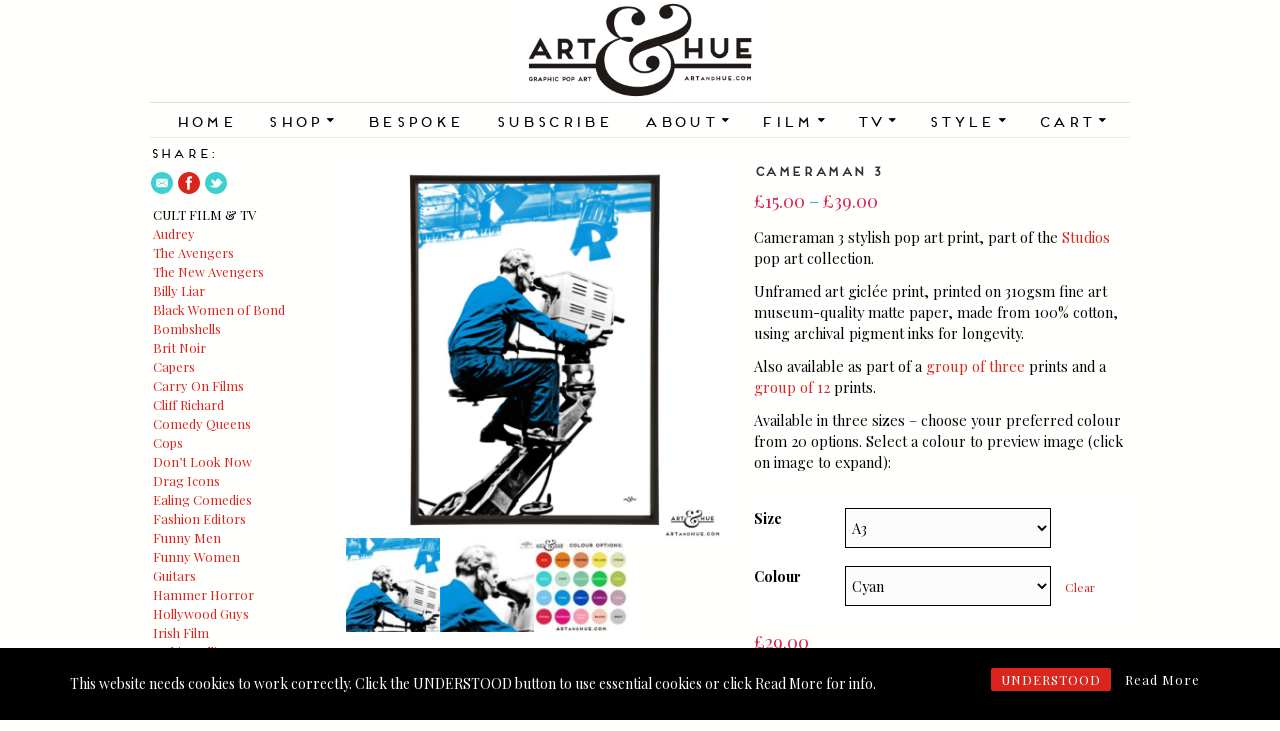

--- FILE ---
content_type: text/html; charset=UTF-8
request_url: https://artandhue.com/shop/cameraman-3/
body_size: 21411
content:
<!DOCTYPE html>

<!-- paulirish.com/2008/conditional-stylesheets-vs-css-hacks-answer-neither/ -->
<!--[if lt IE 7]> <html class="no-js ie6 oldie" lang="en-US" prefix="og: http://ogp.me/ns# fb: http://ogp.me/ns/fb#"> <![endif]-->
<!--[if IE 7]>    <html class="no-js ie7 oldie" lang="en-US" prefix="og: http://ogp.me/ns# fb: http://ogp.me/ns/fb#"> <![endif]-->
<!--[if IE 8]>    <html class="no-js ie8 oldie" lang="en-US" prefix="og: http://ogp.me/ns# fb: http://ogp.me/ns/fb#"> <![endif]-->
<!-- Consider adding an manifest.appcache: h5bp.com/d/Offline -->
<!--[if gt IE 8]><!--> <html class="no-js" lang="en-US" prefix="og: http://ogp.me/ns# fb: http://ogp.me/ns/fb#"> <!--<![endif]-->

	<script type="text/javascript">
		<!--//--><![CDATA[//><!--
			var images = new Array()
			function preload() {
				for (i = 0; i < preload.arguments.length; i++) {
					images[i] = new Image()
					images[i].src = preload.arguments[i]
				}
			}
			preload(
				"//artandhue.com/artandhue.gif"
			)
		//--><!]]>
	</script>


<head>

<meta charset="UTF-8">

<!-- Mobile View -->
<meta name="viewport" content="width=device-width">

<title>Cameraman 3 - Stylish Pop Art - Bespoke &amp; Custom Art | 
Art &amp; Hue</title>
<link rel="Shortcut Icon" href="https://artandhue.com/wp-content/themes/artandhue/images/favicon.ico" type="image/x-icon">

<style type="text/css" media="screen">

body {
-webkit-background-size: cover;-moz-background-size: cover;-o-background-size: cover;background-size: cover;}

.container .menu ul.children, .container .menu ul.sub-menu {
background-color: #000000;}

.container .menu .nav-arrow {
border-bottom-color: #000000;}

.container a, .container a:link, .container a:visited, #wrap .widget ul.menu li a {
color: #da251d;}

.container a:hover, .container a:focus, .container a:active,
#wrap .widget ul.menu li a:hover, #wrap .widget ul.menu li ul.sub-menu li a:hover, 
#wrap .widget ul.menu .current_page_item a, #wrap .widget ul.menu .current-menu-item a {
color: #3ecfcf;}

.container h1 a, .container h2 a, .container h3 a, .container h4 a, .container h5 a, .container h6 a,
.container h1 a:link, .container h2 a:link, .container h3 a:link, .container h4 a:link, .container h5 a:link, .container h6 a:link,
.container h1 a:visited, .container h2 a:visited, .container h3 a:visited, .container h4 a:visited, .container h5 a:visited, .container h6 a:visited {
color: #333333;}

.container h1 a:hover, .container h2 a:hover, .container h3 a:hover, .container h4 a:hover, .container h5 a:hover, .container h6 a:hover,
.container h1 a:focus, .container h2 a:focus, .container h3 a:focus, .container h4 a:focus, .container h5 a:focus, .container h6 a:focus,
.container h1 a:active, .container h2 a:active, .container h3 a:active, .container h4 a:active, .container h5 a:active, .container h6 a:active,
#slideshow .headline a:hover,#slideshow .headline a:focus, #slideshow .headline a:active {
color: #3ecfcf;}

#submit:hover, #searchsubmit:hover, .reply a:hover, .gallery a:hover, a.button:hover, .more-link:hover, 
#comments #respond input#submit:hover, .container .gform_wrapper input.button:hover, .flex-direction-nav li a:hover,
#portfolio-filter li a:hover, #portfolio-filter li a:focus, #portfolio-filter li a:active #portfolio-filter2 li a:hover, #portfolio-filter2 li a:focus, #portfolio-filter2 li a:active a:active #portfolio-filter3 li a:hover, #portfolio-filter3 li a:focus, #portfolio-filter3 li a:active {
background-color: #da251d !important;}
</style>
<!-- IE Fix for HTML5 Tags -->
<!--[if lt IE 9]>
<script src="https://artandhue.com/wp-content/themes/artandhue/js/html5shiv.js" type="text/javascript"></script>
<![endif]-->

<!-- Jetpack Site Verification Tags -->
<meta name="p:domain_verify" content="9780d9f6ce8ce413129573d2f90b13a7" />
<script>window._wca = window._wca || [];</script>

<!-- This site is optimized with the Yoast SEO plugin v2.3.4 - https://yoast.com/wordpress/plugins/seo/ -->
<meta name="description" content="Cameraman 3 stylish pop art print, part of Art &amp; Hue&#039;s Studios collection inspired by iconic film &amp; TV studios, in 3 sizes &amp; 20 colours."/>
<link rel="canonical" href="https://artandhue.com/shop/cameraman-3/" />
<meta property="og:locale" content="en_US" />
<meta property="og:type" content="article" />
<meta property="og:title" content="Cameraman 3 - Stylish Pop Art - Bespoke &amp; Custom Art" />
<meta property="og:description" content="Cameraman 3 stylish pop art print, part of Art &amp; Hue&#039;s Studios collection inspired by iconic film &amp; TV studios, in 3 sizes &amp; 20 colours." />
<meta property="og:url" content="https://artandhue.com/shop/cameraman-3/" />
<meta property="og:site_name" content="Art &amp; Hue" />
<meta property="article:publisher" content="https://facebook.com/artandhue" />
<meta property="fb:admins" content="615328162" />
<meta property="og:image" content="https://artandhue.com/wp-content/uploads/2020/03/Studio_Cameraman_3_Cyan.jpg" />
<!-- / Yoast SEO plugin. -->

<link rel='dns-prefetch' href='//stats.wp.com' />
<link rel='dns-prefetch' href='//fonts.googleapis.com' />
<link rel='dns-prefetch' href='//s.w.org' />
<link rel="alternate" type="application/rss+xml" title="Art &amp; Hue &raquo; Feed" href="https://artandhue.com/feed/" />
<link rel="alternate" type="application/rss+xml" title="Art &amp; Hue &raquo; Comments Feed" href="https://artandhue.com/comments/feed/" />
		<script type="text/javascript">
			window._wpemojiSettings = {"baseUrl":"https:\/\/s.w.org\/images\/core\/emoji\/12.0.0-1\/72x72\/","ext":".png","svgUrl":"https:\/\/s.w.org\/images\/core\/emoji\/12.0.0-1\/svg\/","svgExt":".svg","source":{"concatemoji":"https:\/\/artandhue.com\/wp-includes\/js\/wp-emoji-release.min.js?ver=5.2.21"}};
			!function(e,a,t){var n,r,o,i=a.createElement("canvas"),p=i.getContext&&i.getContext("2d");function s(e,t){var a=String.fromCharCode;p.clearRect(0,0,i.width,i.height),p.fillText(a.apply(this,e),0,0);e=i.toDataURL();return p.clearRect(0,0,i.width,i.height),p.fillText(a.apply(this,t),0,0),e===i.toDataURL()}function c(e){var t=a.createElement("script");t.src=e,t.defer=t.type="text/javascript",a.getElementsByTagName("head")[0].appendChild(t)}for(o=Array("flag","emoji"),t.supports={everything:!0,everythingExceptFlag:!0},r=0;r<o.length;r++)t.supports[o[r]]=function(e){if(!p||!p.fillText)return!1;switch(p.textBaseline="top",p.font="600 32px Arial",e){case"flag":return s([55356,56826,55356,56819],[55356,56826,8203,55356,56819])?!1:!s([55356,57332,56128,56423,56128,56418,56128,56421,56128,56430,56128,56423,56128,56447],[55356,57332,8203,56128,56423,8203,56128,56418,8203,56128,56421,8203,56128,56430,8203,56128,56423,8203,56128,56447]);case"emoji":return!s([55357,56424,55356,57342,8205,55358,56605,8205,55357,56424,55356,57340],[55357,56424,55356,57342,8203,55358,56605,8203,55357,56424,55356,57340])}return!1}(o[r]),t.supports.everything=t.supports.everything&&t.supports[o[r]],"flag"!==o[r]&&(t.supports.everythingExceptFlag=t.supports.everythingExceptFlag&&t.supports[o[r]]);t.supports.everythingExceptFlag=t.supports.everythingExceptFlag&&!t.supports.flag,t.DOMReady=!1,t.readyCallback=function(){t.DOMReady=!0},t.supports.everything||(n=function(){t.readyCallback()},a.addEventListener?(a.addEventListener("DOMContentLoaded",n,!1),e.addEventListener("load",n,!1)):(e.attachEvent("onload",n),a.attachEvent("onreadystatechange",function(){"complete"===a.readyState&&t.readyCallback()})),(n=t.source||{}).concatemoji?c(n.concatemoji):n.wpemoji&&n.twemoji&&(c(n.twemoji),c(n.wpemoji)))}(window,document,window._wpemojiSettings);
		</script>
		<style type="text/css">
img.wp-smiley,
img.emoji {
	display: inline !important;
	border: none !important;
	box-shadow: none !important;
	height: 1em !important;
	width: 1em !important;
	margin: 0 .07em !important;
	vertical-align: -0.1em !important;
	background: none !important;
	padding: 0 !important;
}
</style>
	<link rel='stylesheet' id='dashicons-css'  href='https://artandhue.com/wp-includes/css/dashicons.min.css?ver=5.2.21' type='text/css' media='all' />
<link rel='stylesheet' id='thickbox-css'  href='https://artandhue.com/wp-includes/js/thickbox/thickbox.css?ver=5.2.21' type='text/css' media='all' />
<link rel='stylesheet' id='smart-coupon-css'  href='https://artandhue.com/wp-content/plugins/woocommerce-smart-coupons/assets/css/smart-coupon.min.css?ver=4.1.0' type='text/css' media='all' />
<link rel='stylesheet' id='wp-block-library-css'  href='https://artandhue.com/wp-includes/css/dist/block-library/style.min.css?ver=5.2.21' type='text/css' media='all' />
<style id='wp-block-library-inline-css' type='text/css'>
.has-text-align-justify{text-align:justify;}
</style>
<link rel='stylesheet' id='wc-block-style-css'  href='https://artandhue.com/wp-content/plugins/woocommerce/packages/woocommerce-blocks/build/style.css?ver=2.3.0' type='text/css' media='all' />
<link rel='stylesheet' id='rcc-styles-css'  href='https://artandhue.com/wp-content/plugins/responsive-cookie-consent/includes/css/style.css?ver=5.2.21' type='text/css' media='all' />
<link rel='stylesheet' id='photoswipe-css'  href='https://artandhue.com/wp-content/plugins/woocommerce/assets/css/photoswipe/photoswipe.css?ver=3.7.3' type='text/css' media='all' />
<link rel='stylesheet' id='photoswipe-default-skin-css'  href='https://artandhue.com/wp-content/plugins/woocommerce/assets/css/photoswipe/default-skin/default-skin.css?ver=3.7.3' type='text/css' media='all' />
<link rel='stylesheet' id='woocommerce-layout-css'  href='https://artandhue.com/wp-content/plugins/woocommerce/assets/css/woocommerce-layout.css?ver=3.7.3' type='text/css' media='all' />
<style id='woocommerce-layout-inline-css' type='text/css'>

	.infinite-scroll .woocommerce-pagination {
		display: none;
	}
</style>
<link rel='stylesheet' id='woocommerce-smallscreen-css'  href='https://artandhue.com/wp-content/plugins/woocommerce/assets/css/woocommerce-smallscreen.css?ver=3.7.3' type='text/css' media='only screen and (max-width: 768px)' />
<link rel='stylesheet' id='woocommerce-general-css'  href='https://artandhue.com/wp-content/plugins/woocommerce/assets/css/woocommerce.css?ver=3.7.3' type='text/css' media='all' />
<style id='woocommerce-inline-inline-css' type='text/css'>
.woocommerce form .form-row .required { visibility: visible; }
</style>
<link rel='stylesheet' id='organic-style-css'  href='https://artandhue.com/wp-content/themes/artandhue/style.css?ver=5.2.21' type='text/css' media='all' />
<link rel='stylesheet' id='organic-style-mobile-css'  href='https://artandhue.com/wp-content/themes/artandhue/css/style-mobile.css?ver=1.0' type='text/css' media='all' />
<!--[if lt IE 9]>
<link rel='stylesheet' id='organic-style-ie8-css'  href='https://artandhue.com/wp-content/themes/artandhue/css/style-ie8.css?ver=1.0' type='text/css' media='all' />
<![endif]-->
<link rel='stylesheet' id='organic-shortcodes-css'  href='https://artandhue.com/wp-content/themes/artandhue/shortcodes/organic-shortcodes.css?ver=1.0' type='text/css' media='all' />
<!--[if lt IE 9]>
<link rel='stylesheet' id='organic-shortcodes-ie8-css'  href='https://artandhue.com/wp-content/themes/artandhue/shortcodes/organic-shortcodes-ie8.css?ver=1.0' type='text/css' media='all' />
<![endif]-->
<link rel='stylesheet' id='font-awesome-css'  href='https://artandhue.com/wp-content/themes/artandhue/css/font-awesome.css?ver=1.0' type='text/css' media='all' />
<!--[if lt IE 8]>
<link rel='stylesheet' id='font-awesome-ie7-css'  href='https://artandhue.com/wp-content/themes/artandhue/css/font-awesome-ie7.css?ver=1.0' type='text/css' media='all' />
<![endif]-->
<link rel='stylesheet' id='organicons-css'  href='https://artandhue.com/wp-content/themes/artandhue/css/organicons.css?ver=5.2.21' type='text/css' media='all' />
<link rel='stylesheet' id='muli-css'  href='https://fonts.googleapis.com/css?family=Muli%3A400%2C400italic%2C300italic%2C300&#038;ver=5.2.21' type='text/css' media='all' />
<link rel='stylesheet' id='roboto condensed-css'  href='https://fonts.googleapis.com/css?family=Roboto+Condensed%3A400%2C400italic%2C700%2C700italic%2C300italic%2C300&#038;ver=5.2.21' type='text/css' media='all' />
<link rel='stylesheet' id='open sans-css'  href='https://fonts.googleapis.com/css?family=Open+Sans%3A400%2C300%2C600%2C700%2C800%2C800italic%2C700italic%2C600italic%2C400italic%2C300italic&#038;ver=5.2.21' type='text/css' media='all' />
<link rel='stylesheet' id='merriweather-css'  href='https://fonts.googleapis.com/css?family=Merriweather%3A400%2C700%2C300%2C900&#038;ver=5.2.21' type='text/css' media='all' />
<link rel='stylesheet' id='jetpack_css-css'  href='https://artandhue.com/wp-content/plugins/jetpack/css/jetpack.css?ver=8.3.3' type='text/css' media='all' />
<script type='text/javascript' src='https://artandhue.com/wp-includes/js/jquery/jquery.js?ver=1.12.4-wp'></script>
<script type='text/javascript' src='https://artandhue.com/wp-includes/js/jquery/jquery-migrate.min.js?ver=1.4.1'></script>
<script async type='text/javascript' src='https://stats.wp.com/s-202605.js'></script>
<script type='text/javascript' src='https://artandhue.com/wp-content/themes/artandhue/js/jquery.custom.js?ver=5.2.21'></script>
<script type='text/javascript' src='https://artandhue.com/wp-content/themes/artandhue/js/superfish.js?ver=5.2.21'></script>
<script type='text/javascript' src='https://artandhue.com/wp-content/themes/artandhue/js/hoverIntent.js?ver=5.2.21'></script>
<script type='text/javascript' src='https://artandhue.com/wp-content/themes/artandhue/js/retina.js?ver=5.2.21'></script>
<link rel='https://api.w.org/' href='https://artandhue.com/wp-json/' />
<link rel="EditURI" type="application/rsd+xml" title="RSD" href="https://artandhue.com/xmlrpc.php?rsd" />
<link rel="wlwmanifest" type="application/wlwmanifest+xml" href="https://artandhue.com/wp-includes/wlwmanifest.xml" /> 

<link rel='shortlink' href='https://artandhue.com/?p=57984' />
<link rel="alternate" type="application/json+oembed" href="https://artandhue.com/wp-json/oembed/1.0/embed?url=https%3A%2F%2Fartandhue.com%2Fshop%2Fcameraman-3%2F" />
<link rel="alternate" type="text/xml+oembed" href="https://artandhue.com/wp-json/oembed/1.0/embed?url=https%3A%2F%2Fartandhue.com%2Fshop%2Fcameraman-3%2F&#038;format=xml" />


<!-- Plugin: Open external links a new window. Plugin by Kristian Risager Larsen, http://kristianrisagerlarsen.dk . Download it at http://wordpress.org/extend/plugins/open-external-links-in-a-new-window/ -->
<script type="text/javascript">//<![CDATA[
	function external_links_in_new_windows_loop() {
		if (!document.links) {
			document.links = document.getElementsByTagName('a');
		}
		var change_link = false;
		var force = '';
		var ignore = '';

		for (var t=0; t<document.links.length; t++) {
			var all_links = document.links[t];
			change_link = false;
			
			if(document.links[t].hasAttribute('onClick') == false) {
				// forced if the address starts with http (or also https), but does not link to the current domain
				if(all_links.href.search(/^http/) != -1 && all_links.href.search('artandhue.com') == -1) {
					// alert('Changeda '+all_links.href);
					change_link = true;
				}
					
				if(force != '' && all_links.href.search(force) != -1) {
					// forced
					// alert('force '+all_links.href);
					change_link = true;
				}
				
				if(ignore != '' && all_links.href.search(ignore) != -1) {
					// alert('ignore '+all_links.href);
					// ignored
					change_link = false;
				}

				if(change_link == true) {
					// alert('Changed '+all_links.href);
					document.links[t].setAttribute('onClick', 'javascript:window.open(\''+all_links.href+'\'); return false;');
					document.links[t].removeAttribute('target');
				}
			}
		}
	}
	
	// Load
	function external_links_in_new_windows_load(func)
	{	
		var oldonload = window.onload;
		if (typeof window.onload != 'function'){
			window.onload = func;
		} else {
			window.onload = function(){
				oldonload();
				func();
			}
		}
	}

	external_links_in_new_windows_load(external_links_in_new_windows_loop);
	//]]></script>

<style type="text/css">dd ul.bulleted {  float:none;clear:both; }</style>
<link rel='dns-prefetch' href='//v0.wordpress.com'/>
<style type='text/css'>img#wpstats{display:none}</style>	<noscript><style>.woocommerce-product-gallery{ opacity: 1 !important; }</style></noscript>
	<!-- WooCommerce Colors -->
<style type="text/css">
p.demo_store{background-color:#0cf;color:#fff;}.woocommerce small.note{color:#777;}.woocommerce .woocommerce-breadcrumb{color:#777;}.woocommerce .woocommerce-breadcrumb a{color:#777;}.woocommerce div.product span.price,.woocommerce div.product p.price{color:#09c;}.woocommerce div.product .stock{color:#09c;}.woocommerce span.onsale{background-color:#09c;color:#fff;}.woocommerce ul.products li.product .price{color:#09c;}.woocommerce ul.products li.product .price .from{color:rgba(77, 115, 128, 0.5);}.woocommerce nav.woocommerce-pagination ul{border:1px solid #dfdbdf;}.woocommerce nav.woocommerce-pagination ul li{border-right:1px solid #dfdbdf;}.woocommerce nav.woocommerce-pagination ul li span.current,.woocommerce nav.woocommerce-pagination ul li a:hover,.woocommerce nav.woocommerce-pagination ul li a:focus{background:#f7f6f7;color:#978a97;}.woocommerce a.button,.woocommerce button.button,.woocommerce input.button,.woocommerce #respond input#submit{color:#5e5e5e;background-color:#f7f6f7;}.woocommerce a.button:hover,.woocommerce button.button:hover,.woocommerce input.button:hover,.woocommerce #respond input#submit:hover{background-color:#e6e5e6;color:#5e5e5e;}.woocommerce a.button.alt,.woocommerce button.button.alt,.woocommerce input.button.alt,.woocommerce #respond input#submit.alt{background-color:#0cf;color:#fff;}.woocommerce a.button.alt:hover,.woocommerce button.button.alt:hover,.woocommerce input.button.alt:hover,.woocommerce #respond input#submit.alt:hover{background-color:#0be;color:#fff;}.woocommerce a.button.alt.disabled,.woocommerce button.button.alt.disabled,.woocommerce input.button.alt.disabled,.woocommerce #respond input#submit.alt.disabled,.woocommerce a.button.alt:disabled,.woocommerce button.button.alt:disabled,.woocommerce input.button.alt:disabled,.woocommerce #respond input#submit.alt:disabled,.woocommerce a.button.alt:disabled[disabled],.woocommerce button.button.alt:disabled[disabled],.woocommerce input.button.alt:disabled[disabled],.woocommerce #respond input#submit.alt:disabled[disabled],.woocommerce a.button.alt.disabled:hover,.woocommerce button.button.alt.disabled:hover,.woocommerce input.button.alt.disabled:hover,.woocommerce #respond input#submit.alt.disabled:hover,.woocommerce a.button.alt:disabled:hover,.woocommerce button.button.alt:disabled:hover,.woocommerce input.button.alt:disabled:hover,.woocommerce #respond input#submit.alt:disabled:hover,.woocommerce a.button.alt:disabled[disabled]:hover,.woocommerce button.button.alt:disabled[disabled]:hover,.woocommerce input.button.alt:disabled[disabled]:hover,.woocommerce #respond input#submit.alt:disabled[disabled]:hover{background-color:#0cf;color:#fff;}.woocommerce a.button:disabled:hover,.woocommerce button.button:disabled:hover,.woocommerce input.button:disabled:hover,.woocommerce #respond input#submit:disabled:hover,.woocommerce a.button.disabled:hover,.woocommerce button.button.disabled:hover,.woocommerce input.button.disabled:hover,.woocommerce #respond input#submit.disabled:hover,.woocommerce a.button:disabled[disabled]:hover,.woocommerce button.button:disabled[disabled]:hover,.woocommerce input.button:disabled[disabled]:hover,.woocommerce #respond input#submit:disabled[disabled]:hover{background-color:#f7f6f7;}.woocommerce #reviews h2 small{color:#777;}.woocommerce #reviews h2 small a{color:#777;}.woocommerce #reviews #comments ol.commentlist li .meta{color:#777;}.woocommerce #reviews #comments ol.commentlist li img.avatar{background:#f7f6f7;border:1px solid #f0eef0;}.woocommerce #reviews #comments ol.commentlist li .comment-text{border:1px solid #f0eef0;}.woocommerce #reviews #comments ol.commentlist #respond{border:1px solid #f0eef0;}.woocommerce .star-rating:before{color:#dfdbdf;}.woocommerce.widget_shopping_cart .total,.woocommerce .widget_shopping_cart .total{border-top:3px double #f7f6f7;}.woocommerce form.login,.woocommerce form.checkout_coupon,.woocommerce form.register{border:1px solid #dfdbdf;}.woocommerce .order_details li{border-right:1px dashed #dfdbdf;}.woocommerce .widget_price_filter .ui-slider .ui-slider-handle{background-color:#0cf;}.woocommerce .widget_price_filter .ui-slider .ui-slider-range{background-color:#0cf;}.woocommerce .widget_price_filter .price_slider_wrapper .ui-widget-content{background-color:#08b;}.woocommerce-cart table.cart td.actions .coupon .input-text{border:1px solid #dfdbdf;}.woocommerce-cart .cart-collaterals .cart_totals p small{color:#777;}.woocommerce-cart .cart-collaterals .cart_totals table small{color:#777;}.woocommerce-cart .cart-collaterals .cart_totals .discount td{color:#09c;}.woocommerce-cart .cart-collaterals .cart_totals tr td,.woocommerce-cart .cart-collaterals .cart_totals tr th{border-top:1px solid #f7f6f7;}.woocommerce-checkout .checkout .create-account small{color:#777;}.woocommerce-checkout #payment{background:#f7f6f7;}.woocommerce-checkout #payment ul.payment_methods{border-bottom:1px solid #dfdbdf;}.woocommerce-checkout #payment div.payment_box{background-color:#ebe9eb;color:#5e5e5e;}.woocommerce-checkout #payment div.payment_box input.input-text,.woocommerce-checkout #payment div.payment_box textarea{border-color:#d3ced3;border-top-color:#c7c0c7;}.woocommerce-checkout #payment div.payment_box ::-webkit-input-placeholder{color:#c7c0c7;}.woocommerce-checkout #payment div.payment_box :-moz-placeholder{color:#c7c0c7;}.woocommerce-checkout #payment div.payment_box :-ms-input-placeholder{color:#c7c0c7;}.woocommerce-checkout #payment div.payment_box span.help{color:#777;}.woocommerce-checkout #payment div.payment_box:after{content:"";display:block;border:8px solid #ebe9eb;border-right-color:transparent;border-left-color:transparent;border-top-color:transparent;position:absolute;top:-3px;left:0;margin:-1em 0 0 2em;}
</style>
<!--/WooCommerce Colors-->

<link rel="alternate" type="application/rss+xml" title="Art &amp; Hue Feed" href="https://artandhue.com/feed/">
<link rel="pingback" href="https://artandhue.com/xmlrpc.php">


<link rel="apple-touch-icon" href="https://artandhue.com/touch-icon-iphone.png" />
<link rel="apple-touch-icon" sizes="76x76" href="https://artandhue.com/touch-icon-ipad.png" />
<link rel="apple-touch-icon" sizes="120x120" href="https://artandhue.com/touch-icon-iphone-retina.png" />
<link rel="apple-touch-icon" sizes="152x152" href="https://artandhue.com/touch-icon-ipad-retina.png" />

<meta name="keywords" content=
"Art &amp; Hue, Graphic, Pop, Art, Art & Hue, Art and Hue, Colour, Color, Art, Print, Prints, Home, Decor, Design, ">

<script language="javascript" type="text/javascript">
if (window!= top) top.location.href = location.href;
</script>

</head>
<body class="product-template-default single single-product postid-57984 theme-artandhue woocommerce woocommerce-page woocommerce-no-js">

<!-- BEGIN #wrap -->
<div id="wrap">
		<!-- BEGIN .row -->
	<div class="row">
		<nav id="headernav"> 
	 
		</nav>
	<!-- END .row -->
	</div>
		<!-- BEGIN .container -->
	<div class="container">
		<!-- BEGIN #header -->
		<div id="header"  class="header-border">
<!-- BEGIN .row -->
			<div class="row">
				<!-- BEGIN .sixteen columns -->
				<div class="sixteen columns">
				<h1 id="custom-header"><a href="https://artandhue.com/" title="Home"><img src="//artandhue.com/logo.gif" height="100" width="250" alt="Art &amp; Hue" />Art &amp; Hue</a> </h1>
				<!-- END .sixteen columns -->
				</div>
			<!-- END .row -->
			</div>
			<!-- BEGIN .row -->
			<div class="row">
				<nav id="navigation">
					<div class="menu"><ul id="menu-main" class="menu"><li id="menu-item-1725" class="menu-item menu-item-type-custom menu-item-object-custom menu-item-home menu-item-1725"><a href="http://artandhue.com/">Home</a></li>
<li id="menu-item-70" class="menu-item menu-item-type-post_type menu-item-object-page menu-item-has-children current_page_parent menu-item-70"><a href="https://artandhue.com/shop/">Shop</a>
<ul class="sub-menu">
	<li id="menu-item-5891" class="menu-item menu-item-type-post_type menu-item-object-page current_page_parent menu-item-5891"><a href="https://artandhue.com/shop/">All</a></li>
	<li id="menu-item-7538" class="menu-item menu-item-type-taxonomy menu-item-object-product_cat menu-item-7538"><a href="https://artandhue.com/product-category/art-prints/bespoke/">Bespoke</a></li>
	<li id="menu-item-1657" class="menu-item menu-item-type-taxonomy menu-item-object-product_cat menu-item-1657"><a href="https://artandhue.com/product-category/art-prints/personalised/">Custom</a></li>
	<li id="menu-item-10603" class="menu-item menu-item-type-taxonomy menu-item-object-product_tag menu-item-10603"><a href="https://artandhue.com/product-tag/midcentury/">Midcentury</a></li>
	<li id="menu-item-10604" class="menu-item menu-item-type-taxonomy menu-item-object-product_tag menu-item-10604"><a href="https://artandhue.com/product-tag/london/">British</a></li>
	<li id="menu-item-10605" class="menu-item menu-item-type-taxonomy menu-item-object-product_tag menu-item-10605"><a href="https://artandhue.com/product-tag/americana/">Americana</a></li>
	<li id="menu-item-15398" class="menu-item menu-item-type-taxonomy menu-item-object-product_tag menu-item-15398"><a href="https://artandhue.com/product-tag/retro/">Retro</a></li>
	<li id="menu-item-13125" class="menu-item menu-item-type-taxonomy menu-item-object-product_tag menu-item-13125"><a href="https://artandhue.com/product-tag/architecture/">Architecture</a></li>
	<li id="menu-item-29042" class="menu-item menu-item-type-post_type menu-item-object-page menu-item-29042"><a href="https://artandhue.com/southbank/">South Bank</a></li>
	<li id="menu-item-10602" class="menu-item menu-item-type-taxonomy menu-item-object-product_tag menu-item-10602"><a href="https://artandhue.com/product-tag/film-and-tv/">Film and TV</a></li>
	<li id="menu-item-108412" class="menu-item menu-item-type-post_type menu-item-object-page menu-item-108412"><a href="https://artandhue.com/food/">Food</a></li>
	<li id="menu-item-97210" class="menu-item menu-item-type-post_type menu-item-object-page menu-item-97210"><a href="https://artandhue.com/maps/">Maps</a></li>
	<li id="menu-item-52473" class="menu-item menu-item-type-post_type menu-item-object-page menu-item-52473"><a href="https://artandhue.com/music/">Music</a></li>
	<li id="menu-item-77633" class="menu-item menu-item-type-post_type menu-item-object-page menu-item-77633"><a href="https://artandhue.com/museum/">Museum</a></li>
	<li id="menu-item-47187" class="menu-item menu-item-type-custom menu-item-object-custom menu-item-47187"><a href="http://artandhue.com/product-tag/sport/">Sport</a></li>
	<li id="menu-item-41688" class="menu-item menu-item-type-post_type menu-item-object-page menu-item-41688"><a href="https://artandhue.com/greeting-cards/">Greeting Cards</a></li>
</ul>
</li>
<li id="menu-item-1739" class="menu-item menu-item-type-post_type menu-item-object-page menu-item-1739"><a href="https://artandhue.com/bespoke/">Bespoke</a></li>
<li id="menu-item-96412" class="menu-item menu-item-type-post_type menu-item-object-page menu-item-96412"><a href="https://artandhue.com/subscribe/">Subscribe</a></li>
<li id="menu-item-66" class="menu-item menu-item-type-post_type menu-item-object-page menu-item-has-children menu-item-66"><a href="https://artandhue.com/about/">About</a>
<ul class="sub-menu">
	<li id="menu-item-8841" class="menu-item menu-item-type-post_type menu-item-object-page menu-item-8841"><a href="https://artandhue.com/about/">About</a></li>
	<li id="menu-item-13115" class="menu-item menu-item-type-post_type menu-item-object-page menu-item-13115"><a href="https://artandhue.com/blog/">Blog</a></li>
	<li id="menu-item-51784" class="menu-item menu-item-type-custom menu-item-object-custom menu-item-51784"><a href="https://artandhue.com/about/#feedback">Feedback</a></li>
	<li id="menu-item-1659" class="menu-item menu-item-type-post_type menu-item-object-page menu-item-1659"><a href="https://artandhue.com/about/framing-guide/">Framing Guide</a></li>
	<li id="menu-item-7602" class="menu-item menu-item-type-post_type menu-item-object-page menu-item-7602"><a href="https://artandhue.com/gift-guide/">Gift Guide</a></li>
	<li id="menu-item-67330" class="menu-item menu-item-type-custom menu-item-object-custom menu-item-67330"><a href="https://artandhue.com/about/#environment">Environment</a></li>
	<li id="menu-item-10601" class="menu-item menu-item-type-post_type menu-item-object-page menu-item-10601"><a href="https://artandhue.com/social/">Get Social</a></li>
	<li id="menu-item-68" class="menu-item menu-item-type-post_type menu-item-object-page menu-item-68"><a href="https://artandhue.com/contact/">Contact</a></li>
	<li id="menu-item-96411" class="menu-item menu-item-type-post_type menu-item-object-page menu-item-96411"><a href="https://artandhue.com/subscribe/">Subscribe</a></li>
</ul>
</li>
<li id="menu-item-91170" class="menu-item menu-item-type-taxonomy menu-item-object-product_tag menu-item-has-children menu-item-91170"><a href="https://artandhue.com/product-tag/film-and-tv/">Film</a>
<ul class="sub-menu">
	<li id="menu-item-8480" class="menu-item menu-item-type-post_type menu-item-object-page menu-item-8480"><a href="https://artandhue.com/audrey/">Audrey</a></li>
	<li id="menu-item-93800" class="menu-item menu-item-type-post_type menu-item-object-page menu-item-93800"><a href="https://artandhue.com/billy/">Billy Liar</a></li>
	<li id="menu-item-105466" class="menu-item menu-item-type-post_type menu-item-object-page menu-item-105466"><a href="https://artandhue.com/bwb/">Bond Women</a></li>
	<li id="menu-item-78780" class="menu-item menu-item-type-post_type menu-item-object-page menu-item-78780"><a href="https://artandhue.com/bombshells/">Bombshells</a></li>
	<li id="menu-item-25676" class="menu-item menu-item-type-post_type menu-item-object-page menu-item-25676"><a href="https://artandhue.com/noir/">Brit Noir</a></li>
	<li id="menu-item-13015" class="menu-item menu-item-type-post_type menu-item-object-page menu-item-13015"><a href="https://artandhue.com/carryon/">Carry On</a></li>
	<li id="menu-item-49572" class="menu-item menu-item-type-post_type menu-item-object-page menu-item-49572"><a href="https://artandhue.com/cliff/">Cliff Richard</a></li>
	<li id="menu-item-98542" class="menu-item menu-item-type-post_type menu-item-object-page menu-item-98542"><a href="https://artandhue.com/dont-look-now/">Don&#8217;t Look Now</a></li>
	<li id="menu-item-46343" class="menu-item menu-item-type-post_type menu-item-object-page menu-item-46343"><a href="https://artandhue.com/ealing/">Ealing Comedies</a></li>
	<li id="menu-item-52455" class="menu-item menu-item-type-post_type menu-item-object-page menu-item-52455"><a href="https://artandhue.com/guitars/">Guitars</a></li>
	<li id="menu-item-20743" class="menu-item menu-item-type-post_type menu-item-object-page menu-item-20743"><a href="https://artandhue.com/horror/">Hammer Horror</a></li>
	<li id="menu-item-102994" class="menu-item menu-item-type-post_type menu-item-object-page menu-item-102994"><a href="https://artandhue.com/guys/">Hollywood Guys</a></li>
	<li id="menu-item-88713" class="menu-item menu-item-type-post_type menu-item-object-page menu-item-88713"><a href="https://artandhue.com/irish/">Irish Film</a></li>
	<li id="menu-item-23774" class="menu-item menu-item-type-post_type menu-item-object-page menu-item-23774"><a href="https://artandhue.com/julie/">Julie Christie</a></li>
	<li id="menu-item-91171" class="menu-item menu-item-type-post_type menu-item-object-page menu-item-91171"><a href="https://artandhue.com/leading/">Leading</a></li>
	<li id="menu-item-97134" class="menu-item menu-item-type-post_type menu-item-object-page menu-item-97134"><a href="https://artandhue.com/movie-map/">Movie Map</a></li>
	<li id="menu-item-105363" class="menu-item menu-item-type-post_type menu-item-object-page menu-item-105363"><a href="https://artandhue.com/ootc/">Out of the Clouds</a></li>
	<li id="menu-item-32902" class="menu-item menu-item-type-post_type menu-item-object-page menu-item-32902"><a href="https://artandhue.com/plays/">Plays</a></li>
	<li id="menu-item-106386" class="menu-item menu-item-type-post_type menu-item-object-page menu-item-106386"><a href="https://artandhue.com/rj/">Rainbow Jacket</a></li>
	<li id="menu-item-55112" class="menu-item menu-item-type-post_type menu-item-object-page menu-item-55112"><a href="https://artandhue.com/saucy/">Saucy Seventies</a></li>
	<li id="menu-item-68592" class="menu-item menu-item-type-post_type menu-item-object-page menu-item-68592"><a href="https://artandhue.com/scifi/">Sci-fi</a></li>
	<li id="menu-item-80371" class="menu-item menu-item-type-post_type menu-item-object-page menu-item-80371"><a href="https://artandhue.com/scot/">Scottish Cinema</a></li>
	<li id="menu-item-74252" class="menu-item menu-item-type-post_type menu-item-object-page menu-item-74252"><a href="https://artandhue.com/slapstick/">Slapstick</a></li>
	<li id="menu-item-14133" class="menu-item menu-item-type-post_type menu-item-object-page menu-item-14133"><a href="https://artandhue.com/school-for-scoundrels/">Terry-Thomas</a></li>
	<li id="menu-item-91280" class="menu-item menu-item-type-post_type menu-item-object-page menu-item-91280"><a href="https://artandhue.com/trains/">Trains</a></li>
	<li id="menu-item-70234" class="menu-item menu-item-type-post_type menu-item-object-page menu-item-70234"><a href="https://artandhue.com/welsh/">Welsh Ffilm</a></li>
	<li id="menu-item-30309" class="menu-item menu-item-type-post_type menu-item-object-page menu-item-30309"><a href="https://artandhue.com/wicker/">The Wicker Man</a></li>
</ul>
</li>
<li id="menu-item-13014" class="menu-item menu-item-type-taxonomy menu-item-object-product_tag menu-item-has-children menu-item-13014"><a href="https://artandhue.com/product-tag/film-and-tv/">TV</a>
<ul class="sub-menu">
	<li id="menu-item-6894" class="menu-item menu-item-type-post_type menu-item-object-page menu-item-6894"><a href="https://artandhue.com/theavengers/">The Avengers</a></li>
	<li id="menu-item-110003" class="menu-item menu-item-type-post_type menu-item-object-page menu-item-110003"><a href="https://artandhue.com/newavengers/">The New Avengers</a></li>
	<li id="menu-item-50818" class="menu-item menu-item-type-post_type menu-item-object-page menu-item-50818"><a href="https://artandhue.com/capers/">Capers</a></li>
	<li id="menu-item-82309" class="menu-item menu-item-type-post_type menu-item-object-page menu-item-82309"><a href="https://artandhue.com/comedy-queens/">Comedy Queens</a></li>
	<li id="menu-item-41658" class="menu-item menu-item-type-post_type menu-item-object-page menu-item-41658"><a href="https://artandhue.com/cops/">Cops</a></li>
	<li id="menu-item-59752" class="menu-item menu-item-type-post_type menu-item-object-page menu-item-59752"><a href="https://artandhue.com/drag/">Drag Icons</a></li>
	<li id="menu-item-52474" class="menu-item menu-item-type-post_type menu-item-object-page menu-item-52474"><a href="https://artandhue.com/funny/">Funny</a></li>
	<li id="menu-item-45105" class="menu-item menu-item-type-post_type menu-item-object-page menu-item-45105"><a href="https://artandhue.com/jackie/">Jackie Collins</a></li>
	<li id="menu-item-21319" class="menu-item menu-item-type-post_type menu-item-object-page menu-item-21319"><a href="https://artandhue.com/joan/">Joan Collins</a></li>
	<li id="menu-item-14849" class="menu-item menu-item-type-post_type menu-item-object-page menu-item-14849"><a href="https://artandhue.com/joanna/">Joanna Lumley</a></li>
	<li id="menu-item-64300" class="menu-item menu-item-type-post_type menu-item-object-page menu-item-64300"><a href="https://artandhue.com/sitcoms/">70s Sitcoms</a></li>
	<li id="menu-item-57241" class="menu-item menu-item-type-post_type menu-item-object-page menu-item-57241"><a href="https://artandhue.com/soaps/">Soap Icons</a></li>
	<li id="menu-item-27345" class="menu-item menu-item-type-post_type menu-item-object-page menu-item-27345"><a href="https://artandhue.com/spies/">Spies</a></li>
	<li id="menu-item-59239" class="menu-item menu-item-type-post_type menu-item-object-page menu-item-59239"><a href="https://artandhue.com/studios/">Studios</a></li>
	<li id="menu-item-27935" class="menu-item menu-item-type-post_type menu-item-object-page menu-item-27935"><a href="https://artandhue.com/tv/">TV in Colour</a></li>
</ul>
</li>
<li id="menu-item-108028" class="menu-item menu-item-type-post_type menu-item-object-page menu-item-has-children menu-item-108028"><a href="https://artandhue.com/style/">Style</a>
<ul class="sub-menu">
	<li id="menu-item-26423" class="menu-item menu-item-type-post_type menu-item-object-page menu-item-26423"><a href="https://artandhue.com/models/">60s Models</a></li>
	<li id="menu-item-72516" class="menu-item menu-item-type-post_type menu-item-object-page menu-item-72516"><a href="https://artandhue.com/chess/">Chess</a></li>
	<li id="menu-item-92634" class="menu-item menu-item-type-post_type menu-item-object-page menu-item-92634"><a href="https://artandhue.com/euro/">Euro Song</a></li>
	<li id="menu-item-104998" class="menu-item menu-item-type-post_type menu-item-object-page menu-item-104998"><a href="https://artandhue.com/editors/">Fashion Editors</a></li>
	<li id="menu-item-71276" class="menu-item menu-item-type-post_type menu-item-object-page menu-item-71276"><a href="https://artandhue.com/jazz/">Jazz Icons</a></li>
	<li id="menu-item-71275" class="menu-item menu-item-type-post_type menu-item-object-page menu-item-71275"><a href="https://artandhue.com/vegas/">Las Vegas</a></li>
	<li id="menu-item-73413" class="menu-item menu-item-type-post_type menu-item-object-page menu-item-73413"><a href="https://artandhue.com/kwan/">Nancy Kwan</a></li>
	<li id="menu-item-94972" class="menu-item menu-item-type-post_type menu-item-object-page menu-item-94972"><a href="https://artandhue.com/pm/">Pattern Models</a></li>
	<li id="menu-item-53246" class="menu-item menu-item-type-post_type menu-item-object-page menu-item-53246"><a href="https://artandhue.com/supers/">Supermodels</a></li>
	<li id="menu-item-38241" class="menu-item menu-item-type-post_type menu-item-object-page menu-item-38241"><a href="https://artandhue.com/music/">Music</a></li>
	<li id="menu-item-40983" class="menu-item menu-item-type-post_type menu-item-object-page menu-item-40983"><a href="https://artandhue.com/songbirds/">Songbirds</a></li>
</ul>
</li>
<li id="menu-item-67" class="menu-item menu-item-type-post_type menu-item-object-page menu-item-has-children menu-item-67"><a href="https://artandhue.com/cart/">Cart</a>
<ul class="sub-menu">
	<li id="menu-item-1660" class="menu-item menu-item-type-post_type menu-item-object-page menu-item-1660"><a href="https://artandhue.com/checkout/">Checkout</a></li>
	<li id="menu-item-69" class="menu-item menu-item-type-post_type menu-item-object-page menu-item-69"><a href="https://artandhue.com/my-account/">My Account</a></li>
</ul>
</li>
</ul></div>				</nav>
									<nav id="navigation-mobile">
						<div class="menu-main-container"><select id="sec-selector" name="sec-selector"><option value="http://artandhue.com/">Home</option>
<option value="https://artandhue.com/shop/">Shop<option value="https://artandhue.com/shop/">All</option>
<option value="https://artandhue.com/product-category/art-prints/bespoke/">Bespoke</option>
<option value="https://artandhue.com/product-category/art-prints/personalised/">Custom</option>
<option value="https://artandhue.com/product-tag/midcentury/">Midcentury</option>
<option value="https://artandhue.com/product-tag/london/">British</option>
<option value="https://artandhue.com/product-tag/americana/">Americana</option>
<option value="https://artandhue.com/product-tag/retro/">Retro</option>
<option value="https://artandhue.com/product-tag/architecture/">Architecture</option>
<option value="https://artandhue.com/southbank/">South Bank</option>
<option value="https://artandhue.com/product-tag/film-and-tv/">Film and TV</option>
<option value="https://artandhue.com/food/">Food</option>
<option value="https://artandhue.com/maps/">Maps</option>
<option value="https://artandhue.com/music/">Music</option>
<option value="https://artandhue.com/museum/">Museum</option>
<option value="http://artandhue.com/product-tag/sport/">Sport</option>
<option value="https://artandhue.com/greeting-cards/">Greeting Cards</option>
</option>
<option value="https://artandhue.com/bespoke/">Bespoke</option>
<option value="https://artandhue.com/subscribe/">Subscribe</option>
<option value="https://artandhue.com/about/">About<option value="https://artandhue.com/about/">About</option>
<option value="https://artandhue.com/blog/">Blog</option>
<option value="https://artandhue.com/about/#feedback">Feedback</option>
<option value="https://artandhue.com/about/framing-guide/">Framing Guide</option>
<option value="https://artandhue.com/gift-guide/">Gift Guide</option>
<option value="https://artandhue.com/about/#environment">Environment</option>
<option value="https://artandhue.com/social/">Get Social</option>
<option value="https://artandhue.com/contact/">Contact</option>
<option value="https://artandhue.com/subscribe/">Subscribe</option>
</option>
<option value="https://artandhue.com/product-tag/film-and-tv/">Film<option value="https://artandhue.com/audrey/">Audrey</option>
<option value="https://artandhue.com/billy/">Billy Liar</option>
<option value="https://artandhue.com/bwb/">Bond Women</option>
<option value="https://artandhue.com/bombshells/">Bombshells</option>
<option value="https://artandhue.com/noir/">Brit Noir</option>
<option value="https://artandhue.com/carryon/">Carry On</option>
<option value="https://artandhue.com/cliff/">Cliff Richard</option>
<option value="https://artandhue.com/dont-look-now/">Don't Look Now</option>
<option value="https://artandhue.com/ealing/">Ealing Comedies</option>
<option value="https://artandhue.com/guitars/">Guitars</option>
<option value="https://artandhue.com/horror/">Hammer Horror</option>
<option value="https://artandhue.com/guys/">Hollywood Guys</option>
<option value="https://artandhue.com/irish/">Irish Film</option>
<option value="https://artandhue.com/julie/">Julie Christie</option>
<option value="https://artandhue.com/leading/">Leading</option>
<option value="https://artandhue.com/movie-map/">Movie Map</option>
<option value="https://artandhue.com/ootc/">Out of the Clouds</option>
<option value="https://artandhue.com/plays/">Plays</option>
<option value="https://artandhue.com/rj/">Rainbow Jacket</option>
<option value="https://artandhue.com/saucy/">Saucy Seventies</option>
<option value="https://artandhue.com/scifi/">Sci-fi</option>
<option value="https://artandhue.com/scot/">Scottish Cinema</option>
<option value="https://artandhue.com/slapstick/">Slapstick</option>
<option value="https://artandhue.com/school-for-scoundrels/">Terry-Thomas</option>
<option value="https://artandhue.com/trains/">Trains</option>
<option value="https://artandhue.com/welsh/">Welsh Ffilm</option>
<option value="https://artandhue.com/wicker/">The Wicker Man</option>
</option>
<option value="https://artandhue.com/product-tag/film-and-tv/">TV<option value="https://artandhue.com/theavengers/">The Avengers</option>
<option value="https://artandhue.com/newavengers/">The New Avengers</option>
<option value="https://artandhue.com/capers/">Capers</option>
<option value="https://artandhue.com/comedy-queens/">Comedy Queens</option>
<option value="https://artandhue.com/cops/">Cops</option>
<option value="https://artandhue.com/drag/">Drag Icons</option>
<option value="https://artandhue.com/funny/">Funny</option>
<option value="https://artandhue.com/jackie/">Jackie Collins</option>
<option value="https://artandhue.com/joan/">Joan Collins</option>
<option value="https://artandhue.com/joanna/">Joanna Lumley</option>
<option value="https://artandhue.com/sitcoms/">70s Sitcoms</option>
<option value="https://artandhue.com/soaps/">Soap Icons</option>
<option value="https://artandhue.com/spies/">Spies</option>
<option value="https://artandhue.com/studios/">Studios</option>
<option value="https://artandhue.com/tv/">TV in Colour</option>
</option>
<option value="https://artandhue.com/style/">Style<option value="https://artandhue.com/models/">60s Models</option>
<option value="https://artandhue.com/chess/">Chess</option>
<option value="https://artandhue.com/euro/">Euro Song</option>
<option value="https://artandhue.com/editors/">Fashion Editors</option>
<option value="https://artandhue.com/jazz/">Jazz Icons</option>
<option value="https://artandhue.com/vegas/">Las Vegas</option>
<option value="https://artandhue.com/kwan/">Nancy Kwan</option>
<option value="https://artandhue.com/pm/">Pattern Models</option>
<option value="https://artandhue.com/supers/">Supermodels</option>
<option value="https://artandhue.com/music/">Music</option>
<option value="https://artandhue.com/songbirds/">Songbirds</option>
</option>
<option value="https://artandhue.com/cart/">Cart<option value="https://artandhue.com/checkout/">Checkout</option>
<option value="https://artandhue.com/my-account/">My Account</option>
</option>
</select></div>					</nav>
							<!-- END .row -->
			</div>
		<!-- END #header -->
		</div>
 <!-- BEGIN .post class -->
 <div class="post-57984 product type-product status-publish has-post-thumbnail product_cat-a2-art-prints product_cat-a3-art-prints product_cat-a4-art-prints product_cat-art-prints product_tag-cult product_tag-film-and-tv product_tag-retro product_tag-studio product_tag-studios first instock shipping-taxable purchasable product-type-variable has-default-attributes" id="page-57984">
	
	<!-- BEGIN .row -->
	<div class="row">
	
		<!-- BEGIN .three columns -->
		<div class="three columns">

			 

	<div class="sidebar left">
<h6>Share:</h6>
<a href="mailto:?Subject=Art %26 Hue&amp;body=Think you will be interested in this at Art %26 Hue: https://artandhue.com/shop/cameraman-3/" target="_blank"><img src="//artandhue.com/email-email.gif" alt="Share by Email" width="24" height="24" border="0" /></a> <a href="https://www.facebook.com/sharer/sharer.php?u=https://artandhue.com/shop/cameraman-3/" target="_blank"><img src="//artandhue.com/email-facebook.gif" alt="Share on Facebook" width="24" height="24" border="0" /></a> <a href="http://twitter.com/intent/tweet?source=webclient&amp;text=Take+a+look+at+Cameraman 3+at+Art+%26+Hue%3A+https://artandhue.com/shop/cameraman-3/+-+via+%40ARTandHUE" target="_blank"><img src="//artandhue.com/email-twitter.gif" alt="Share on Twitter" width="24" height="24" border="0" /></a> 
		<div id="text-2" class="widget widget_text">			<div class="textwidget"><p><a href="//artandhue.com/product-tag/film-and-tv/"><span style="color: #000000;">CULT FILM &amp; TV</span></a><br />
<a href="//artandhue.com/audrey/">Audrey</a><br />
<a href="//artandhue.com/theavengers/">The Avengers</a><br />
<a href="//artandhue.com/newavengers/">The New Avengers</a><br />
<a href="//artandhue.com/billy/">Billy Liar</a><br />
<a href="//artandhue.com/bwb/">Black Women of Bond</a><br />
<a href="//artandhue.com/bombshells/">Bombshells</a><br />
<a href="//artandhue.com/noir/">Brit Noir</a><br />
<a href="//artandhue.com/capers/">Capers</a><br />
<a href="//artandhue.com/carryon/">Carry On Films</a><br />
<a href="//artandhue.com/cliff/">Cliff Richard</a><br />
<a href="//artandhue.com/comedy-queens/">Comedy Queens</a><br />
<a href="//artandhue.com/cops/">Cops</a><br />
<a href="//artandhue.com/dln/">Don&#8217;t Look Now</a><br />
<a href="//artandhue.com/drag/">Drag Icons</a><br />
<a href="//artandhue.com/ealing/">Ealing Comedies</a><br />
<a href="//artandhue.com/editors/">Fashion Editors</a><br />
<a href="//artandhue.com/funnymen/">Funny Men</a><br />
<a href="//artandhue.com/funnywomen/">Funny Women</a><br />
<a href="//artandhue.com/guitars/">Guitars</a><br />
<a href="//artandhue.com/horror/">Hammer Horror</a><br />
<a href="//artandhue.com/guys/">Hollywood Guys</a><br />
<a href="//artandhue.com/irish/">Irish Film</a><br />
<a href="//artandhue.com/jackie/">Jackie Collins</a><br />
<a href="//artandhue.com/joan/">Joan Collins</a><br />
<a href="//artandhue.com/joanna/">Joanna Lumley</a><br />
<a href="//artandhue.com/julie/">Julie Christie</a><br />
<a href="//artandhue.com/leadingladies/">Leading Ladies</a><br />
<a href="//artandhue.com/leadingmen/">Leading Men</a><br />
<a href="//artandhue.com/movie-map/">Movie Map of America</a><br />
<a href="//artandhue.com/ootc/">Out of the Clouds</a><br />
<a href="//artandhue.com/plays/">Plays Adapted</a><br />
<a href="//artandhue.com/rj/">The Rainbow Jacket</a><br />
<a href="//artandhue.com/Saucy/">Saucy Seventies</a><br />
<a href="//artandhue.com/school-for-scoundrels/">School For Scoundrels</a><br />
<a href="//artandhue.com/scifi/">Sci-fi</a><br />
<a href="//artandhue.com/scot/">Scottish Cinema</a><br />
<a href="//artandhue.com/sitcoms/">70s Sitcoms</a><br />
<a href="//artandhue.com/slapstick/">Slapstick</a><br />
<a href="//artandhue.com/soaps/">Soap Icons</a><br />
<a href="//artandhue.com/spies/">Spies</a><br />
<a href="//artandhue.com/studios/">Studios</a><br />
<a href="//artandhue.com/trains/">Trains on Film</a><br />
<a href="//artandhue.com/tv/">TV in Colour</a><br />
<a href="//artandhue.com/welsh/">Welsh Ffilm</a><br />
<a href="//artandhue.com/wicker/">The Wicker Man</a></p>
<p><a href="//artandhue.com/music/"><span style="color: #000000;">MUSIC</span></a> &amp; <a href="//artandhue.com/style/"><span style="color: #000000;">STYLE</span></a><br />
<a href="//artandhue.com/cliff/">Cliff Richard</a><br />
<a href="//artandhue.com/composers/">Composers</a><br />
<a href="//artandhue.com/euro/">Euro Song</a><br />
<a href="//artandhue.com/editors/">Fashion Editors</a><br />
<a href="//artandhue.com/guitars/">Guitars</a><br />
<a href="//artandhue.com/jazz/">Jazz Icons</a><br />
<a href="//artandhue.com/vegas/">Las Vegas</a><br />
<a href="//artandhue.com/kwan/">Nancy Kwan</a><br />
<a href="//artandhue.com/pm/">Pattern Models</a><br />
<a href="//artandhue.com/models/">60s Models</a><br />
<a href="//artandhue.com/supers/">Supermodels</a><br />
<a href="//artandhue.com/songbirds/">Songbirds</a></p>
<p><a href="//artandhue.com/museum/"><span style="color: #000000;">MUSEUM</span></a><br />
<a href="//artandhue.com/alice/">Alice</a><br />
<a href="//artandhue.com/art-icons/">Art Icons</a><br />
<a href="//artandhue.com/ashmolean/">Ashmolean</a><br />
<a href="//artandhue.com/caravaggio/">Caravaggio</a><br />
<a href="//artandhue.com/composers/">Composers</a><br />
<a href="//artandhue.com/product-tag/egypt/">Egypt</a><br />
<a href="//artandhue.com/west/">Gingham West</a><br />
<a href="//artandhue.com/chess/">Lewis Chessmen</a><br />
<a href="//artandhue.com/morris/">Morris</a><br />
<a href="//artandhue.com/tudors/">Tudors &amp; Stuarts</a></p>
<p><a href="//artandhue.com/sport/"><span style="color: #000000;">SPORT</span></a><br />
<a href="//artandhue.com/chess/">Chess</a><br />
<a href="//artandhue.com/cricket/">Cricket</a><br />
<a href="//artandhue.com/football/">Football</a><br />
<a href="//artandhue.com/gym/">GYM</a><br />
<a href="//artandhue.com/rj/">Horse Racing</a><br />
<a href="//artandhue.com/tour/">Le Tour</a><br />
<a href="//artandhue.com/tennis/">Tennis</a></p>
<p><a href="//artandhue.com/product-tag/midcentury/"><span style="color: #000000;">MID-CENTURY MODERN</span></a><br />
<a href="//artandhue.com/modernist-alphabet/">Alphabet</a><br />
<a href="//artandhue.com/product-tag/architecture/">Architecture</a><br />
<a href="//artandhue.com/product-tag/americana/">Americana</a><br />
<a href="//artandhue.com/product-tag/london/">British</a><br />
<a href="//artandhue.com/carparks/">Car Parks</a><br />
<a href="//artandhue.com/food/">Food</a><br />
<a href="//artandhue.com/jetset/">Jet Set</a><br />
<a href="//artandhue.com/embassy/">London Embassy</a><br />
<a href="//artandhue.com/cars/">Motoring</a><br />
<a href="//artandhue.com/newspapers/">Newspapers</a><br />
<a href="//artandhue.com/royal/">Royal</a><br />
<a href="//artandhue.com/southbank/">South Bank</a></p>
<p><a href="//artandhue.com/bespoke/">Bespoke Pop Art</a><br />
<a href="//artandhue.com/product-category/art-prints/personalised/">Customised</a></p>
<p><a href="//artandhue.com/greeting-cards/"><span style="color: #000000;">GREETING CARDS</span></a></p>
<p><a href="//artandhue.com/shop/gift-certificate/"><span style="color: #000000;">GIFT VOUCHERS</span></a></p>
</div>
		</div><div id="text-12" class="widget widget_text"><h6>MADE IN BRITAIN</h6>			<div class="textwidget"><p>All pop art prints are designed &amp; printed to order in the Art &amp; Hue studio in Britain.</p>
</div>
		</div>	</div>

			
		<!-- END .three columns -->
		</div>
			
		<!-- BEGIN .thirteen columns -->
		<div class="thirteen columns">
			
			<!-- BEGIN .postarea right -->
		    <div class="postarea right">
		    
		        <div class="woocommerce-notices-wrapper"></div><div id="product-57984" class="product type-product post-57984 status-publish instock product_cat-a2-art-prints product_cat-a3-art-prints product_cat-a4-art-prints product_cat-art-prints product_tag-cult product_tag-film-and-tv product_tag-retro product_tag-studio product_tag-studios has-post-thumbnail shipping-taxable purchasable product-type-variable has-default-attributes">

	<div class="woocommerce-product-gallery woocommerce-product-gallery--with-images woocommerce-product-gallery--columns-4 images" data-columns="4" style="opacity: 0; transition: opacity .25s ease-in-out;">
	<figure class="woocommerce-product-gallery__wrapper">
		<div data-thumb="https://artandhue.com/wp-content/uploads/2020/03/Studio_Cameraman_3_Cyan-100x100.jpg" data-thumb-alt="Cameraman 3 stylish pop art print by Art &amp; Hue" class="woocommerce-product-gallery__image"><a href="https://artandhue.com/wp-content/uploads/2020/03/Studio_Cameraman_3_Cyan.jpg"><img width="800" height="800" src="https://artandhue.com/wp-content/uploads/2020/03/Studio_Cameraman_3_Cyan-800x800.jpg" class="wp-post-image" alt="Cameraman 3 stylish pop art print by Art &amp; Hue" title="Studio_Cameraman_3_Cyan" data-caption="" data-src="https://artandhue.com/wp-content/uploads/2020/03/Studio_Cameraman_3_Cyan.jpg" data-large_image="https://artandhue.com/wp-content/uploads/2020/03/Studio_Cameraman_3_Cyan.jpg" data-large_image_width="800" data-large_image_height="800" srcset="https://artandhue.com/wp-content/uploads/2020/03/Studio_Cameraman_3_Cyan.jpg 800w, https://artandhue.com/wp-content/uploads/2020/03/Studio_Cameraman_3_Cyan-150x150.jpg 150w, https://artandhue.com/wp-content/uploads/2020/03/Studio_Cameraman_3_Cyan-300x300.jpg 300w, https://artandhue.com/wp-content/uploads/2020/03/Studio_Cameraman_3_Cyan-768x768.jpg 768w, https://artandhue.com/wp-content/uploads/2020/03/Studio_Cameraman_3_Cyan-640x640.jpg 640w, https://artandhue.com/wp-content/uploads/2020/03/Studio_Cameraman_3_Cyan-480x480.jpg 480w, https://artandhue.com/wp-content/uploads/2020/03/Studio_Cameraman_3_Cyan-100x100.jpg 100w" sizes="(max-width: 800px) 100vw, 800px" data-attachment-id="58046" data-permalink="https://artandhue.com/?attachment_id=58046" data-orig-file="https://artandhue.com/wp-content/uploads/2020/03/Studio_Cameraman_3_Cyan.jpg" data-orig-size="800,800" data-comments-opened="0" data-image-meta="{&quot;aperture&quot;:&quot;0&quot;,&quot;credit&quot;:&quot;&quot;,&quot;camera&quot;:&quot;&quot;,&quot;caption&quot;:&quot;&quot;,&quot;created_timestamp&quot;:&quot;0&quot;,&quot;copyright&quot;:&quot;&quot;,&quot;focal_length&quot;:&quot;0&quot;,&quot;iso&quot;:&quot;0&quot;,&quot;shutter_speed&quot;:&quot;0&quot;,&quot;title&quot;:&quot;&quot;,&quot;orientation&quot;:&quot;0&quot;}" data-image-title="Studio_Cameraman_3_Cyan" data-image-description="" data-medium-file="https://artandhue.com/wp-content/uploads/2020/03/Studio_Cameraman_3_Cyan-300x300.jpg" data-large-file="https://artandhue.com/wp-content/uploads/2020/03/Studio_Cameraman_3_Cyan.jpg" /></a></div><div data-thumb="https://artandhue.com/wp-content/uploads/2020/03/Studio_Cameraman_3_CloseUp-100x100.jpg" data-thumb-alt="" class="woocommerce-product-gallery__image"><a href="https://artandhue.com/wp-content/uploads/2020/03/Studio_Cameraman_3_CloseUp.jpg"><img width="100" height="100" src="https://artandhue.com/wp-content/uploads/2020/03/Studio_Cameraman_3_CloseUp-100x100.jpg" class="" alt="" title="Studio_Cameraman_3_CloseUp" data-caption="" data-src="https://artandhue.com/wp-content/uploads/2020/03/Studio_Cameraman_3_CloseUp.jpg" data-large_image="https://artandhue.com/wp-content/uploads/2020/03/Studio_Cameraman_3_CloseUp.jpg" data-large_image_width="800" data-large_image_height="800" srcset="https://artandhue.com/wp-content/uploads/2020/03/Studio_Cameraman_3_CloseUp-100x100.jpg 100w, https://artandhue.com/wp-content/uploads/2020/03/Studio_Cameraman_3_CloseUp-150x150.jpg 150w, https://artandhue.com/wp-content/uploads/2020/03/Studio_Cameraman_3_CloseUp-300x300.jpg 300w, https://artandhue.com/wp-content/uploads/2020/03/Studio_Cameraman_3_CloseUp-768x768.jpg 768w, https://artandhue.com/wp-content/uploads/2020/03/Studio_Cameraman_3_CloseUp-640x640.jpg 640w, https://artandhue.com/wp-content/uploads/2020/03/Studio_Cameraman_3_CloseUp-480x480.jpg 480w, https://artandhue.com/wp-content/uploads/2020/03/Studio_Cameraman_3_CloseUp.jpg 800w" sizes="(max-width: 100px) 100vw, 100px" data-attachment-id="58042" data-permalink="https://artandhue.com/?attachment_id=58042" data-orig-file="https://artandhue.com/wp-content/uploads/2020/03/Studio_Cameraman_3_CloseUp.jpg" data-orig-size="800,800" data-comments-opened="0" data-image-meta="{&quot;aperture&quot;:&quot;0&quot;,&quot;credit&quot;:&quot;&quot;,&quot;camera&quot;:&quot;&quot;,&quot;caption&quot;:&quot;&quot;,&quot;created_timestamp&quot;:&quot;0&quot;,&quot;copyright&quot;:&quot;&quot;,&quot;focal_length&quot;:&quot;0&quot;,&quot;iso&quot;:&quot;0&quot;,&quot;shutter_speed&quot;:&quot;0&quot;,&quot;title&quot;:&quot;&quot;,&quot;orientation&quot;:&quot;0&quot;}" data-image-title="Studio_Cameraman_3_CloseUp" data-image-description="" data-medium-file="https://artandhue.com/wp-content/uploads/2020/03/Studio_Cameraman_3_CloseUp-300x300.jpg" data-large-file="https://artandhue.com/wp-content/uploads/2020/03/Studio_Cameraman_3_CloseUp.jpg" /></a></div><div data-thumb="https://artandhue.com/wp-content/uploads/2020/03/Studio_Cameraman_3_Detail-100x100.jpg" data-thumb-alt="" class="woocommerce-product-gallery__image"><a href="https://artandhue.com/wp-content/uploads/2020/03/Studio_Cameraman_3_Detail.jpg"><img width="100" height="100" src="https://artandhue.com/wp-content/uploads/2020/03/Studio_Cameraman_3_Detail-100x100.jpg" class="" alt="" title="Studio_Cameraman_3_Detail" data-caption="" data-src="https://artandhue.com/wp-content/uploads/2020/03/Studio_Cameraman_3_Detail.jpg" data-large_image="https://artandhue.com/wp-content/uploads/2020/03/Studio_Cameraman_3_Detail.jpg" data-large_image_width="800" data-large_image_height="800" srcset="https://artandhue.com/wp-content/uploads/2020/03/Studio_Cameraman_3_Detail-100x100.jpg 100w, https://artandhue.com/wp-content/uploads/2020/03/Studio_Cameraman_3_Detail-150x150.jpg 150w, https://artandhue.com/wp-content/uploads/2020/03/Studio_Cameraman_3_Detail-300x300.jpg 300w, https://artandhue.com/wp-content/uploads/2020/03/Studio_Cameraman_3_Detail-768x768.jpg 768w, https://artandhue.com/wp-content/uploads/2020/03/Studio_Cameraman_3_Detail-640x640.jpg 640w, https://artandhue.com/wp-content/uploads/2020/03/Studio_Cameraman_3_Detail-480x480.jpg 480w, https://artandhue.com/wp-content/uploads/2020/03/Studio_Cameraman_3_Detail.jpg 800w" sizes="(max-width: 100px) 100vw, 100px" data-attachment-id="58047" data-permalink="https://artandhue.com/?attachment_id=58047" data-orig-file="https://artandhue.com/wp-content/uploads/2020/03/Studio_Cameraman_3_Detail.jpg" data-orig-size="800,800" data-comments-opened="0" data-image-meta="{&quot;aperture&quot;:&quot;0&quot;,&quot;credit&quot;:&quot;&quot;,&quot;camera&quot;:&quot;&quot;,&quot;caption&quot;:&quot;&quot;,&quot;created_timestamp&quot;:&quot;0&quot;,&quot;copyright&quot;:&quot;&quot;,&quot;focal_length&quot;:&quot;0&quot;,&quot;iso&quot;:&quot;0&quot;,&quot;shutter_speed&quot;:&quot;0&quot;,&quot;title&quot;:&quot;&quot;,&quot;orientation&quot;:&quot;0&quot;}" data-image-title="Studio_Cameraman_3_Detail" data-image-description="" data-medium-file="https://artandhue.com/wp-content/uploads/2020/03/Studio_Cameraman_3_Detail-300x300.jpg" data-large-file="https://artandhue.com/wp-content/uploads/2020/03/Studio_Cameraman_3_Detail.jpg" /></a></div><div data-thumb="https://artandhue.com/wp-content/uploads/2022/01/Colour_Options20-100x100.jpg" data-thumb-alt="Art &amp; Hue Colour Options" class="woocommerce-product-gallery__image"><a href="https://artandhue.com/wp-content/uploads/2022/01/Colour_Options20.jpg"><img width="100" height="100" src="https://artandhue.com/wp-content/uploads/2022/01/Colour_Options20-100x100.jpg" class="" alt="Art &amp; Hue Colour Options" title="Colour_Options20" data-caption="" data-src="https://artandhue.com/wp-content/uploads/2022/01/Colour_Options20.jpg" data-large_image="https://artandhue.com/wp-content/uploads/2022/01/Colour_Options20.jpg" data-large_image_width="800" data-large_image_height="800" srcset="https://artandhue.com/wp-content/uploads/2022/01/Colour_Options20-100x100.jpg 100w, https://artandhue.com/wp-content/uploads/2022/01/Colour_Options20-150x150.jpg 150w, https://artandhue.com/wp-content/uploads/2022/01/Colour_Options20-300x300.jpg 300w, https://artandhue.com/wp-content/uploads/2022/01/Colour_Options20-768x768.jpg 768w, https://artandhue.com/wp-content/uploads/2022/01/Colour_Options20-640x640.jpg 640w, https://artandhue.com/wp-content/uploads/2022/01/Colour_Options20-480x480.jpg 480w, https://artandhue.com/wp-content/uploads/2022/01/Colour_Options20.jpg 800w" sizes="(max-width: 100px) 100vw, 100px" data-attachment-id="84773" data-permalink="https://artandhue.com/?attachment_id=84773" data-orig-file="https://artandhue.com/wp-content/uploads/2022/01/Colour_Options20.jpg" data-orig-size="800,800" data-comments-opened="0" data-image-meta="{&quot;aperture&quot;:&quot;0&quot;,&quot;credit&quot;:&quot;&quot;,&quot;camera&quot;:&quot;&quot;,&quot;caption&quot;:&quot;&quot;,&quot;created_timestamp&quot;:&quot;0&quot;,&quot;copyright&quot;:&quot;&quot;,&quot;focal_length&quot;:&quot;0&quot;,&quot;iso&quot;:&quot;0&quot;,&quot;shutter_speed&quot;:&quot;0&quot;,&quot;title&quot;:&quot;&quot;,&quot;orientation&quot;:&quot;0&quot;}" data-image-title="Colour_Options20" data-image-description="" data-medium-file="https://artandhue.com/wp-content/uploads/2022/01/Colour_Options20-300x300.jpg" data-large-file="https://artandhue.com/wp-content/uploads/2022/01/Colour_Options20.jpg" /></a></div>	</figure>
</div>

	<div class="summary entry-summary">
		<h1 class="product_title entry-title">Cameraman 3</h1><p class="price"><span class="woocommerce-Price-amount amount"><span class="woocommerce-Price-currencySymbol">&pound;</span>15.00</span> &ndash; <span class="woocommerce-Price-amount amount"><span class="woocommerce-Price-currencySymbol">&pound;</span>39.00</span></p>
<div class="woocommerce-product-details__short-description">
	<p>Cameraman 3 stylish pop art print, part of the <a href="http://artandhue.com/studios/" title="Art &#038; Hue presents Studios">Studios</a> pop art collection. </p>
<p>Unframed art giclée print, printed on 310gsm fine art museum-quality matte paper, made from 100% cotton, using archival pigment inks for longevity.</p>
<p>Also available as part of a <a href="https://artandhue.com/shop/cameramen-trio/">group of three</a> prints and a <a href="https://artandhue.com/shop/studios-group/">group of 12</a> prints. </p>
<p>Available in three sizes &#8211; choose your preferred colour from 20 options. Select a colour to preview image (click on image to expand):</p>
</div>

<form class="variations_form cart" action="https://artandhue.com/shop/cameraman-3/" method="post" enctype='multipart/form-data' data-product_id="57984" data-product_variations="[{&quot;attributes&quot;:{&quot;attribute_size&quot;:&quot;A2&quot;,&quot;attribute_colour&quot;:&quot;Orange&quot;},&quot;availability_html&quot;:&quot;&lt;p class=\&quot;stock in-stock\&quot;&gt;In Stock&lt;\/p&gt;\n&quot;,&quot;backorders_allowed&quot;:false,&quot;dimensions&quot;:{&quot;length&quot;:&quot;&quot;,&quot;width&quot;:&quot;&quot;,&quot;height&quot;:&quot;&quot;},&quot;dimensions_html&quot;:&quot;N\/A&quot;,&quot;display_price&quot;:39,&quot;display_regular_price&quot;:39,&quot;image&quot;:{&quot;title&quot;:&quot;Studio_Cameraman_3_Orange&quot;,&quot;caption&quot;:&quot;&quot;,&quot;url&quot;:&quot;https:\/\/artandhue.com\/wp-content\/uploads\/2022\/06\/Studio_Cameraman_3_Orange.jpg&quot;,&quot;alt&quot;:&quot;&quot;,&quot;src&quot;:&quot;https:\/\/artandhue.com\/wp-content\/uploads\/2022\/06\/Studio_Cameraman_3_Orange-800x800.jpg&quot;,&quot;srcset&quot;:&quot;https:\/\/artandhue.com\/wp-content\/uploads\/2022\/06\/Studio_Cameraman_3_Orange.jpg 800w, https:\/\/artandhue.com\/wp-content\/uploads\/2022\/06\/Studio_Cameraman_3_Orange-150x150.jpg 150w, https:\/\/artandhue.com\/wp-content\/uploads\/2022\/06\/Studio_Cameraman_3_Orange-300x300.jpg 300w, https:\/\/artandhue.com\/wp-content\/uploads\/2022\/06\/Studio_Cameraman_3_Orange-768x768.jpg 768w, https:\/\/artandhue.com\/wp-content\/uploads\/2022\/06\/Studio_Cameraman_3_Orange-640x640.jpg 640w, https:\/\/artandhue.com\/wp-content\/uploads\/2022\/06\/Studio_Cameraman_3_Orange-480x480.jpg 480w, https:\/\/artandhue.com\/wp-content\/uploads\/2022\/06\/Studio_Cameraman_3_Orange-100x100.jpg 100w&quot;,&quot;sizes&quot;:&quot;(max-width: 800px) 100vw, 800px&quot;,&quot;full_src&quot;:&quot;https:\/\/artandhue.com\/wp-content\/uploads\/2022\/06\/Studio_Cameraman_3_Orange.jpg&quot;,&quot;full_src_w&quot;:800,&quot;full_src_h&quot;:800,&quot;gallery_thumbnail_src&quot;:&quot;https:\/\/artandhue.com\/wp-content\/uploads\/2022\/06\/Studio_Cameraman_3_Orange-100x100.jpg&quot;,&quot;gallery_thumbnail_src_w&quot;:100,&quot;gallery_thumbnail_src_h&quot;:100,&quot;thumb_src&quot;:&quot;https:\/\/artandhue.com\/wp-content\/uploads\/2022\/06\/Studio_Cameraman_3_Orange-480x480.jpg&quot;,&quot;thumb_src_w&quot;:480,&quot;thumb_src_h&quot;:480,&quot;src_w&quot;:800,&quot;src_h&quot;:800},&quot;image_id&quot;:&quot;85962&quot;,&quot;is_downloadable&quot;:false,&quot;is_in_stock&quot;:true,&quot;is_purchasable&quot;:true,&quot;is_sold_individually&quot;:&quot;no&quot;,&quot;is_virtual&quot;:false,&quot;max_qty&quot;:&quot;&quot;,&quot;min_qty&quot;:1,&quot;price_html&quot;:&quot;&lt;span class=\&quot;price\&quot;&gt;&lt;span class=\&quot;woocommerce-Price-amount amount\&quot;&gt;&lt;span class=\&quot;woocommerce-Price-currencySymbol\&quot;&gt;&amp;pound;&lt;\/span&gt;39.00&lt;\/span&gt;&lt;\/span&gt;&quot;,&quot;sku&quot;:&quot;&quot;,&quot;variation_description&quot;:&quot;&quot;,&quot;variation_id&quot;:85959,&quot;variation_is_active&quot;:true,&quot;variation_is_visible&quot;:true,&quot;weight&quot;:&quot;2&quot;,&quot;weight_html&quot;:&quot;2 g&quot;,&quot;display_price_cents&quot;:3900},{&quot;attributes&quot;:{&quot;attribute_size&quot;:&quot;A3&quot;,&quot;attribute_colour&quot;:&quot;Orange&quot;},&quot;availability_html&quot;:&quot;&lt;p class=\&quot;stock in-stock\&quot;&gt;In Stock&lt;\/p&gt;\n&quot;,&quot;backorders_allowed&quot;:false,&quot;dimensions&quot;:{&quot;length&quot;:&quot;&quot;,&quot;width&quot;:&quot;&quot;,&quot;height&quot;:&quot;&quot;},&quot;dimensions_html&quot;:&quot;N\/A&quot;,&quot;display_price&quot;:29,&quot;display_regular_price&quot;:29,&quot;image&quot;:{&quot;title&quot;:&quot;Studio_Cameraman_3_Orange&quot;,&quot;caption&quot;:&quot;&quot;,&quot;url&quot;:&quot;https:\/\/artandhue.com\/wp-content\/uploads\/2022\/06\/Studio_Cameraman_3_Orange.jpg&quot;,&quot;alt&quot;:&quot;&quot;,&quot;src&quot;:&quot;https:\/\/artandhue.com\/wp-content\/uploads\/2022\/06\/Studio_Cameraman_3_Orange-800x800.jpg&quot;,&quot;srcset&quot;:&quot;https:\/\/artandhue.com\/wp-content\/uploads\/2022\/06\/Studio_Cameraman_3_Orange.jpg 800w, https:\/\/artandhue.com\/wp-content\/uploads\/2022\/06\/Studio_Cameraman_3_Orange-150x150.jpg 150w, https:\/\/artandhue.com\/wp-content\/uploads\/2022\/06\/Studio_Cameraman_3_Orange-300x300.jpg 300w, https:\/\/artandhue.com\/wp-content\/uploads\/2022\/06\/Studio_Cameraman_3_Orange-768x768.jpg 768w, https:\/\/artandhue.com\/wp-content\/uploads\/2022\/06\/Studio_Cameraman_3_Orange-640x640.jpg 640w, https:\/\/artandhue.com\/wp-content\/uploads\/2022\/06\/Studio_Cameraman_3_Orange-480x480.jpg 480w, https:\/\/artandhue.com\/wp-content\/uploads\/2022\/06\/Studio_Cameraman_3_Orange-100x100.jpg 100w&quot;,&quot;sizes&quot;:&quot;(max-width: 800px) 100vw, 800px&quot;,&quot;full_src&quot;:&quot;https:\/\/artandhue.com\/wp-content\/uploads\/2022\/06\/Studio_Cameraman_3_Orange.jpg&quot;,&quot;full_src_w&quot;:800,&quot;full_src_h&quot;:800,&quot;gallery_thumbnail_src&quot;:&quot;https:\/\/artandhue.com\/wp-content\/uploads\/2022\/06\/Studio_Cameraman_3_Orange-100x100.jpg&quot;,&quot;gallery_thumbnail_src_w&quot;:100,&quot;gallery_thumbnail_src_h&quot;:100,&quot;thumb_src&quot;:&quot;https:\/\/artandhue.com\/wp-content\/uploads\/2022\/06\/Studio_Cameraman_3_Orange-480x480.jpg&quot;,&quot;thumb_src_w&quot;:480,&quot;thumb_src_h&quot;:480,&quot;src_w&quot;:800,&quot;src_h&quot;:800},&quot;image_id&quot;:&quot;85962&quot;,&quot;is_downloadable&quot;:false,&quot;is_in_stock&quot;:true,&quot;is_purchasable&quot;:true,&quot;is_sold_individually&quot;:&quot;no&quot;,&quot;is_virtual&quot;:false,&quot;max_qty&quot;:&quot;&quot;,&quot;min_qty&quot;:1,&quot;price_html&quot;:&quot;&lt;span class=\&quot;price\&quot;&gt;&lt;span class=\&quot;woocommerce-Price-amount amount\&quot;&gt;&lt;span class=\&quot;woocommerce-Price-currencySymbol\&quot;&gt;&amp;pound;&lt;\/span&gt;29.00&lt;\/span&gt;&lt;\/span&gt;&quot;,&quot;sku&quot;:&quot;&quot;,&quot;variation_description&quot;:&quot;&quot;,&quot;variation_id&quot;:85960,&quot;variation_is_active&quot;:true,&quot;variation_is_visible&quot;:true,&quot;weight&quot;:&quot;2&quot;,&quot;weight_html&quot;:&quot;2 g&quot;,&quot;display_price_cents&quot;:2900},{&quot;attributes&quot;:{&quot;attribute_size&quot;:&quot;A4&quot;,&quot;attribute_colour&quot;:&quot;Orange&quot;},&quot;availability_html&quot;:&quot;&lt;p class=\&quot;stock in-stock\&quot;&gt;In Stock&lt;\/p&gt;\n&quot;,&quot;backorders_allowed&quot;:false,&quot;dimensions&quot;:{&quot;length&quot;:&quot;&quot;,&quot;width&quot;:&quot;&quot;,&quot;height&quot;:&quot;&quot;},&quot;dimensions_html&quot;:&quot;N\/A&quot;,&quot;display_price&quot;:15,&quot;display_regular_price&quot;:15,&quot;image&quot;:{&quot;title&quot;:&quot;Studio_Cameraman_3_Orange&quot;,&quot;caption&quot;:&quot;&quot;,&quot;url&quot;:&quot;https:\/\/artandhue.com\/wp-content\/uploads\/2022\/06\/Studio_Cameraman_3_Orange.jpg&quot;,&quot;alt&quot;:&quot;&quot;,&quot;src&quot;:&quot;https:\/\/artandhue.com\/wp-content\/uploads\/2022\/06\/Studio_Cameraman_3_Orange-800x800.jpg&quot;,&quot;srcset&quot;:&quot;https:\/\/artandhue.com\/wp-content\/uploads\/2022\/06\/Studio_Cameraman_3_Orange.jpg 800w, https:\/\/artandhue.com\/wp-content\/uploads\/2022\/06\/Studio_Cameraman_3_Orange-150x150.jpg 150w, https:\/\/artandhue.com\/wp-content\/uploads\/2022\/06\/Studio_Cameraman_3_Orange-300x300.jpg 300w, https:\/\/artandhue.com\/wp-content\/uploads\/2022\/06\/Studio_Cameraman_3_Orange-768x768.jpg 768w, https:\/\/artandhue.com\/wp-content\/uploads\/2022\/06\/Studio_Cameraman_3_Orange-640x640.jpg 640w, https:\/\/artandhue.com\/wp-content\/uploads\/2022\/06\/Studio_Cameraman_3_Orange-480x480.jpg 480w, https:\/\/artandhue.com\/wp-content\/uploads\/2022\/06\/Studio_Cameraman_3_Orange-100x100.jpg 100w&quot;,&quot;sizes&quot;:&quot;(max-width: 800px) 100vw, 800px&quot;,&quot;full_src&quot;:&quot;https:\/\/artandhue.com\/wp-content\/uploads\/2022\/06\/Studio_Cameraman_3_Orange.jpg&quot;,&quot;full_src_w&quot;:800,&quot;full_src_h&quot;:800,&quot;gallery_thumbnail_src&quot;:&quot;https:\/\/artandhue.com\/wp-content\/uploads\/2022\/06\/Studio_Cameraman_3_Orange-100x100.jpg&quot;,&quot;gallery_thumbnail_src_w&quot;:100,&quot;gallery_thumbnail_src_h&quot;:100,&quot;thumb_src&quot;:&quot;https:\/\/artandhue.com\/wp-content\/uploads\/2022\/06\/Studio_Cameraman_3_Orange-480x480.jpg&quot;,&quot;thumb_src_w&quot;:480,&quot;thumb_src_h&quot;:480,&quot;src_w&quot;:800,&quot;src_h&quot;:800},&quot;image_id&quot;:&quot;85962&quot;,&quot;is_downloadable&quot;:false,&quot;is_in_stock&quot;:true,&quot;is_purchasable&quot;:true,&quot;is_sold_individually&quot;:&quot;no&quot;,&quot;is_virtual&quot;:false,&quot;max_qty&quot;:&quot;&quot;,&quot;min_qty&quot;:1,&quot;price_html&quot;:&quot;&lt;span class=\&quot;price\&quot;&gt;&lt;span class=\&quot;woocommerce-Price-amount amount\&quot;&gt;&lt;span class=\&quot;woocommerce-Price-currencySymbol\&quot;&gt;&amp;pound;&lt;\/span&gt;15.00&lt;\/span&gt;&lt;\/span&gt;&quot;,&quot;sku&quot;:&quot;&quot;,&quot;variation_description&quot;:&quot;&quot;,&quot;variation_id&quot;:85961,&quot;variation_is_active&quot;:true,&quot;variation_is_visible&quot;:true,&quot;weight&quot;:&quot;2&quot;,&quot;weight_html&quot;:&quot;2 g&quot;,&quot;display_price_cents&quot;:1500},{&quot;attributes&quot;:{&quot;attribute_size&quot;:&quot;A2&quot;,&quot;attribute_colour&quot;:&quot;Leaf&quot;},&quot;availability_html&quot;:&quot;&lt;p class=\&quot;stock in-stock\&quot;&gt;In Stock&lt;\/p&gt;\n&quot;,&quot;backorders_allowed&quot;:false,&quot;dimensions&quot;:{&quot;length&quot;:&quot;&quot;,&quot;width&quot;:&quot;&quot;,&quot;height&quot;:&quot;&quot;},&quot;dimensions_html&quot;:&quot;N\/A&quot;,&quot;display_price&quot;:39,&quot;display_regular_price&quot;:39,&quot;image&quot;:{&quot;title&quot;:&quot;Studio_Cameraman_3_Leaf&quot;,&quot;caption&quot;:&quot;&quot;,&quot;url&quot;:&quot;https:\/\/artandhue.com\/wp-content\/uploads\/2020\/08\/Studio_Cameraman_3_Leaf.jpg&quot;,&quot;alt&quot;:&quot;&quot;,&quot;src&quot;:&quot;https:\/\/artandhue.com\/wp-content\/uploads\/2020\/08\/Studio_Cameraman_3_Leaf-800x800.jpg&quot;,&quot;srcset&quot;:&quot;https:\/\/artandhue.com\/wp-content\/uploads\/2020\/08\/Studio_Cameraman_3_Leaf.jpg 800w, https:\/\/artandhue.com\/wp-content\/uploads\/2020\/08\/Studio_Cameraman_3_Leaf-150x150.jpg 150w, https:\/\/artandhue.com\/wp-content\/uploads\/2020\/08\/Studio_Cameraman_3_Leaf-300x300.jpg 300w, https:\/\/artandhue.com\/wp-content\/uploads\/2020\/08\/Studio_Cameraman_3_Leaf-768x768.jpg 768w, https:\/\/artandhue.com\/wp-content\/uploads\/2020\/08\/Studio_Cameraman_3_Leaf-640x640.jpg 640w, https:\/\/artandhue.com\/wp-content\/uploads\/2020\/08\/Studio_Cameraman_3_Leaf-480x480.jpg 480w, https:\/\/artandhue.com\/wp-content\/uploads\/2020\/08\/Studio_Cameraman_3_Leaf-100x100.jpg 100w&quot;,&quot;sizes&quot;:&quot;(max-width: 800px) 100vw, 800px&quot;,&quot;full_src&quot;:&quot;https:\/\/artandhue.com\/wp-content\/uploads\/2020\/08\/Studio_Cameraman_3_Leaf.jpg&quot;,&quot;full_src_w&quot;:800,&quot;full_src_h&quot;:800,&quot;gallery_thumbnail_src&quot;:&quot;https:\/\/artandhue.com\/wp-content\/uploads\/2020\/08\/Studio_Cameraman_3_Leaf-100x100.jpg&quot;,&quot;gallery_thumbnail_src_w&quot;:100,&quot;gallery_thumbnail_src_h&quot;:100,&quot;thumb_src&quot;:&quot;https:\/\/artandhue.com\/wp-content\/uploads\/2020\/08\/Studio_Cameraman_3_Leaf-480x480.jpg&quot;,&quot;thumb_src_w&quot;:480,&quot;thumb_src_h&quot;:480,&quot;src_w&quot;:800,&quot;src_h&quot;:800},&quot;image_id&quot;:&quot;64517&quot;,&quot;is_downloadable&quot;:false,&quot;is_in_stock&quot;:true,&quot;is_purchasable&quot;:true,&quot;is_sold_individually&quot;:&quot;no&quot;,&quot;is_virtual&quot;:false,&quot;max_qty&quot;:&quot;&quot;,&quot;min_qty&quot;:1,&quot;price_html&quot;:&quot;&lt;span class=\&quot;price\&quot;&gt;&lt;span class=\&quot;woocommerce-Price-amount amount\&quot;&gt;&lt;span class=\&quot;woocommerce-Price-currencySymbol\&quot;&gt;&amp;pound;&lt;\/span&gt;39.00&lt;\/span&gt;&lt;\/span&gt;&quot;,&quot;sku&quot;:&quot;&quot;,&quot;variation_description&quot;:&quot;&quot;,&quot;variation_id&quot;:64514,&quot;variation_is_active&quot;:true,&quot;variation_is_visible&quot;:true,&quot;weight&quot;:&quot;2&quot;,&quot;weight_html&quot;:&quot;2 g&quot;,&quot;display_price_cents&quot;:3900},{&quot;attributes&quot;:{&quot;attribute_size&quot;:&quot;A3&quot;,&quot;attribute_colour&quot;:&quot;Leaf&quot;},&quot;availability_html&quot;:&quot;&lt;p class=\&quot;stock in-stock\&quot;&gt;In Stock&lt;\/p&gt;\n&quot;,&quot;backorders_allowed&quot;:false,&quot;dimensions&quot;:{&quot;length&quot;:&quot;&quot;,&quot;width&quot;:&quot;&quot;,&quot;height&quot;:&quot;&quot;},&quot;dimensions_html&quot;:&quot;N\/A&quot;,&quot;display_price&quot;:29,&quot;display_regular_price&quot;:29,&quot;image&quot;:{&quot;title&quot;:&quot;Studio_Cameraman_3_Leaf&quot;,&quot;caption&quot;:&quot;&quot;,&quot;url&quot;:&quot;https:\/\/artandhue.com\/wp-content\/uploads\/2020\/08\/Studio_Cameraman_3_Leaf.jpg&quot;,&quot;alt&quot;:&quot;&quot;,&quot;src&quot;:&quot;https:\/\/artandhue.com\/wp-content\/uploads\/2020\/08\/Studio_Cameraman_3_Leaf-800x800.jpg&quot;,&quot;srcset&quot;:&quot;https:\/\/artandhue.com\/wp-content\/uploads\/2020\/08\/Studio_Cameraman_3_Leaf.jpg 800w, https:\/\/artandhue.com\/wp-content\/uploads\/2020\/08\/Studio_Cameraman_3_Leaf-150x150.jpg 150w, https:\/\/artandhue.com\/wp-content\/uploads\/2020\/08\/Studio_Cameraman_3_Leaf-300x300.jpg 300w, https:\/\/artandhue.com\/wp-content\/uploads\/2020\/08\/Studio_Cameraman_3_Leaf-768x768.jpg 768w, https:\/\/artandhue.com\/wp-content\/uploads\/2020\/08\/Studio_Cameraman_3_Leaf-640x640.jpg 640w, https:\/\/artandhue.com\/wp-content\/uploads\/2020\/08\/Studio_Cameraman_3_Leaf-480x480.jpg 480w, https:\/\/artandhue.com\/wp-content\/uploads\/2020\/08\/Studio_Cameraman_3_Leaf-100x100.jpg 100w&quot;,&quot;sizes&quot;:&quot;(max-width: 800px) 100vw, 800px&quot;,&quot;full_src&quot;:&quot;https:\/\/artandhue.com\/wp-content\/uploads\/2020\/08\/Studio_Cameraman_3_Leaf.jpg&quot;,&quot;full_src_w&quot;:800,&quot;full_src_h&quot;:800,&quot;gallery_thumbnail_src&quot;:&quot;https:\/\/artandhue.com\/wp-content\/uploads\/2020\/08\/Studio_Cameraman_3_Leaf-100x100.jpg&quot;,&quot;gallery_thumbnail_src_w&quot;:100,&quot;gallery_thumbnail_src_h&quot;:100,&quot;thumb_src&quot;:&quot;https:\/\/artandhue.com\/wp-content\/uploads\/2020\/08\/Studio_Cameraman_3_Leaf-480x480.jpg&quot;,&quot;thumb_src_w&quot;:480,&quot;thumb_src_h&quot;:480,&quot;src_w&quot;:800,&quot;src_h&quot;:800},&quot;image_id&quot;:&quot;64517&quot;,&quot;is_downloadable&quot;:false,&quot;is_in_stock&quot;:true,&quot;is_purchasable&quot;:true,&quot;is_sold_individually&quot;:&quot;no&quot;,&quot;is_virtual&quot;:false,&quot;max_qty&quot;:&quot;&quot;,&quot;min_qty&quot;:1,&quot;price_html&quot;:&quot;&lt;span class=\&quot;price\&quot;&gt;&lt;span class=\&quot;woocommerce-Price-amount amount\&quot;&gt;&lt;span class=\&quot;woocommerce-Price-currencySymbol\&quot;&gt;&amp;pound;&lt;\/span&gt;29.00&lt;\/span&gt;&lt;\/span&gt;&quot;,&quot;sku&quot;:&quot;&quot;,&quot;variation_description&quot;:&quot;&quot;,&quot;variation_id&quot;:64515,&quot;variation_is_active&quot;:true,&quot;variation_is_visible&quot;:true,&quot;weight&quot;:&quot;2&quot;,&quot;weight_html&quot;:&quot;2 g&quot;,&quot;display_price_cents&quot;:2900},{&quot;attributes&quot;:{&quot;attribute_size&quot;:&quot;A4&quot;,&quot;attribute_colour&quot;:&quot;Leaf&quot;},&quot;availability_html&quot;:&quot;&lt;p class=\&quot;stock in-stock\&quot;&gt;In Stock&lt;\/p&gt;\n&quot;,&quot;backorders_allowed&quot;:false,&quot;dimensions&quot;:{&quot;length&quot;:&quot;&quot;,&quot;width&quot;:&quot;&quot;,&quot;height&quot;:&quot;&quot;},&quot;dimensions_html&quot;:&quot;N\/A&quot;,&quot;display_price&quot;:15,&quot;display_regular_price&quot;:15,&quot;image&quot;:{&quot;title&quot;:&quot;Studio_Cameraman_3_Leaf&quot;,&quot;caption&quot;:&quot;&quot;,&quot;url&quot;:&quot;https:\/\/artandhue.com\/wp-content\/uploads\/2020\/08\/Studio_Cameraman_3_Leaf.jpg&quot;,&quot;alt&quot;:&quot;&quot;,&quot;src&quot;:&quot;https:\/\/artandhue.com\/wp-content\/uploads\/2020\/08\/Studio_Cameraman_3_Leaf-800x800.jpg&quot;,&quot;srcset&quot;:&quot;https:\/\/artandhue.com\/wp-content\/uploads\/2020\/08\/Studio_Cameraman_3_Leaf.jpg 800w, https:\/\/artandhue.com\/wp-content\/uploads\/2020\/08\/Studio_Cameraman_3_Leaf-150x150.jpg 150w, https:\/\/artandhue.com\/wp-content\/uploads\/2020\/08\/Studio_Cameraman_3_Leaf-300x300.jpg 300w, https:\/\/artandhue.com\/wp-content\/uploads\/2020\/08\/Studio_Cameraman_3_Leaf-768x768.jpg 768w, https:\/\/artandhue.com\/wp-content\/uploads\/2020\/08\/Studio_Cameraman_3_Leaf-640x640.jpg 640w, https:\/\/artandhue.com\/wp-content\/uploads\/2020\/08\/Studio_Cameraman_3_Leaf-480x480.jpg 480w, https:\/\/artandhue.com\/wp-content\/uploads\/2020\/08\/Studio_Cameraman_3_Leaf-100x100.jpg 100w&quot;,&quot;sizes&quot;:&quot;(max-width: 800px) 100vw, 800px&quot;,&quot;full_src&quot;:&quot;https:\/\/artandhue.com\/wp-content\/uploads\/2020\/08\/Studio_Cameraman_3_Leaf.jpg&quot;,&quot;full_src_w&quot;:800,&quot;full_src_h&quot;:800,&quot;gallery_thumbnail_src&quot;:&quot;https:\/\/artandhue.com\/wp-content\/uploads\/2020\/08\/Studio_Cameraman_3_Leaf-100x100.jpg&quot;,&quot;gallery_thumbnail_src_w&quot;:100,&quot;gallery_thumbnail_src_h&quot;:100,&quot;thumb_src&quot;:&quot;https:\/\/artandhue.com\/wp-content\/uploads\/2020\/08\/Studio_Cameraman_3_Leaf-480x480.jpg&quot;,&quot;thumb_src_w&quot;:480,&quot;thumb_src_h&quot;:480,&quot;src_w&quot;:800,&quot;src_h&quot;:800},&quot;image_id&quot;:&quot;64517&quot;,&quot;is_downloadable&quot;:false,&quot;is_in_stock&quot;:true,&quot;is_purchasable&quot;:true,&quot;is_sold_individually&quot;:&quot;no&quot;,&quot;is_virtual&quot;:false,&quot;max_qty&quot;:&quot;&quot;,&quot;min_qty&quot;:1,&quot;price_html&quot;:&quot;&lt;span class=\&quot;price\&quot;&gt;&lt;span class=\&quot;woocommerce-Price-amount amount\&quot;&gt;&lt;span class=\&quot;woocommerce-Price-currencySymbol\&quot;&gt;&amp;pound;&lt;\/span&gt;15.00&lt;\/span&gt;&lt;\/span&gt;&quot;,&quot;sku&quot;:&quot;&quot;,&quot;variation_description&quot;:&quot;&quot;,&quot;variation_id&quot;:64516,&quot;variation_is_active&quot;:true,&quot;variation_is_visible&quot;:true,&quot;weight&quot;:&quot;2&quot;,&quot;weight_html&quot;:&quot;2 g&quot;,&quot;display_price_cents&quot;:1500},{&quot;attributes&quot;:{&quot;attribute_size&quot;:&quot;A4&quot;,&quot;attribute_colour&quot;:&quot;Red&quot;},&quot;availability_html&quot;:&quot;&lt;p class=\&quot;stock in-stock\&quot;&gt;In Stock&lt;\/p&gt;\n&quot;,&quot;backorders_allowed&quot;:false,&quot;dimensions&quot;:{&quot;length&quot;:&quot;&quot;,&quot;width&quot;:&quot;&quot;,&quot;height&quot;:&quot;&quot;},&quot;dimensions_html&quot;:&quot;N\/A&quot;,&quot;display_price&quot;:15,&quot;display_regular_price&quot;:15,&quot;image&quot;:{&quot;title&quot;:&quot;Studio_Cameraman_3_Red&quot;,&quot;caption&quot;:&quot;&quot;,&quot;url&quot;:&quot;https:\/\/artandhue.com\/wp-content\/uploads\/2020\/03\/Studio_Cameraman_3_Red.jpg&quot;,&quot;alt&quot;:&quot;&quot;,&quot;src&quot;:&quot;https:\/\/artandhue.com\/wp-content\/uploads\/2020\/03\/Studio_Cameraman_3_Red-800x800.jpg&quot;,&quot;srcset&quot;:&quot;https:\/\/artandhue.com\/wp-content\/uploads\/2020\/03\/Studio_Cameraman_3_Red.jpg 800w, https:\/\/artandhue.com\/wp-content\/uploads\/2020\/03\/Studio_Cameraman_3_Red-150x150.jpg 150w, https:\/\/artandhue.com\/wp-content\/uploads\/2020\/03\/Studio_Cameraman_3_Red-300x300.jpg 300w, https:\/\/artandhue.com\/wp-content\/uploads\/2020\/03\/Studio_Cameraman_3_Red-768x768.jpg 768w, https:\/\/artandhue.com\/wp-content\/uploads\/2020\/03\/Studio_Cameraman_3_Red-640x640.jpg 640w, https:\/\/artandhue.com\/wp-content\/uploads\/2020\/03\/Studio_Cameraman_3_Red-480x480.jpg 480w, https:\/\/artandhue.com\/wp-content\/uploads\/2020\/03\/Studio_Cameraman_3_Red-100x100.jpg 100w&quot;,&quot;sizes&quot;:&quot;(max-width: 800px) 100vw, 800px&quot;,&quot;full_src&quot;:&quot;https:\/\/artandhue.com\/wp-content\/uploads\/2020\/03\/Studio_Cameraman_3_Red.jpg&quot;,&quot;full_src_w&quot;:800,&quot;full_src_h&quot;:800,&quot;gallery_thumbnail_src&quot;:&quot;https:\/\/artandhue.com\/wp-content\/uploads\/2020\/03\/Studio_Cameraman_3_Red-100x100.jpg&quot;,&quot;gallery_thumbnail_src_w&quot;:100,&quot;gallery_thumbnail_src_h&quot;:100,&quot;thumb_src&quot;:&quot;https:\/\/artandhue.com\/wp-content\/uploads\/2020\/03\/Studio_Cameraman_3_Red-480x480.jpg&quot;,&quot;thumb_src_w&quot;:480,&quot;thumb_src_h&quot;:480,&quot;src_w&quot;:800,&quot;src_h&quot;:800},&quot;image_id&quot;:&quot;58055&quot;,&quot;is_downloadable&quot;:false,&quot;is_in_stock&quot;:true,&quot;is_purchasable&quot;:true,&quot;is_sold_individually&quot;:&quot;no&quot;,&quot;is_virtual&quot;:false,&quot;max_qty&quot;:&quot;&quot;,&quot;min_qty&quot;:1,&quot;price_html&quot;:&quot;&lt;span class=\&quot;price\&quot;&gt;&lt;span class=\&quot;woocommerce-Price-amount amount\&quot;&gt;&lt;span class=\&quot;woocommerce-Price-currencySymbol\&quot;&gt;&amp;pound;&lt;\/span&gt;15.00&lt;\/span&gt;&lt;\/span&gt;&quot;,&quot;sku&quot;:&quot;&quot;,&quot;variation_description&quot;:&quot;&quot;,&quot;variation_id&quot;:57985,&quot;variation_is_active&quot;:true,&quot;variation_is_visible&quot;:true,&quot;weight&quot;:&quot;2&quot;,&quot;weight_html&quot;:&quot;2 g&quot;,&quot;display_price_cents&quot;:1500},{&quot;attributes&quot;:{&quot;attribute_size&quot;:&quot;A4&quot;,&quot;attribute_colour&quot;:&quot;Yellow&quot;},&quot;availability_html&quot;:&quot;&lt;p class=\&quot;stock in-stock\&quot;&gt;In Stock&lt;\/p&gt;\n&quot;,&quot;backorders_allowed&quot;:false,&quot;dimensions&quot;:{&quot;length&quot;:&quot;&quot;,&quot;width&quot;:&quot;&quot;,&quot;height&quot;:&quot;&quot;},&quot;dimensions_html&quot;:&quot;N\/A&quot;,&quot;display_price&quot;:15,&quot;display_regular_price&quot;:15,&quot;image&quot;:{&quot;title&quot;:&quot;Studio_Cameraman_3_Yellow&quot;,&quot;caption&quot;:&quot;&quot;,&quot;url&quot;:&quot;https:\/\/artandhue.com\/wp-content\/uploads\/2020\/03\/Studio_Cameraman_3_Yellow.jpg&quot;,&quot;alt&quot;:&quot;&quot;,&quot;src&quot;:&quot;https:\/\/artandhue.com\/wp-content\/uploads\/2020\/03\/Studio_Cameraman_3_Yellow-800x800.jpg&quot;,&quot;srcset&quot;:&quot;https:\/\/artandhue.com\/wp-content\/uploads\/2020\/03\/Studio_Cameraman_3_Yellow.jpg 800w, https:\/\/artandhue.com\/wp-content\/uploads\/2020\/03\/Studio_Cameraman_3_Yellow-150x150.jpg 150w, https:\/\/artandhue.com\/wp-content\/uploads\/2020\/03\/Studio_Cameraman_3_Yellow-300x300.jpg 300w, https:\/\/artandhue.com\/wp-content\/uploads\/2020\/03\/Studio_Cameraman_3_Yellow-768x768.jpg 768w, https:\/\/artandhue.com\/wp-content\/uploads\/2020\/03\/Studio_Cameraman_3_Yellow-640x640.jpg 640w, https:\/\/artandhue.com\/wp-content\/uploads\/2020\/03\/Studio_Cameraman_3_Yellow-480x480.jpg 480w, https:\/\/artandhue.com\/wp-content\/uploads\/2020\/03\/Studio_Cameraman_3_Yellow-100x100.jpg 100w&quot;,&quot;sizes&quot;:&quot;(max-width: 800px) 100vw, 800px&quot;,&quot;full_src&quot;:&quot;https:\/\/artandhue.com\/wp-content\/uploads\/2020\/03\/Studio_Cameraman_3_Yellow.jpg&quot;,&quot;full_src_w&quot;:800,&quot;full_src_h&quot;:800,&quot;gallery_thumbnail_src&quot;:&quot;https:\/\/artandhue.com\/wp-content\/uploads\/2020\/03\/Studio_Cameraman_3_Yellow-100x100.jpg&quot;,&quot;gallery_thumbnail_src_w&quot;:100,&quot;gallery_thumbnail_src_h&quot;:100,&quot;thumb_src&quot;:&quot;https:\/\/artandhue.com\/wp-content\/uploads\/2020\/03\/Studio_Cameraman_3_Yellow-480x480.jpg&quot;,&quot;thumb_src_w&quot;:480,&quot;thumb_src_h&quot;:480,&quot;src_w&quot;:800,&quot;src_h&quot;:800},&quot;image_id&quot;:&quot;58059&quot;,&quot;is_downloadable&quot;:false,&quot;is_in_stock&quot;:true,&quot;is_purchasable&quot;:true,&quot;is_sold_individually&quot;:&quot;no&quot;,&quot;is_virtual&quot;:false,&quot;max_qty&quot;:&quot;&quot;,&quot;min_qty&quot;:1,&quot;price_html&quot;:&quot;&lt;span class=\&quot;price\&quot;&gt;&lt;span class=\&quot;woocommerce-Price-amount amount\&quot;&gt;&lt;span class=\&quot;woocommerce-Price-currencySymbol\&quot;&gt;&amp;pound;&lt;\/span&gt;15.00&lt;\/span&gt;&lt;\/span&gt;&quot;,&quot;sku&quot;:&quot;&quot;,&quot;variation_description&quot;:&quot;&quot;,&quot;variation_id&quot;:57986,&quot;variation_is_active&quot;:true,&quot;variation_is_visible&quot;:true,&quot;weight&quot;:&quot;2&quot;,&quot;weight_html&quot;:&quot;2 g&quot;,&quot;display_price_cents&quot;:1500},{&quot;attributes&quot;:{&quot;attribute_size&quot;:&quot;A3&quot;,&quot;attribute_colour&quot;:&quot;Yellow&quot;},&quot;availability_html&quot;:&quot;&lt;p class=\&quot;stock in-stock\&quot;&gt;In Stock&lt;\/p&gt;\n&quot;,&quot;backorders_allowed&quot;:false,&quot;dimensions&quot;:{&quot;length&quot;:&quot;&quot;,&quot;width&quot;:&quot;&quot;,&quot;height&quot;:&quot;&quot;},&quot;dimensions_html&quot;:&quot;N\/A&quot;,&quot;display_price&quot;:29,&quot;display_regular_price&quot;:29,&quot;image&quot;:{&quot;title&quot;:&quot;Studio_Cameraman_3_Yellow&quot;,&quot;caption&quot;:&quot;&quot;,&quot;url&quot;:&quot;https:\/\/artandhue.com\/wp-content\/uploads\/2020\/03\/Studio_Cameraman_3_Yellow.jpg&quot;,&quot;alt&quot;:&quot;&quot;,&quot;src&quot;:&quot;https:\/\/artandhue.com\/wp-content\/uploads\/2020\/03\/Studio_Cameraman_3_Yellow-800x800.jpg&quot;,&quot;srcset&quot;:&quot;https:\/\/artandhue.com\/wp-content\/uploads\/2020\/03\/Studio_Cameraman_3_Yellow.jpg 800w, https:\/\/artandhue.com\/wp-content\/uploads\/2020\/03\/Studio_Cameraman_3_Yellow-150x150.jpg 150w, https:\/\/artandhue.com\/wp-content\/uploads\/2020\/03\/Studio_Cameraman_3_Yellow-300x300.jpg 300w, https:\/\/artandhue.com\/wp-content\/uploads\/2020\/03\/Studio_Cameraman_3_Yellow-768x768.jpg 768w, https:\/\/artandhue.com\/wp-content\/uploads\/2020\/03\/Studio_Cameraman_3_Yellow-640x640.jpg 640w, https:\/\/artandhue.com\/wp-content\/uploads\/2020\/03\/Studio_Cameraman_3_Yellow-480x480.jpg 480w, https:\/\/artandhue.com\/wp-content\/uploads\/2020\/03\/Studio_Cameraman_3_Yellow-100x100.jpg 100w&quot;,&quot;sizes&quot;:&quot;(max-width: 800px) 100vw, 800px&quot;,&quot;full_src&quot;:&quot;https:\/\/artandhue.com\/wp-content\/uploads\/2020\/03\/Studio_Cameraman_3_Yellow.jpg&quot;,&quot;full_src_w&quot;:800,&quot;full_src_h&quot;:800,&quot;gallery_thumbnail_src&quot;:&quot;https:\/\/artandhue.com\/wp-content\/uploads\/2020\/03\/Studio_Cameraman_3_Yellow-100x100.jpg&quot;,&quot;gallery_thumbnail_src_w&quot;:100,&quot;gallery_thumbnail_src_h&quot;:100,&quot;thumb_src&quot;:&quot;https:\/\/artandhue.com\/wp-content\/uploads\/2020\/03\/Studio_Cameraman_3_Yellow-480x480.jpg&quot;,&quot;thumb_src_w&quot;:480,&quot;thumb_src_h&quot;:480,&quot;src_w&quot;:800,&quot;src_h&quot;:800},&quot;image_id&quot;:&quot;58059&quot;,&quot;is_downloadable&quot;:false,&quot;is_in_stock&quot;:true,&quot;is_purchasable&quot;:true,&quot;is_sold_individually&quot;:&quot;no&quot;,&quot;is_virtual&quot;:false,&quot;max_qty&quot;:&quot;&quot;,&quot;min_qty&quot;:1,&quot;price_html&quot;:&quot;&lt;span class=\&quot;price\&quot;&gt;&lt;span class=\&quot;woocommerce-Price-amount amount\&quot;&gt;&lt;span class=\&quot;woocommerce-Price-currencySymbol\&quot;&gt;&amp;pound;&lt;\/span&gt;29.00&lt;\/span&gt;&lt;\/span&gt;&quot;,&quot;sku&quot;:&quot;&quot;,&quot;variation_description&quot;:&quot;&quot;,&quot;variation_id&quot;:57987,&quot;variation_is_active&quot;:true,&quot;variation_is_visible&quot;:true,&quot;weight&quot;:&quot;2&quot;,&quot;weight_html&quot;:&quot;2 g&quot;,&quot;display_price_cents&quot;:2900},{&quot;attributes&quot;:{&quot;attribute_size&quot;:&quot;A3&quot;,&quot;attribute_colour&quot;:&quot;Red&quot;},&quot;availability_html&quot;:&quot;&lt;p class=\&quot;stock in-stock\&quot;&gt;In Stock&lt;\/p&gt;\n&quot;,&quot;backorders_allowed&quot;:false,&quot;dimensions&quot;:{&quot;length&quot;:&quot;&quot;,&quot;width&quot;:&quot;&quot;,&quot;height&quot;:&quot;&quot;},&quot;dimensions_html&quot;:&quot;N\/A&quot;,&quot;display_price&quot;:29,&quot;display_regular_price&quot;:29,&quot;image&quot;:{&quot;title&quot;:&quot;Studio_Cameraman_3_Red&quot;,&quot;caption&quot;:&quot;&quot;,&quot;url&quot;:&quot;https:\/\/artandhue.com\/wp-content\/uploads\/2020\/03\/Studio_Cameraman_3_Red.jpg&quot;,&quot;alt&quot;:&quot;&quot;,&quot;src&quot;:&quot;https:\/\/artandhue.com\/wp-content\/uploads\/2020\/03\/Studio_Cameraman_3_Red-800x800.jpg&quot;,&quot;srcset&quot;:&quot;https:\/\/artandhue.com\/wp-content\/uploads\/2020\/03\/Studio_Cameraman_3_Red.jpg 800w, https:\/\/artandhue.com\/wp-content\/uploads\/2020\/03\/Studio_Cameraman_3_Red-150x150.jpg 150w, https:\/\/artandhue.com\/wp-content\/uploads\/2020\/03\/Studio_Cameraman_3_Red-300x300.jpg 300w, https:\/\/artandhue.com\/wp-content\/uploads\/2020\/03\/Studio_Cameraman_3_Red-768x768.jpg 768w, https:\/\/artandhue.com\/wp-content\/uploads\/2020\/03\/Studio_Cameraman_3_Red-640x640.jpg 640w, https:\/\/artandhue.com\/wp-content\/uploads\/2020\/03\/Studio_Cameraman_3_Red-480x480.jpg 480w, https:\/\/artandhue.com\/wp-content\/uploads\/2020\/03\/Studio_Cameraman_3_Red-100x100.jpg 100w&quot;,&quot;sizes&quot;:&quot;(max-width: 800px) 100vw, 800px&quot;,&quot;full_src&quot;:&quot;https:\/\/artandhue.com\/wp-content\/uploads\/2020\/03\/Studio_Cameraman_3_Red.jpg&quot;,&quot;full_src_w&quot;:800,&quot;full_src_h&quot;:800,&quot;gallery_thumbnail_src&quot;:&quot;https:\/\/artandhue.com\/wp-content\/uploads\/2020\/03\/Studio_Cameraman_3_Red-100x100.jpg&quot;,&quot;gallery_thumbnail_src_w&quot;:100,&quot;gallery_thumbnail_src_h&quot;:100,&quot;thumb_src&quot;:&quot;https:\/\/artandhue.com\/wp-content\/uploads\/2020\/03\/Studio_Cameraman_3_Red-480x480.jpg&quot;,&quot;thumb_src_w&quot;:480,&quot;thumb_src_h&quot;:480,&quot;src_w&quot;:800,&quot;src_h&quot;:800},&quot;image_id&quot;:&quot;58055&quot;,&quot;is_downloadable&quot;:false,&quot;is_in_stock&quot;:true,&quot;is_purchasable&quot;:true,&quot;is_sold_individually&quot;:&quot;no&quot;,&quot;is_virtual&quot;:false,&quot;max_qty&quot;:&quot;&quot;,&quot;min_qty&quot;:1,&quot;price_html&quot;:&quot;&lt;span class=\&quot;price\&quot;&gt;&lt;span class=\&quot;woocommerce-Price-amount amount\&quot;&gt;&lt;span class=\&quot;woocommerce-Price-currencySymbol\&quot;&gt;&amp;pound;&lt;\/span&gt;29.00&lt;\/span&gt;&lt;\/span&gt;&quot;,&quot;sku&quot;:&quot;&quot;,&quot;variation_description&quot;:&quot;&quot;,&quot;variation_id&quot;:57988,&quot;variation_is_active&quot;:true,&quot;variation_is_visible&quot;:true,&quot;weight&quot;:&quot;2&quot;,&quot;weight_html&quot;:&quot;2 g&quot;,&quot;display_price_cents&quot;:2900},{&quot;attributes&quot;:{&quot;attribute_size&quot;:&quot;A2&quot;,&quot;attribute_colour&quot;:&quot;Red&quot;},&quot;availability_html&quot;:&quot;&lt;p class=\&quot;stock in-stock\&quot;&gt;In Stock&lt;\/p&gt;\n&quot;,&quot;backorders_allowed&quot;:false,&quot;dimensions&quot;:{&quot;length&quot;:&quot;&quot;,&quot;width&quot;:&quot;&quot;,&quot;height&quot;:&quot;&quot;},&quot;dimensions_html&quot;:&quot;N\/A&quot;,&quot;display_price&quot;:39,&quot;display_regular_price&quot;:39,&quot;image&quot;:{&quot;title&quot;:&quot;Studio_Cameraman_3_Red&quot;,&quot;caption&quot;:&quot;&quot;,&quot;url&quot;:&quot;https:\/\/artandhue.com\/wp-content\/uploads\/2020\/03\/Studio_Cameraman_3_Red.jpg&quot;,&quot;alt&quot;:&quot;&quot;,&quot;src&quot;:&quot;https:\/\/artandhue.com\/wp-content\/uploads\/2020\/03\/Studio_Cameraman_3_Red-800x800.jpg&quot;,&quot;srcset&quot;:&quot;https:\/\/artandhue.com\/wp-content\/uploads\/2020\/03\/Studio_Cameraman_3_Red.jpg 800w, https:\/\/artandhue.com\/wp-content\/uploads\/2020\/03\/Studio_Cameraman_3_Red-150x150.jpg 150w, https:\/\/artandhue.com\/wp-content\/uploads\/2020\/03\/Studio_Cameraman_3_Red-300x300.jpg 300w, https:\/\/artandhue.com\/wp-content\/uploads\/2020\/03\/Studio_Cameraman_3_Red-768x768.jpg 768w, https:\/\/artandhue.com\/wp-content\/uploads\/2020\/03\/Studio_Cameraman_3_Red-640x640.jpg 640w, https:\/\/artandhue.com\/wp-content\/uploads\/2020\/03\/Studio_Cameraman_3_Red-480x480.jpg 480w, https:\/\/artandhue.com\/wp-content\/uploads\/2020\/03\/Studio_Cameraman_3_Red-100x100.jpg 100w&quot;,&quot;sizes&quot;:&quot;(max-width: 800px) 100vw, 800px&quot;,&quot;full_src&quot;:&quot;https:\/\/artandhue.com\/wp-content\/uploads\/2020\/03\/Studio_Cameraman_3_Red.jpg&quot;,&quot;full_src_w&quot;:800,&quot;full_src_h&quot;:800,&quot;gallery_thumbnail_src&quot;:&quot;https:\/\/artandhue.com\/wp-content\/uploads\/2020\/03\/Studio_Cameraman_3_Red-100x100.jpg&quot;,&quot;gallery_thumbnail_src_w&quot;:100,&quot;gallery_thumbnail_src_h&quot;:100,&quot;thumb_src&quot;:&quot;https:\/\/artandhue.com\/wp-content\/uploads\/2020\/03\/Studio_Cameraman_3_Red-480x480.jpg&quot;,&quot;thumb_src_w&quot;:480,&quot;thumb_src_h&quot;:480,&quot;src_w&quot;:800,&quot;src_h&quot;:800},&quot;image_id&quot;:&quot;58055&quot;,&quot;is_downloadable&quot;:false,&quot;is_in_stock&quot;:true,&quot;is_purchasable&quot;:true,&quot;is_sold_individually&quot;:&quot;no&quot;,&quot;is_virtual&quot;:false,&quot;max_qty&quot;:&quot;&quot;,&quot;min_qty&quot;:1,&quot;price_html&quot;:&quot;&lt;span class=\&quot;price\&quot;&gt;&lt;span class=\&quot;woocommerce-Price-amount amount\&quot;&gt;&lt;span class=\&quot;woocommerce-Price-currencySymbol\&quot;&gt;&amp;pound;&lt;\/span&gt;39.00&lt;\/span&gt;&lt;\/span&gt;&quot;,&quot;sku&quot;:&quot;&quot;,&quot;variation_description&quot;:&quot;&quot;,&quot;variation_id&quot;:57989,&quot;variation_is_active&quot;:true,&quot;variation_is_visible&quot;:true,&quot;weight&quot;:&quot;2&quot;,&quot;weight_html&quot;:&quot;2 g&quot;,&quot;display_price_cents&quot;:3900},{&quot;attributes&quot;:{&quot;attribute_size&quot;:&quot;A2&quot;,&quot;attribute_colour&quot;:&quot;Yellow&quot;},&quot;availability_html&quot;:&quot;&lt;p class=\&quot;stock in-stock\&quot;&gt;In Stock&lt;\/p&gt;\n&quot;,&quot;backorders_allowed&quot;:false,&quot;dimensions&quot;:{&quot;length&quot;:&quot;&quot;,&quot;width&quot;:&quot;&quot;,&quot;height&quot;:&quot;&quot;},&quot;dimensions_html&quot;:&quot;N\/A&quot;,&quot;display_price&quot;:39,&quot;display_regular_price&quot;:39,&quot;image&quot;:{&quot;title&quot;:&quot;Studio_Cameraman_3_Yellow&quot;,&quot;caption&quot;:&quot;&quot;,&quot;url&quot;:&quot;https:\/\/artandhue.com\/wp-content\/uploads\/2020\/03\/Studio_Cameraman_3_Yellow.jpg&quot;,&quot;alt&quot;:&quot;&quot;,&quot;src&quot;:&quot;https:\/\/artandhue.com\/wp-content\/uploads\/2020\/03\/Studio_Cameraman_3_Yellow-800x800.jpg&quot;,&quot;srcset&quot;:&quot;https:\/\/artandhue.com\/wp-content\/uploads\/2020\/03\/Studio_Cameraman_3_Yellow.jpg 800w, https:\/\/artandhue.com\/wp-content\/uploads\/2020\/03\/Studio_Cameraman_3_Yellow-150x150.jpg 150w, https:\/\/artandhue.com\/wp-content\/uploads\/2020\/03\/Studio_Cameraman_3_Yellow-300x300.jpg 300w, https:\/\/artandhue.com\/wp-content\/uploads\/2020\/03\/Studio_Cameraman_3_Yellow-768x768.jpg 768w, https:\/\/artandhue.com\/wp-content\/uploads\/2020\/03\/Studio_Cameraman_3_Yellow-640x640.jpg 640w, https:\/\/artandhue.com\/wp-content\/uploads\/2020\/03\/Studio_Cameraman_3_Yellow-480x480.jpg 480w, https:\/\/artandhue.com\/wp-content\/uploads\/2020\/03\/Studio_Cameraman_3_Yellow-100x100.jpg 100w&quot;,&quot;sizes&quot;:&quot;(max-width: 800px) 100vw, 800px&quot;,&quot;full_src&quot;:&quot;https:\/\/artandhue.com\/wp-content\/uploads\/2020\/03\/Studio_Cameraman_3_Yellow.jpg&quot;,&quot;full_src_w&quot;:800,&quot;full_src_h&quot;:800,&quot;gallery_thumbnail_src&quot;:&quot;https:\/\/artandhue.com\/wp-content\/uploads\/2020\/03\/Studio_Cameraman_3_Yellow-100x100.jpg&quot;,&quot;gallery_thumbnail_src_w&quot;:100,&quot;gallery_thumbnail_src_h&quot;:100,&quot;thumb_src&quot;:&quot;https:\/\/artandhue.com\/wp-content\/uploads\/2020\/03\/Studio_Cameraman_3_Yellow-480x480.jpg&quot;,&quot;thumb_src_w&quot;:480,&quot;thumb_src_h&quot;:480,&quot;src_w&quot;:800,&quot;src_h&quot;:800},&quot;image_id&quot;:&quot;58059&quot;,&quot;is_downloadable&quot;:false,&quot;is_in_stock&quot;:true,&quot;is_purchasable&quot;:true,&quot;is_sold_individually&quot;:&quot;no&quot;,&quot;is_virtual&quot;:false,&quot;max_qty&quot;:&quot;&quot;,&quot;min_qty&quot;:1,&quot;price_html&quot;:&quot;&lt;span class=\&quot;price\&quot;&gt;&lt;span class=\&quot;woocommerce-Price-amount amount\&quot;&gt;&lt;span class=\&quot;woocommerce-Price-currencySymbol\&quot;&gt;&amp;pound;&lt;\/span&gt;39.00&lt;\/span&gt;&lt;\/span&gt;&quot;,&quot;sku&quot;:&quot;&quot;,&quot;variation_description&quot;:&quot;&quot;,&quot;variation_id&quot;:57990,&quot;variation_is_active&quot;:true,&quot;variation_is_visible&quot;:true,&quot;weight&quot;:&quot;2&quot;,&quot;weight_html&quot;:&quot;2 g&quot;,&quot;display_price_cents&quot;:3900},{&quot;attributes&quot;:{&quot;attribute_size&quot;:&quot;A4&quot;,&quot;attribute_colour&quot;:&quot;Grey&quot;},&quot;availability_html&quot;:&quot;&lt;p class=\&quot;stock in-stock\&quot;&gt;In Stock&lt;\/p&gt;\n&quot;,&quot;backorders_allowed&quot;:false,&quot;dimensions&quot;:{&quot;length&quot;:&quot;&quot;,&quot;width&quot;:&quot;&quot;,&quot;height&quot;:&quot;&quot;},&quot;dimensions_html&quot;:&quot;N\/A&quot;,&quot;display_price&quot;:15,&quot;display_regular_price&quot;:15,&quot;image&quot;:{&quot;title&quot;:&quot;Studio_Cameraman_3_Grey&quot;,&quot;caption&quot;:&quot;&quot;,&quot;url&quot;:&quot;https:\/\/artandhue.com\/wp-content\/uploads\/2020\/03\/Studio_Cameraman_3_Grey.jpg&quot;,&quot;alt&quot;:&quot;&quot;,&quot;src&quot;:&quot;https:\/\/artandhue.com\/wp-content\/uploads\/2020\/03\/Studio_Cameraman_3_Grey-800x800.jpg&quot;,&quot;srcset&quot;:&quot;https:\/\/artandhue.com\/wp-content\/uploads\/2020\/03\/Studio_Cameraman_3_Grey.jpg 800w, https:\/\/artandhue.com\/wp-content\/uploads\/2020\/03\/Studio_Cameraman_3_Grey-150x150.jpg 150w, https:\/\/artandhue.com\/wp-content\/uploads\/2020\/03\/Studio_Cameraman_3_Grey-300x300.jpg 300w, https:\/\/artandhue.com\/wp-content\/uploads\/2020\/03\/Studio_Cameraman_3_Grey-768x768.jpg 768w, https:\/\/artandhue.com\/wp-content\/uploads\/2020\/03\/Studio_Cameraman_3_Grey-640x640.jpg 640w, https:\/\/artandhue.com\/wp-content\/uploads\/2020\/03\/Studio_Cameraman_3_Grey-480x480.jpg 480w, https:\/\/artandhue.com\/wp-content\/uploads\/2020\/03\/Studio_Cameraman_3_Grey-100x100.jpg 100w&quot;,&quot;sizes&quot;:&quot;(max-width: 800px) 100vw, 800px&quot;,&quot;full_src&quot;:&quot;https:\/\/artandhue.com\/wp-content\/uploads\/2020\/03\/Studio_Cameraman_3_Grey.jpg&quot;,&quot;full_src_w&quot;:800,&quot;full_src_h&quot;:800,&quot;gallery_thumbnail_src&quot;:&quot;https:\/\/artandhue.com\/wp-content\/uploads\/2020\/03\/Studio_Cameraman_3_Grey-100x100.jpg&quot;,&quot;gallery_thumbnail_src_w&quot;:100,&quot;gallery_thumbnail_src_h&quot;:100,&quot;thumb_src&quot;:&quot;https:\/\/artandhue.com\/wp-content\/uploads\/2020\/03\/Studio_Cameraman_3_Grey-480x480.jpg&quot;,&quot;thumb_src_w&quot;:480,&quot;thumb_src_h&quot;:480,&quot;src_w&quot;:800,&quot;src_h&quot;:800},&quot;image_id&quot;:&quot;58050&quot;,&quot;is_downloadable&quot;:false,&quot;is_in_stock&quot;:true,&quot;is_purchasable&quot;:true,&quot;is_sold_individually&quot;:&quot;no&quot;,&quot;is_virtual&quot;:false,&quot;max_qty&quot;:&quot;&quot;,&quot;min_qty&quot;:1,&quot;price_html&quot;:&quot;&lt;span class=\&quot;price\&quot;&gt;&lt;span class=\&quot;woocommerce-Price-amount amount\&quot;&gt;&lt;span class=\&quot;woocommerce-Price-currencySymbol\&quot;&gt;&amp;pound;&lt;\/span&gt;15.00&lt;\/span&gt;&lt;\/span&gt;&quot;,&quot;sku&quot;:&quot;&quot;,&quot;variation_description&quot;:&quot;&quot;,&quot;variation_id&quot;:57991,&quot;variation_is_active&quot;:true,&quot;variation_is_visible&quot;:true,&quot;weight&quot;:&quot;2&quot;,&quot;weight_html&quot;:&quot;2 g&quot;,&quot;display_price_cents&quot;:1500},{&quot;attributes&quot;:{&quot;attribute_size&quot;:&quot;A3&quot;,&quot;attribute_colour&quot;:&quot;Grey&quot;},&quot;availability_html&quot;:&quot;&lt;p class=\&quot;stock in-stock\&quot;&gt;In Stock&lt;\/p&gt;\n&quot;,&quot;backorders_allowed&quot;:false,&quot;dimensions&quot;:{&quot;length&quot;:&quot;&quot;,&quot;width&quot;:&quot;&quot;,&quot;height&quot;:&quot;&quot;},&quot;dimensions_html&quot;:&quot;N\/A&quot;,&quot;display_price&quot;:29,&quot;display_regular_price&quot;:29,&quot;image&quot;:{&quot;title&quot;:&quot;Studio_Cameraman_3_Grey&quot;,&quot;caption&quot;:&quot;&quot;,&quot;url&quot;:&quot;https:\/\/artandhue.com\/wp-content\/uploads\/2020\/03\/Studio_Cameraman_3_Grey.jpg&quot;,&quot;alt&quot;:&quot;&quot;,&quot;src&quot;:&quot;https:\/\/artandhue.com\/wp-content\/uploads\/2020\/03\/Studio_Cameraman_3_Grey-800x800.jpg&quot;,&quot;srcset&quot;:&quot;https:\/\/artandhue.com\/wp-content\/uploads\/2020\/03\/Studio_Cameraman_3_Grey.jpg 800w, https:\/\/artandhue.com\/wp-content\/uploads\/2020\/03\/Studio_Cameraman_3_Grey-150x150.jpg 150w, https:\/\/artandhue.com\/wp-content\/uploads\/2020\/03\/Studio_Cameraman_3_Grey-300x300.jpg 300w, https:\/\/artandhue.com\/wp-content\/uploads\/2020\/03\/Studio_Cameraman_3_Grey-768x768.jpg 768w, https:\/\/artandhue.com\/wp-content\/uploads\/2020\/03\/Studio_Cameraman_3_Grey-640x640.jpg 640w, https:\/\/artandhue.com\/wp-content\/uploads\/2020\/03\/Studio_Cameraman_3_Grey-480x480.jpg 480w, https:\/\/artandhue.com\/wp-content\/uploads\/2020\/03\/Studio_Cameraman_3_Grey-100x100.jpg 100w&quot;,&quot;sizes&quot;:&quot;(max-width: 800px) 100vw, 800px&quot;,&quot;full_src&quot;:&quot;https:\/\/artandhue.com\/wp-content\/uploads\/2020\/03\/Studio_Cameraman_3_Grey.jpg&quot;,&quot;full_src_w&quot;:800,&quot;full_src_h&quot;:800,&quot;gallery_thumbnail_src&quot;:&quot;https:\/\/artandhue.com\/wp-content\/uploads\/2020\/03\/Studio_Cameraman_3_Grey-100x100.jpg&quot;,&quot;gallery_thumbnail_src_w&quot;:100,&quot;gallery_thumbnail_src_h&quot;:100,&quot;thumb_src&quot;:&quot;https:\/\/artandhue.com\/wp-content\/uploads\/2020\/03\/Studio_Cameraman_3_Grey-480x480.jpg&quot;,&quot;thumb_src_w&quot;:480,&quot;thumb_src_h&quot;:480,&quot;src_w&quot;:800,&quot;src_h&quot;:800},&quot;image_id&quot;:&quot;58050&quot;,&quot;is_downloadable&quot;:false,&quot;is_in_stock&quot;:true,&quot;is_purchasable&quot;:true,&quot;is_sold_individually&quot;:&quot;no&quot;,&quot;is_virtual&quot;:false,&quot;max_qty&quot;:&quot;&quot;,&quot;min_qty&quot;:1,&quot;price_html&quot;:&quot;&lt;span class=\&quot;price\&quot;&gt;&lt;span class=\&quot;woocommerce-Price-amount amount\&quot;&gt;&lt;span class=\&quot;woocommerce-Price-currencySymbol\&quot;&gt;&amp;pound;&lt;\/span&gt;29.00&lt;\/span&gt;&lt;\/span&gt;&quot;,&quot;sku&quot;:&quot;&quot;,&quot;variation_description&quot;:&quot;&quot;,&quot;variation_id&quot;:57992,&quot;variation_is_active&quot;:true,&quot;variation_is_visible&quot;:true,&quot;weight&quot;:&quot;2&quot;,&quot;weight_html&quot;:&quot;2 g&quot;,&quot;display_price_cents&quot;:2900},{&quot;attributes&quot;:{&quot;attribute_size&quot;:&quot;A2&quot;,&quot;attribute_colour&quot;:&quot;Grey&quot;},&quot;availability_html&quot;:&quot;&lt;p class=\&quot;stock in-stock\&quot;&gt;In Stock&lt;\/p&gt;\n&quot;,&quot;backorders_allowed&quot;:false,&quot;dimensions&quot;:{&quot;length&quot;:&quot;&quot;,&quot;width&quot;:&quot;&quot;,&quot;height&quot;:&quot;&quot;},&quot;dimensions_html&quot;:&quot;N\/A&quot;,&quot;display_price&quot;:39,&quot;display_regular_price&quot;:39,&quot;image&quot;:{&quot;title&quot;:&quot;Studio_Cameraman_3_Grey&quot;,&quot;caption&quot;:&quot;&quot;,&quot;url&quot;:&quot;https:\/\/artandhue.com\/wp-content\/uploads\/2020\/03\/Studio_Cameraman_3_Grey.jpg&quot;,&quot;alt&quot;:&quot;&quot;,&quot;src&quot;:&quot;https:\/\/artandhue.com\/wp-content\/uploads\/2020\/03\/Studio_Cameraman_3_Grey-800x800.jpg&quot;,&quot;srcset&quot;:&quot;https:\/\/artandhue.com\/wp-content\/uploads\/2020\/03\/Studio_Cameraman_3_Grey.jpg 800w, https:\/\/artandhue.com\/wp-content\/uploads\/2020\/03\/Studio_Cameraman_3_Grey-150x150.jpg 150w, https:\/\/artandhue.com\/wp-content\/uploads\/2020\/03\/Studio_Cameraman_3_Grey-300x300.jpg 300w, https:\/\/artandhue.com\/wp-content\/uploads\/2020\/03\/Studio_Cameraman_3_Grey-768x768.jpg 768w, https:\/\/artandhue.com\/wp-content\/uploads\/2020\/03\/Studio_Cameraman_3_Grey-640x640.jpg 640w, https:\/\/artandhue.com\/wp-content\/uploads\/2020\/03\/Studio_Cameraman_3_Grey-480x480.jpg 480w, https:\/\/artandhue.com\/wp-content\/uploads\/2020\/03\/Studio_Cameraman_3_Grey-100x100.jpg 100w&quot;,&quot;sizes&quot;:&quot;(max-width: 800px) 100vw, 800px&quot;,&quot;full_src&quot;:&quot;https:\/\/artandhue.com\/wp-content\/uploads\/2020\/03\/Studio_Cameraman_3_Grey.jpg&quot;,&quot;full_src_w&quot;:800,&quot;full_src_h&quot;:800,&quot;gallery_thumbnail_src&quot;:&quot;https:\/\/artandhue.com\/wp-content\/uploads\/2020\/03\/Studio_Cameraman_3_Grey-100x100.jpg&quot;,&quot;gallery_thumbnail_src_w&quot;:100,&quot;gallery_thumbnail_src_h&quot;:100,&quot;thumb_src&quot;:&quot;https:\/\/artandhue.com\/wp-content\/uploads\/2020\/03\/Studio_Cameraman_3_Grey-480x480.jpg&quot;,&quot;thumb_src_w&quot;:480,&quot;thumb_src_h&quot;:480,&quot;src_w&quot;:800,&quot;src_h&quot;:800},&quot;image_id&quot;:&quot;58050&quot;,&quot;is_downloadable&quot;:false,&quot;is_in_stock&quot;:true,&quot;is_purchasable&quot;:true,&quot;is_sold_individually&quot;:&quot;no&quot;,&quot;is_virtual&quot;:false,&quot;max_qty&quot;:&quot;&quot;,&quot;min_qty&quot;:1,&quot;price_html&quot;:&quot;&lt;span class=\&quot;price\&quot;&gt;&lt;span class=\&quot;woocommerce-Price-amount amount\&quot;&gt;&lt;span class=\&quot;woocommerce-Price-currencySymbol\&quot;&gt;&amp;pound;&lt;\/span&gt;39.00&lt;\/span&gt;&lt;\/span&gt;&quot;,&quot;sku&quot;:&quot;&quot;,&quot;variation_description&quot;:&quot;&quot;,&quot;variation_id&quot;:57993,&quot;variation_is_active&quot;:true,&quot;variation_is_visible&quot;:true,&quot;weight&quot;:&quot;2&quot;,&quot;weight_html&quot;:&quot;2 g&quot;,&quot;display_price_cents&quot;:3900},{&quot;attributes&quot;:{&quot;attribute_size&quot;:&quot;A4&quot;,&quot;attribute_colour&quot;:&quot;Stone&quot;},&quot;availability_html&quot;:&quot;&lt;p class=\&quot;stock in-stock\&quot;&gt;In Stock&lt;\/p&gt;\n&quot;,&quot;backorders_allowed&quot;:false,&quot;dimensions&quot;:{&quot;length&quot;:&quot;&quot;,&quot;width&quot;:&quot;&quot;,&quot;height&quot;:&quot;&quot;},&quot;dimensions_html&quot;:&quot;N\/A&quot;,&quot;display_price&quot;:15,&quot;display_regular_price&quot;:15,&quot;image&quot;:{&quot;title&quot;:&quot;Studio_Cameraman_3_Stone&quot;,&quot;caption&quot;:&quot;&quot;,&quot;url&quot;:&quot;https:\/\/artandhue.com\/wp-content\/uploads\/2020\/03\/Studio_Cameraman_3_Stone.jpg&quot;,&quot;alt&quot;:&quot;&quot;,&quot;src&quot;:&quot;https:\/\/artandhue.com\/wp-content\/uploads\/2020\/03\/Studio_Cameraman_3_Stone-800x800.jpg&quot;,&quot;srcset&quot;:&quot;https:\/\/artandhue.com\/wp-content\/uploads\/2020\/03\/Studio_Cameraman_3_Stone.jpg 800w, https:\/\/artandhue.com\/wp-content\/uploads\/2020\/03\/Studio_Cameraman_3_Stone-150x150.jpg 150w, https:\/\/artandhue.com\/wp-content\/uploads\/2020\/03\/Studio_Cameraman_3_Stone-300x300.jpg 300w, https:\/\/artandhue.com\/wp-content\/uploads\/2020\/03\/Studio_Cameraman_3_Stone-768x768.jpg 768w, https:\/\/artandhue.com\/wp-content\/uploads\/2020\/03\/Studio_Cameraman_3_Stone-640x640.jpg 640w, https:\/\/artandhue.com\/wp-content\/uploads\/2020\/03\/Studio_Cameraman_3_Stone-480x480.jpg 480w, https:\/\/artandhue.com\/wp-content\/uploads\/2020\/03\/Studio_Cameraman_3_Stone-100x100.jpg 100w&quot;,&quot;sizes&quot;:&quot;(max-width: 800px) 100vw, 800px&quot;,&quot;full_src&quot;:&quot;https:\/\/artandhue.com\/wp-content\/uploads\/2020\/03\/Studio_Cameraman_3_Stone.jpg&quot;,&quot;full_src_w&quot;:800,&quot;full_src_h&quot;:800,&quot;gallery_thumbnail_src&quot;:&quot;https:\/\/artandhue.com\/wp-content\/uploads\/2020\/03\/Studio_Cameraman_3_Stone-100x100.jpg&quot;,&quot;gallery_thumbnail_src_w&quot;:100,&quot;gallery_thumbnail_src_h&quot;:100,&quot;thumb_src&quot;:&quot;https:\/\/artandhue.com\/wp-content\/uploads\/2020\/03\/Studio_Cameraman_3_Stone-480x480.jpg&quot;,&quot;thumb_src_w&quot;:480,&quot;thumb_src_h&quot;:480,&quot;src_w&quot;:800,&quot;src_h&quot;:800},&quot;image_id&quot;:&quot;58057&quot;,&quot;is_downloadable&quot;:false,&quot;is_in_stock&quot;:true,&quot;is_purchasable&quot;:true,&quot;is_sold_individually&quot;:&quot;no&quot;,&quot;is_virtual&quot;:false,&quot;max_qty&quot;:&quot;&quot;,&quot;min_qty&quot;:1,&quot;price_html&quot;:&quot;&lt;span class=\&quot;price\&quot;&gt;&lt;span class=\&quot;woocommerce-Price-amount amount\&quot;&gt;&lt;span class=\&quot;woocommerce-Price-currencySymbol\&quot;&gt;&amp;pound;&lt;\/span&gt;15.00&lt;\/span&gt;&lt;\/span&gt;&quot;,&quot;sku&quot;:&quot;&quot;,&quot;variation_description&quot;:&quot;&quot;,&quot;variation_id&quot;:57994,&quot;variation_is_active&quot;:true,&quot;variation_is_visible&quot;:true,&quot;weight&quot;:&quot;2&quot;,&quot;weight_html&quot;:&quot;2 g&quot;,&quot;display_price_cents&quot;:1500},{&quot;attributes&quot;:{&quot;attribute_size&quot;:&quot;A4&quot;,&quot;attribute_colour&quot;:&quot;Mint&quot;},&quot;availability_html&quot;:&quot;&lt;p class=\&quot;stock in-stock\&quot;&gt;In Stock&lt;\/p&gt;\n&quot;,&quot;backorders_allowed&quot;:false,&quot;dimensions&quot;:{&quot;length&quot;:&quot;&quot;,&quot;width&quot;:&quot;&quot;,&quot;height&quot;:&quot;&quot;},&quot;dimensions_html&quot;:&quot;N\/A&quot;,&quot;display_price&quot;:15,&quot;display_regular_price&quot;:15,&quot;image&quot;:{&quot;title&quot;:&quot;Studio_Cameraman_3_Mint&quot;,&quot;caption&quot;:&quot;&quot;,&quot;url&quot;:&quot;https:\/\/artandhue.com\/wp-content\/uploads\/2020\/03\/Studio_Cameraman_3_Mint.jpg&quot;,&quot;alt&quot;:&quot;&quot;,&quot;src&quot;:&quot;https:\/\/artandhue.com\/wp-content\/uploads\/2020\/03\/Studio_Cameraman_3_Mint-800x800.jpg&quot;,&quot;srcset&quot;:&quot;https:\/\/artandhue.com\/wp-content\/uploads\/2020\/03\/Studio_Cameraman_3_Mint.jpg 800w, https:\/\/artandhue.com\/wp-content\/uploads\/2020\/03\/Studio_Cameraman_3_Mint-150x150.jpg 150w, https:\/\/artandhue.com\/wp-content\/uploads\/2020\/03\/Studio_Cameraman_3_Mint-300x300.jpg 300w, https:\/\/artandhue.com\/wp-content\/uploads\/2020\/03\/Studio_Cameraman_3_Mint-768x768.jpg 768w, https:\/\/artandhue.com\/wp-content\/uploads\/2020\/03\/Studio_Cameraman_3_Mint-640x640.jpg 640w, https:\/\/artandhue.com\/wp-content\/uploads\/2020\/03\/Studio_Cameraman_3_Mint-480x480.jpg 480w, https:\/\/artandhue.com\/wp-content\/uploads\/2020\/03\/Studio_Cameraman_3_Mint-100x100.jpg 100w&quot;,&quot;sizes&quot;:&quot;(max-width: 800px) 100vw, 800px&quot;,&quot;full_src&quot;:&quot;https:\/\/artandhue.com\/wp-content\/uploads\/2020\/03\/Studio_Cameraman_3_Mint.jpg&quot;,&quot;full_src_w&quot;:800,&quot;full_src_h&quot;:800,&quot;gallery_thumbnail_src&quot;:&quot;https:\/\/artandhue.com\/wp-content\/uploads\/2020\/03\/Studio_Cameraman_3_Mint-100x100.jpg&quot;,&quot;gallery_thumbnail_src_w&quot;:100,&quot;gallery_thumbnail_src_h&quot;:100,&quot;thumb_src&quot;:&quot;https:\/\/artandhue.com\/wp-content\/uploads\/2020\/03\/Studio_Cameraman_3_Mint-480x480.jpg&quot;,&quot;thumb_src_w&quot;:480,&quot;thumb_src_h&quot;:480,&quot;src_w&quot;:800,&quot;src_h&quot;:800},&quot;image_id&quot;:&quot;58052&quot;,&quot;is_downloadable&quot;:false,&quot;is_in_stock&quot;:true,&quot;is_purchasable&quot;:true,&quot;is_sold_individually&quot;:&quot;no&quot;,&quot;is_virtual&quot;:false,&quot;max_qty&quot;:&quot;&quot;,&quot;min_qty&quot;:1,&quot;price_html&quot;:&quot;&lt;span class=\&quot;price\&quot;&gt;&lt;span class=\&quot;woocommerce-Price-amount amount\&quot;&gt;&lt;span class=\&quot;woocommerce-Price-currencySymbol\&quot;&gt;&amp;pound;&lt;\/span&gt;15.00&lt;\/span&gt;&lt;\/span&gt;&quot;,&quot;sku&quot;:&quot;&quot;,&quot;variation_description&quot;:&quot;&quot;,&quot;variation_id&quot;:57995,&quot;variation_is_active&quot;:true,&quot;variation_is_visible&quot;:true,&quot;weight&quot;:&quot;2&quot;,&quot;weight_html&quot;:&quot;2 g&quot;,&quot;display_price_cents&quot;:1500},{&quot;attributes&quot;:{&quot;attribute_size&quot;:&quot;A4&quot;,&quot;attribute_colour&quot;:&quot;Verdigris&quot;},&quot;availability_html&quot;:&quot;&lt;p class=\&quot;stock in-stock\&quot;&gt;In Stock&lt;\/p&gt;\n&quot;,&quot;backorders_allowed&quot;:false,&quot;dimensions&quot;:{&quot;length&quot;:&quot;&quot;,&quot;width&quot;:&quot;&quot;,&quot;height&quot;:&quot;&quot;},&quot;dimensions_html&quot;:&quot;N\/A&quot;,&quot;display_price&quot;:15,&quot;display_regular_price&quot;:15,&quot;image&quot;:{&quot;title&quot;:&quot;Studio_Cameraman_3_Verdigris&quot;,&quot;caption&quot;:&quot;&quot;,&quot;url&quot;:&quot;https:\/\/artandhue.com\/wp-content\/uploads\/2020\/03\/Studio_Cameraman_3_Verdigris.jpg&quot;,&quot;alt&quot;:&quot;&quot;,&quot;src&quot;:&quot;https:\/\/artandhue.com\/wp-content\/uploads\/2020\/03\/Studio_Cameraman_3_Verdigris-800x800.jpg&quot;,&quot;srcset&quot;:&quot;https:\/\/artandhue.com\/wp-content\/uploads\/2020\/03\/Studio_Cameraman_3_Verdigris.jpg 800w, https:\/\/artandhue.com\/wp-content\/uploads\/2020\/03\/Studio_Cameraman_3_Verdigris-150x150.jpg 150w, https:\/\/artandhue.com\/wp-content\/uploads\/2020\/03\/Studio_Cameraman_3_Verdigris-300x300.jpg 300w, https:\/\/artandhue.com\/wp-content\/uploads\/2020\/03\/Studio_Cameraman_3_Verdigris-768x768.jpg 768w, https:\/\/artandhue.com\/wp-content\/uploads\/2020\/03\/Studio_Cameraman_3_Verdigris-640x640.jpg 640w, https:\/\/artandhue.com\/wp-content\/uploads\/2020\/03\/Studio_Cameraman_3_Verdigris-480x480.jpg 480w, https:\/\/artandhue.com\/wp-content\/uploads\/2020\/03\/Studio_Cameraman_3_Verdigris-100x100.jpg 100w&quot;,&quot;sizes&quot;:&quot;(max-width: 800px) 100vw, 800px&quot;,&quot;full_src&quot;:&quot;https:\/\/artandhue.com\/wp-content\/uploads\/2020\/03\/Studio_Cameraman_3_Verdigris.jpg&quot;,&quot;full_src_w&quot;:800,&quot;full_src_h&quot;:800,&quot;gallery_thumbnail_src&quot;:&quot;https:\/\/artandhue.com\/wp-content\/uploads\/2020\/03\/Studio_Cameraman_3_Verdigris-100x100.jpg&quot;,&quot;gallery_thumbnail_src_w&quot;:100,&quot;gallery_thumbnail_src_h&quot;:100,&quot;thumb_src&quot;:&quot;https:\/\/artandhue.com\/wp-content\/uploads\/2020\/03\/Studio_Cameraman_3_Verdigris-480x480.jpg&quot;,&quot;thumb_src_w&quot;:480,&quot;thumb_src_h&quot;:480,&quot;src_w&quot;:800,&quot;src_h&quot;:800},&quot;image_id&quot;:&quot;58058&quot;,&quot;is_downloadable&quot;:false,&quot;is_in_stock&quot;:true,&quot;is_purchasable&quot;:true,&quot;is_sold_individually&quot;:&quot;no&quot;,&quot;is_virtual&quot;:false,&quot;max_qty&quot;:&quot;&quot;,&quot;min_qty&quot;:1,&quot;price_html&quot;:&quot;&lt;span class=\&quot;price\&quot;&gt;&lt;span class=\&quot;woocommerce-Price-amount amount\&quot;&gt;&lt;span class=\&quot;woocommerce-Price-currencySymbol\&quot;&gt;&amp;pound;&lt;\/span&gt;15.00&lt;\/span&gt;&lt;\/span&gt;&quot;,&quot;sku&quot;:&quot;&quot;,&quot;variation_description&quot;:&quot;&quot;,&quot;variation_id&quot;:57996,&quot;variation_is_active&quot;:true,&quot;variation_is_visible&quot;:true,&quot;weight&quot;:&quot;2&quot;,&quot;weight_html&quot;:&quot;2 g&quot;,&quot;display_price_cents&quot;:1500},{&quot;attributes&quot;:{&quot;attribute_size&quot;:&quot;A4&quot;,&quot;attribute_colour&quot;:&quot;Emerald&quot;},&quot;availability_html&quot;:&quot;&lt;p class=\&quot;stock in-stock\&quot;&gt;In Stock&lt;\/p&gt;\n&quot;,&quot;backorders_allowed&quot;:false,&quot;dimensions&quot;:{&quot;length&quot;:&quot;&quot;,&quot;width&quot;:&quot;&quot;,&quot;height&quot;:&quot;&quot;},&quot;dimensions_html&quot;:&quot;N\/A&quot;,&quot;display_price&quot;:15,&quot;display_regular_price&quot;:15,&quot;image&quot;:{&quot;title&quot;:&quot;Studio_Cameraman_3_Emerald&quot;,&quot;caption&quot;:&quot;&quot;,&quot;url&quot;:&quot;https:\/\/artandhue.com\/wp-content\/uploads\/2020\/03\/Studio_Cameraman_3_Emerald.jpg&quot;,&quot;alt&quot;:&quot;&quot;,&quot;src&quot;:&quot;https:\/\/artandhue.com\/wp-content\/uploads\/2020\/03\/Studio_Cameraman_3_Emerald-800x800.jpg&quot;,&quot;srcset&quot;:&quot;https:\/\/artandhue.com\/wp-content\/uploads\/2020\/03\/Studio_Cameraman_3_Emerald.jpg 800w, https:\/\/artandhue.com\/wp-content\/uploads\/2020\/03\/Studio_Cameraman_3_Emerald-150x150.jpg 150w, https:\/\/artandhue.com\/wp-content\/uploads\/2020\/03\/Studio_Cameraman_3_Emerald-300x300.jpg 300w, https:\/\/artandhue.com\/wp-content\/uploads\/2020\/03\/Studio_Cameraman_3_Emerald-768x768.jpg 768w, https:\/\/artandhue.com\/wp-content\/uploads\/2020\/03\/Studio_Cameraman_3_Emerald-640x640.jpg 640w, https:\/\/artandhue.com\/wp-content\/uploads\/2020\/03\/Studio_Cameraman_3_Emerald-480x480.jpg 480w, https:\/\/artandhue.com\/wp-content\/uploads\/2020\/03\/Studio_Cameraman_3_Emerald-100x100.jpg 100w&quot;,&quot;sizes&quot;:&quot;(max-width: 800px) 100vw, 800px&quot;,&quot;full_src&quot;:&quot;https:\/\/artandhue.com\/wp-content\/uploads\/2020\/03\/Studio_Cameraman_3_Emerald.jpg&quot;,&quot;full_src_w&quot;:800,&quot;full_src_h&quot;:800,&quot;gallery_thumbnail_src&quot;:&quot;https:\/\/artandhue.com\/wp-content\/uploads\/2020\/03\/Studio_Cameraman_3_Emerald-100x100.jpg&quot;,&quot;gallery_thumbnail_src_w&quot;:100,&quot;gallery_thumbnail_src_h&quot;:100,&quot;thumb_src&quot;:&quot;https:\/\/artandhue.com\/wp-content\/uploads\/2020\/03\/Studio_Cameraman_3_Emerald-480x480.jpg&quot;,&quot;thumb_src_w&quot;:480,&quot;thumb_src_h&quot;:480,&quot;src_w&quot;:800,&quot;src_h&quot;:800},&quot;image_id&quot;:&quot;58048&quot;,&quot;is_downloadable&quot;:false,&quot;is_in_stock&quot;:true,&quot;is_purchasable&quot;:true,&quot;is_sold_individually&quot;:&quot;no&quot;,&quot;is_virtual&quot;:false,&quot;max_qty&quot;:&quot;&quot;,&quot;min_qty&quot;:1,&quot;price_html&quot;:&quot;&lt;span class=\&quot;price\&quot;&gt;&lt;span class=\&quot;woocommerce-Price-amount amount\&quot;&gt;&lt;span class=\&quot;woocommerce-Price-currencySymbol\&quot;&gt;&amp;pound;&lt;\/span&gt;15.00&lt;\/span&gt;&lt;\/span&gt;&quot;,&quot;sku&quot;:&quot;&quot;,&quot;variation_description&quot;:&quot;&quot;,&quot;variation_id&quot;:57997,&quot;variation_is_active&quot;:true,&quot;variation_is_visible&quot;:true,&quot;weight&quot;:&quot;2&quot;,&quot;weight_html&quot;:&quot;2 g&quot;,&quot;display_price_cents&quot;:1500},{&quot;attributes&quot;:{&quot;attribute_size&quot;:&quot;A4&quot;,&quot;attribute_colour&quot;:&quot;Aqua&quot;},&quot;availability_html&quot;:&quot;&lt;p class=\&quot;stock in-stock\&quot;&gt;In Stock&lt;\/p&gt;\n&quot;,&quot;backorders_allowed&quot;:false,&quot;dimensions&quot;:{&quot;length&quot;:&quot;&quot;,&quot;width&quot;:&quot;&quot;,&quot;height&quot;:&quot;&quot;},&quot;dimensions_html&quot;:&quot;N\/A&quot;,&quot;display_price&quot;:15,&quot;display_regular_price&quot;:15,&quot;image&quot;:{&quot;title&quot;:&quot;Studio_Cameraman_3_Aqua&quot;,&quot;caption&quot;:&quot;&quot;,&quot;url&quot;:&quot;https:\/\/artandhue.com\/wp-content\/uploads\/2020\/03\/Studio_Cameraman_3_Aqua.jpg&quot;,&quot;alt&quot;:&quot;&quot;,&quot;src&quot;:&quot;https:\/\/artandhue.com\/wp-content\/uploads\/2020\/03\/Studio_Cameraman_3_Aqua-800x800.jpg&quot;,&quot;srcset&quot;:&quot;https:\/\/artandhue.com\/wp-content\/uploads\/2020\/03\/Studio_Cameraman_3_Aqua.jpg 800w, https:\/\/artandhue.com\/wp-content\/uploads\/2020\/03\/Studio_Cameraman_3_Aqua-150x150.jpg 150w, https:\/\/artandhue.com\/wp-content\/uploads\/2020\/03\/Studio_Cameraman_3_Aqua-300x300.jpg 300w, https:\/\/artandhue.com\/wp-content\/uploads\/2020\/03\/Studio_Cameraman_3_Aqua-768x768.jpg 768w, https:\/\/artandhue.com\/wp-content\/uploads\/2020\/03\/Studio_Cameraman_3_Aqua-640x640.jpg 640w, https:\/\/artandhue.com\/wp-content\/uploads\/2020\/03\/Studio_Cameraman_3_Aqua-480x480.jpg 480w, https:\/\/artandhue.com\/wp-content\/uploads\/2020\/03\/Studio_Cameraman_3_Aqua-100x100.jpg 100w&quot;,&quot;sizes&quot;:&quot;(max-width: 800px) 100vw, 800px&quot;,&quot;full_src&quot;:&quot;https:\/\/artandhue.com\/wp-content\/uploads\/2020\/03\/Studio_Cameraman_3_Aqua.jpg&quot;,&quot;full_src_w&quot;:800,&quot;full_src_h&quot;:800,&quot;gallery_thumbnail_src&quot;:&quot;https:\/\/artandhue.com\/wp-content\/uploads\/2020\/03\/Studio_Cameraman_3_Aqua-100x100.jpg&quot;,&quot;gallery_thumbnail_src_w&quot;:100,&quot;gallery_thumbnail_src_h&quot;:100,&quot;thumb_src&quot;:&quot;https:\/\/artandhue.com\/wp-content\/uploads\/2020\/03\/Studio_Cameraman_3_Aqua-480x480.jpg&quot;,&quot;thumb_src_w&quot;:480,&quot;thumb_src_h&quot;:480,&quot;src_w&quot;:800,&quot;src_h&quot;:800},&quot;image_id&quot;:&quot;58040&quot;,&quot;is_downloadable&quot;:false,&quot;is_in_stock&quot;:true,&quot;is_purchasable&quot;:true,&quot;is_sold_individually&quot;:&quot;no&quot;,&quot;is_virtual&quot;:false,&quot;max_qty&quot;:&quot;&quot;,&quot;min_qty&quot;:1,&quot;price_html&quot;:&quot;&lt;span class=\&quot;price\&quot;&gt;&lt;span class=\&quot;woocommerce-Price-amount amount\&quot;&gt;&lt;span class=\&quot;woocommerce-Price-currencySymbol\&quot;&gt;&amp;pound;&lt;\/span&gt;15.00&lt;\/span&gt;&lt;\/span&gt;&quot;,&quot;sku&quot;:&quot;&quot;,&quot;variation_description&quot;:&quot;&quot;,&quot;variation_id&quot;:57998,&quot;variation_is_active&quot;:true,&quot;variation_is_visible&quot;:true,&quot;weight&quot;:&quot;2&quot;,&quot;weight_html&quot;:&quot;2 g&quot;,&quot;display_price_cents&quot;:1500},{&quot;attributes&quot;:{&quot;attribute_size&quot;:&quot;A4&quot;,&quot;attribute_colour&quot;:&quot;Cobalt&quot;},&quot;availability_html&quot;:&quot;&lt;p class=\&quot;stock in-stock\&quot;&gt;In Stock&lt;\/p&gt;\n&quot;,&quot;backorders_allowed&quot;:false,&quot;dimensions&quot;:{&quot;length&quot;:&quot;&quot;,&quot;width&quot;:&quot;&quot;,&quot;height&quot;:&quot;&quot;},&quot;dimensions_html&quot;:&quot;N\/A&quot;,&quot;display_price&quot;:15,&quot;display_regular_price&quot;:15,&quot;image&quot;:{&quot;title&quot;:&quot;Studio_Cameraman_3_Cobalt&quot;,&quot;caption&quot;:&quot;&quot;,&quot;url&quot;:&quot;https:\/\/artandhue.com\/wp-content\/uploads\/2020\/03\/Studio_Cameraman_3_Cobalt.jpg&quot;,&quot;alt&quot;:&quot;&quot;,&quot;src&quot;:&quot;https:\/\/artandhue.com\/wp-content\/uploads\/2020\/03\/Studio_Cameraman_3_Cobalt-800x800.jpg&quot;,&quot;srcset&quot;:&quot;https:\/\/artandhue.com\/wp-content\/uploads\/2020\/03\/Studio_Cameraman_3_Cobalt.jpg 800w, https:\/\/artandhue.com\/wp-content\/uploads\/2020\/03\/Studio_Cameraman_3_Cobalt-150x150.jpg 150w, https:\/\/artandhue.com\/wp-content\/uploads\/2020\/03\/Studio_Cameraman_3_Cobalt-300x300.jpg 300w, https:\/\/artandhue.com\/wp-content\/uploads\/2020\/03\/Studio_Cameraman_3_Cobalt-768x768.jpg 768w, https:\/\/artandhue.com\/wp-content\/uploads\/2020\/03\/Studio_Cameraman_3_Cobalt-640x640.jpg 640w, https:\/\/artandhue.com\/wp-content\/uploads\/2020\/03\/Studio_Cameraman_3_Cobalt-480x480.jpg 480w, https:\/\/artandhue.com\/wp-content\/uploads\/2020\/03\/Studio_Cameraman_3_Cobalt-100x100.jpg 100w&quot;,&quot;sizes&quot;:&quot;(max-width: 800px) 100vw, 800px&quot;,&quot;full_src&quot;:&quot;https:\/\/artandhue.com\/wp-content\/uploads\/2020\/03\/Studio_Cameraman_3_Cobalt.jpg&quot;,&quot;full_src_w&quot;:800,&quot;full_src_h&quot;:800,&quot;gallery_thumbnail_src&quot;:&quot;https:\/\/artandhue.com\/wp-content\/uploads\/2020\/03\/Studio_Cameraman_3_Cobalt-100x100.jpg&quot;,&quot;gallery_thumbnail_src_w&quot;:100,&quot;gallery_thumbnail_src_h&quot;:100,&quot;thumb_src&quot;:&quot;https:\/\/artandhue.com\/wp-content\/uploads\/2020\/03\/Studio_Cameraman_3_Cobalt-480x480.jpg&quot;,&quot;thumb_src_w&quot;:480,&quot;thumb_src_h&quot;:480,&quot;src_w&quot;:800,&quot;src_h&quot;:800},&quot;image_id&quot;:&quot;58043&quot;,&quot;is_downloadable&quot;:false,&quot;is_in_stock&quot;:true,&quot;is_purchasable&quot;:true,&quot;is_sold_individually&quot;:&quot;no&quot;,&quot;is_virtual&quot;:false,&quot;max_qty&quot;:&quot;&quot;,&quot;min_qty&quot;:1,&quot;price_html&quot;:&quot;&lt;span class=\&quot;price\&quot;&gt;&lt;span class=\&quot;woocommerce-Price-amount amount\&quot;&gt;&lt;span class=\&quot;woocommerce-Price-currencySymbol\&quot;&gt;&amp;pound;&lt;\/span&gt;15.00&lt;\/span&gt;&lt;\/span&gt;&quot;,&quot;sku&quot;:&quot;&quot;,&quot;variation_description&quot;:&quot;&quot;,&quot;variation_id&quot;:57999,&quot;variation_is_active&quot;:true,&quot;variation_is_visible&quot;:true,&quot;weight&quot;:&quot;2&quot;,&quot;weight_html&quot;:&quot;2 g&quot;,&quot;display_price_cents&quot;:1500},{&quot;attributes&quot;:{&quot;attribute_size&quot;:&quot;A4&quot;,&quot;attribute_colour&quot;:&quot;Purple&quot;},&quot;availability_html&quot;:&quot;&lt;p class=\&quot;stock in-stock\&quot;&gt;In Stock&lt;\/p&gt;\n&quot;,&quot;backorders_allowed&quot;:false,&quot;dimensions&quot;:{&quot;length&quot;:&quot;&quot;,&quot;width&quot;:&quot;&quot;,&quot;height&quot;:&quot;&quot;},&quot;dimensions_html&quot;:&quot;N\/A&quot;,&quot;display_price&quot;:15,&quot;display_regular_price&quot;:15,&quot;image&quot;:{&quot;title&quot;:&quot;Studio_Cameraman_3_Purple&quot;,&quot;caption&quot;:&quot;&quot;,&quot;url&quot;:&quot;https:\/\/artandhue.com\/wp-content\/uploads\/2020\/03\/Studio_Cameraman_3_Purple.jpg&quot;,&quot;alt&quot;:&quot;&quot;,&quot;src&quot;:&quot;https:\/\/artandhue.com\/wp-content\/uploads\/2020\/03\/Studio_Cameraman_3_Purple-800x800.jpg&quot;,&quot;srcset&quot;:&quot;https:\/\/artandhue.com\/wp-content\/uploads\/2020\/03\/Studio_Cameraman_3_Purple.jpg 800w, https:\/\/artandhue.com\/wp-content\/uploads\/2020\/03\/Studio_Cameraman_3_Purple-150x150.jpg 150w, https:\/\/artandhue.com\/wp-content\/uploads\/2020\/03\/Studio_Cameraman_3_Purple-300x300.jpg 300w, https:\/\/artandhue.com\/wp-content\/uploads\/2020\/03\/Studio_Cameraman_3_Purple-768x768.jpg 768w, https:\/\/artandhue.com\/wp-content\/uploads\/2020\/03\/Studio_Cameraman_3_Purple-640x640.jpg 640w, https:\/\/artandhue.com\/wp-content\/uploads\/2020\/03\/Studio_Cameraman_3_Purple-480x480.jpg 480w, https:\/\/artandhue.com\/wp-content\/uploads\/2020\/03\/Studio_Cameraman_3_Purple-100x100.jpg 100w&quot;,&quot;sizes&quot;:&quot;(max-width: 800px) 100vw, 800px&quot;,&quot;full_src&quot;:&quot;https:\/\/artandhue.com\/wp-content\/uploads\/2020\/03\/Studio_Cameraman_3_Purple.jpg&quot;,&quot;full_src_w&quot;:800,&quot;full_src_h&quot;:800,&quot;gallery_thumbnail_src&quot;:&quot;https:\/\/artandhue.com\/wp-content\/uploads\/2020\/03\/Studio_Cameraman_3_Purple-100x100.jpg&quot;,&quot;gallery_thumbnail_src_w&quot;:100,&quot;gallery_thumbnail_src_h&quot;:100,&quot;thumb_src&quot;:&quot;https:\/\/artandhue.com\/wp-content\/uploads\/2020\/03\/Studio_Cameraman_3_Purple-480x480.jpg&quot;,&quot;thumb_src_w&quot;:480,&quot;thumb_src_h&quot;:480,&quot;src_w&quot;:800,&quot;src_h&quot;:800},&quot;image_id&quot;:&quot;58054&quot;,&quot;is_downloadable&quot;:false,&quot;is_in_stock&quot;:true,&quot;is_purchasable&quot;:true,&quot;is_sold_individually&quot;:&quot;no&quot;,&quot;is_virtual&quot;:false,&quot;max_qty&quot;:&quot;&quot;,&quot;min_qty&quot;:1,&quot;price_html&quot;:&quot;&lt;span class=\&quot;price\&quot;&gt;&lt;span class=\&quot;woocommerce-Price-amount amount\&quot;&gt;&lt;span class=\&quot;woocommerce-Price-currencySymbol\&quot;&gt;&amp;pound;&lt;\/span&gt;15.00&lt;\/span&gt;&lt;\/span&gt;&quot;,&quot;sku&quot;:&quot;&quot;,&quot;variation_description&quot;:&quot;&quot;,&quot;variation_id&quot;:58000,&quot;variation_is_active&quot;:true,&quot;variation_is_visible&quot;:true,&quot;weight&quot;:&quot;2&quot;,&quot;weight_html&quot;:&quot;2 g&quot;,&quot;display_price_cents&quot;:1500},{&quot;attributes&quot;:{&quot;attribute_size&quot;:&quot;A4&quot;,&quot;attribute_colour&quot;:&quot;Lilac&quot;},&quot;availability_html&quot;:&quot;&lt;p class=\&quot;stock in-stock\&quot;&gt;In Stock&lt;\/p&gt;\n&quot;,&quot;backorders_allowed&quot;:false,&quot;dimensions&quot;:{&quot;length&quot;:&quot;&quot;,&quot;width&quot;:&quot;&quot;,&quot;height&quot;:&quot;&quot;},&quot;dimensions_html&quot;:&quot;N\/A&quot;,&quot;display_price&quot;:15,&quot;display_regular_price&quot;:15,&quot;image&quot;:{&quot;title&quot;:&quot;Studio_Cameraman_3_Lilac&quot;,&quot;caption&quot;:&quot;&quot;,&quot;url&quot;:&quot;https:\/\/artandhue.com\/wp-content\/uploads\/2020\/03\/Studio_Cameraman_3_Lilac.jpg&quot;,&quot;alt&quot;:&quot;&quot;,&quot;src&quot;:&quot;https:\/\/artandhue.com\/wp-content\/uploads\/2020\/03\/Studio_Cameraman_3_Lilac-800x800.jpg&quot;,&quot;srcset&quot;:&quot;https:\/\/artandhue.com\/wp-content\/uploads\/2020\/03\/Studio_Cameraman_3_Lilac.jpg 800w, https:\/\/artandhue.com\/wp-content\/uploads\/2020\/03\/Studio_Cameraman_3_Lilac-150x150.jpg 150w, https:\/\/artandhue.com\/wp-content\/uploads\/2020\/03\/Studio_Cameraman_3_Lilac-300x300.jpg 300w, https:\/\/artandhue.com\/wp-content\/uploads\/2020\/03\/Studio_Cameraman_3_Lilac-768x768.jpg 768w, https:\/\/artandhue.com\/wp-content\/uploads\/2020\/03\/Studio_Cameraman_3_Lilac-640x640.jpg 640w, https:\/\/artandhue.com\/wp-content\/uploads\/2020\/03\/Studio_Cameraman_3_Lilac-480x480.jpg 480w, https:\/\/artandhue.com\/wp-content\/uploads\/2020\/03\/Studio_Cameraman_3_Lilac-100x100.jpg 100w&quot;,&quot;sizes&quot;:&quot;(max-width: 800px) 100vw, 800px&quot;,&quot;full_src&quot;:&quot;https:\/\/artandhue.com\/wp-content\/uploads\/2020\/03\/Studio_Cameraman_3_Lilac.jpg&quot;,&quot;full_src_w&quot;:800,&quot;full_src_h&quot;:800,&quot;gallery_thumbnail_src&quot;:&quot;https:\/\/artandhue.com\/wp-content\/uploads\/2020\/03\/Studio_Cameraman_3_Lilac-100x100.jpg&quot;,&quot;gallery_thumbnail_src_w&quot;:100,&quot;gallery_thumbnail_src_h&quot;:100,&quot;thumb_src&quot;:&quot;https:\/\/artandhue.com\/wp-content\/uploads\/2020\/03\/Studio_Cameraman_3_Lilac-480x480.jpg&quot;,&quot;thumb_src_w&quot;:480,&quot;thumb_src_h&quot;:480,&quot;src_w&quot;:800,&quot;src_h&quot;:800},&quot;image_id&quot;:&quot;58051&quot;,&quot;is_downloadable&quot;:false,&quot;is_in_stock&quot;:true,&quot;is_purchasable&quot;:true,&quot;is_sold_individually&quot;:&quot;no&quot;,&quot;is_virtual&quot;:false,&quot;max_qty&quot;:&quot;&quot;,&quot;min_qty&quot;:1,&quot;price_html&quot;:&quot;&lt;span class=\&quot;price\&quot;&gt;&lt;span class=\&quot;woocommerce-Price-amount amount\&quot;&gt;&lt;span class=\&quot;woocommerce-Price-currencySymbol\&quot;&gt;&amp;pound;&lt;\/span&gt;15.00&lt;\/span&gt;&lt;\/span&gt;&quot;,&quot;sku&quot;:&quot;&quot;,&quot;variation_description&quot;:&quot;&quot;,&quot;variation_id&quot;:58001,&quot;variation_is_active&quot;:true,&quot;variation_is_visible&quot;:true,&quot;weight&quot;:&quot;2&quot;,&quot;weight_html&quot;:&quot;2 g&quot;,&quot;display_price_cents&quot;:1500},{&quot;attributes&quot;:{&quot;attribute_size&quot;:&quot;A4&quot;,&quot;attribute_colour&quot;:&quot;Blush&quot;},&quot;availability_html&quot;:&quot;&lt;p class=\&quot;stock in-stock\&quot;&gt;In Stock&lt;\/p&gt;\n&quot;,&quot;backorders_allowed&quot;:false,&quot;dimensions&quot;:{&quot;length&quot;:&quot;&quot;,&quot;width&quot;:&quot;&quot;,&quot;height&quot;:&quot;&quot;},&quot;dimensions_html&quot;:&quot;N\/A&quot;,&quot;display_price&quot;:15,&quot;display_regular_price&quot;:15,&quot;image&quot;:{&quot;title&quot;:&quot;Studio_Cameraman_3_Blush&quot;,&quot;caption&quot;:&quot;&quot;,&quot;url&quot;:&quot;https:\/\/artandhue.com\/wp-content\/uploads\/2020\/03\/Studio_Cameraman_3_Blush.jpg&quot;,&quot;alt&quot;:&quot;&quot;,&quot;src&quot;:&quot;https:\/\/artandhue.com\/wp-content\/uploads\/2020\/03\/Studio_Cameraman_3_Blush-800x800.jpg&quot;,&quot;srcset&quot;:&quot;https:\/\/artandhue.com\/wp-content\/uploads\/2020\/03\/Studio_Cameraman_3_Blush.jpg 800w, https:\/\/artandhue.com\/wp-content\/uploads\/2020\/03\/Studio_Cameraman_3_Blush-150x150.jpg 150w, https:\/\/artandhue.com\/wp-content\/uploads\/2020\/03\/Studio_Cameraman_3_Blush-300x300.jpg 300w, https:\/\/artandhue.com\/wp-content\/uploads\/2020\/03\/Studio_Cameraman_3_Blush-768x768.jpg 768w, https:\/\/artandhue.com\/wp-content\/uploads\/2020\/03\/Studio_Cameraman_3_Blush-640x640.jpg 640w, https:\/\/artandhue.com\/wp-content\/uploads\/2020\/03\/Studio_Cameraman_3_Blush-480x480.jpg 480w, https:\/\/artandhue.com\/wp-content\/uploads\/2020\/03\/Studio_Cameraman_3_Blush-100x100.jpg 100w&quot;,&quot;sizes&quot;:&quot;(max-width: 800px) 100vw, 800px&quot;,&quot;full_src&quot;:&quot;https:\/\/artandhue.com\/wp-content\/uploads\/2020\/03\/Studio_Cameraman_3_Blush.jpg&quot;,&quot;full_src_w&quot;:800,&quot;full_src_h&quot;:800,&quot;gallery_thumbnail_src&quot;:&quot;https:\/\/artandhue.com\/wp-content\/uploads\/2020\/03\/Studio_Cameraman_3_Blush-100x100.jpg&quot;,&quot;gallery_thumbnail_src_w&quot;:100,&quot;gallery_thumbnail_src_h&quot;:100,&quot;thumb_src&quot;:&quot;https:\/\/artandhue.com\/wp-content\/uploads\/2020\/03\/Studio_Cameraman_3_Blush-480x480.jpg&quot;,&quot;thumb_src_w&quot;:480,&quot;thumb_src_h&quot;:480,&quot;src_w&quot;:800,&quot;src_h&quot;:800},&quot;image_id&quot;:&quot;58041&quot;,&quot;is_downloadable&quot;:false,&quot;is_in_stock&quot;:true,&quot;is_purchasable&quot;:true,&quot;is_sold_individually&quot;:&quot;no&quot;,&quot;is_virtual&quot;:false,&quot;max_qty&quot;:&quot;&quot;,&quot;min_qty&quot;:1,&quot;price_html&quot;:&quot;&lt;span class=\&quot;price\&quot;&gt;&lt;span class=\&quot;woocommerce-Price-amount amount\&quot;&gt;&lt;span class=\&quot;woocommerce-Price-currencySymbol\&quot;&gt;&amp;pound;&lt;\/span&gt;15.00&lt;\/span&gt;&lt;\/span&gt;&quot;,&quot;sku&quot;:&quot;&quot;,&quot;variation_description&quot;:&quot;&quot;,&quot;variation_id&quot;:58002,&quot;variation_is_active&quot;:true,&quot;variation_is_visible&quot;:true,&quot;weight&quot;:&quot;2&quot;,&quot;weight_html&quot;:&quot;2 g&quot;,&quot;display_price_cents&quot;:1500},{&quot;attributes&quot;:{&quot;attribute_size&quot;:&quot;A4&quot;,&quot;attribute_colour&quot;:&quot;Fuchsia&quot;},&quot;availability_html&quot;:&quot;&lt;p class=\&quot;stock in-stock\&quot;&gt;In Stock&lt;\/p&gt;\n&quot;,&quot;backorders_allowed&quot;:false,&quot;dimensions&quot;:{&quot;length&quot;:&quot;&quot;,&quot;width&quot;:&quot;&quot;,&quot;height&quot;:&quot;&quot;},&quot;dimensions_html&quot;:&quot;N\/A&quot;,&quot;display_price&quot;:15,&quot;display_regular_price&quot;:15,&quot;image&quot;:{&quot;title&quot;:&quot;Studio_Cameraman_3_Fuchsia&quot;,&quot;caption&quot;:&quot;&quot;,&quot;url&quot;:&quot;https:\/\/artandhue.com\/wp-content\/uploads\/2020\/03\/Studio_Cameraman_3_Fuchsia.jpg&quot;,&quot;alt&quot;:&quot;&quot;,&quot;src&quot;:&quot;https:\/\/artandhue.com\/wp-content\/uploads\/2020\/03\/Studio_Cameraman_3_Fuchsia-800x800.jpg&quot;,&quot;srcset&quot;:&quot;https:\/\/artandhue.com\/wp-content\/uploads\/2020\/03\/Studio_Cameraman_3_Fuchsia.jpg 800w, https:\/\/artandhue.com\/wp-content\/uploads\/2020\/03\/Studio_Cameraman_3_Fuchsia-150x150.jpg 150w, https:\/\/artandhue.com\/wp-content\/uploads\/2020\/03\/Studio_Cameraman_3_Fuchsia-300x300.jpg 300w, https:\/\/artandhue.com\/wp-content\/uploads\/2020\/03\/Studio_Cameraman_3_Fuchsia-768x768.jpg 768w, https:\/\/artandhue.com\/wp-content\/uploads\/2020\/03\/Studio_Cameraman_3_Fuchsia-640x640.jpg 640w, https:\/\/artandhue.com\/wp-content\/uploads\/2020\/03\/Studio_Cameraman_3_Fuchsia-480x480.jpg 480w, https:\/\/artandhue.com\/wp-content\/uploads\/2020\/03\/Studio_Cameraman_3_Fuchsia-100x100.jpg 100w&quot;,&quot;sizes&quot;:&quot;(max-width: 800px) 100vw, 800px&quot;,&quot;full_src&quot;:&quot;https:\/\/artandhue.com\/wp-content\/uploads\/2020\/03\/Studio_Cameraman_3_Fuchsia.jpg&quot;,&quot;full_src_w&quot;:800,&quot;full_src_h&quot;:800,&quot;gallery_thumbnail_src&quot;:&quot;https:\/\/artandhue.com\/wp-content\/uploads\/2020\/03\/Studio_Cameraman_3_Fuchsia-100x100.jpg&quot;,&quot;gallery_thumbnail_src_w&quot;:100,&quot;gallery_thumbnail_src_h&quot;:100,&quot;thumb_src&quot;:&quot;https:\/\/artandhue.com\/wp-content\/uploads\/2020\/03\/Studio_Cameraman_3_Fuchsia-480x480.jpg&quot;,&quot;thumb_src_w&quot;:480,&quot;thumb_src_h&quot;:480,&quot;src_w&quot;:800,&quot;src_h&quot;:800},&quot;image_id&quot;:&quot;58049&quot;,&quot;is_downloadable&quot;:false,&quot;is_in_stock&quot;:true,&quot;is_purchasable&quot;:true,&quot;is_sold_individually&quot;:&quot;no&quot;,&quot;is_virtual&quot;:false,&quot;max_qty&quot;:&quot;&quot;,&quot;min_qty&quot;:1,&quot;price_html&quot;:&quot;&lt;span class=\&quot;price\&quot;&gt;&lt;span class=\&quot;woocommerce-Price-amount amount\&quot;&gt;&lt;span class=\&quot;woocommerce-Price-currencySymbol\&quot;&gt;&amp;pound;&lt;\/span&gt;15.00&lt;\/span&gt;&lt;\/span&gt;&quot;,&quot;sku&quot;:&quot;&quot;,&quot;variation_description&quot;:&quot;&quot;,&quot;variation_id&quot;:58003,&quot;variation_is_active&quot;:true,&quot;variation_is_visible&quot;:true,&quot;weight&quot;:&quot;2&quot;,&quot;weight_html&quot;:&quot;2 g&quot;,&quot;display_price_cents&quot;:1500},{&quot;attributes&quot;:{&quot;attribute_size&quot;:&quot;A4&quot;,&quot;attribute_colour&quot;:&quot;Coral&quot;},&quot;availability_html&quot;:&quot;&lt;p class=\&quot;stock in-stock\&quot;&gt;In Stock&lt;\/p&gt;\n&quot;,&quot;backorders_allowed&quot;:false,&quot;dimensions&quot;:{&quot;length&quot;:&quot;&quot;,&quot;width&quot;:&quot;&quot;,&quot;height&quot;:&quot;&quot;},&quot;dimensions_html&quot;:&quot;N\/A&quot;,&quot;display_price&quot;:15,&quot;display_regular_price&quot;:15,&quot;image&quot;:{&quot;title&quot;:&quot;Studio_Cameraman_3_Coral&quot;,&quot;caption&quot;:&quot;&quot;,&quot;url&quot;:&quot;https:\/\/artandhue.com\/wp-content\/uploads\/2020\/03\/Studio_Cameraman_3_Coral.jpg&quot;,&quot;alt&quot;:&quot;&quot;,&quot;src&quot;:&quot;https:\/\/artandhue.com\/wp-content\/uploads\/2020\/03\/Studio_Cameraman_3_Coral-800x800.jpg&quot;,&quot;srcset&quot;:&quot;https:\/\/artandhue.com\/wp-content\/uploads\/2020\/03\/Studio_Cameraman_3_Coral.jpg 800w, https:\/\/artandhue.com\/wp-content\/uploads\/2020\/03\/Studio_Cameraman_3_Coral-150x150.jpg 150w, https:\/\/artandhue.com\/wp-content\/uploads\/2020\/03\/Studio_Cameraman_3_Coral-300x300.jpg 300w, https:\/\/artandhue.com\/wp-content\/uploads\/2020\/03\/Studio_Cameraman_3_Coral-768x768.jpg 768w, https:\/\/artandhue.com\/wp-content\/uploads\/2020\/03\/Studio_Cameraman_3_Coral-640x640.jpg 640w, https:\/\/artandhue.com\/wp-content\/uploads\/2020\/03\/Studio_Cameraman_3_Coral-480x480.jpg 480w, https:\/\/artandhue.com\/wp-content\/uploads\/2020\/03\/Studio_Cameraman_3_Coral-100x100.jpg 100w&quot;,&quot;sizes&quot;:&quot;(max-width: 800px) 100vw, 800px&quot;,&quot;full_src&quot;:&quot;https:\/\/artandhue.com\/wp-content\/uploads\/2020\/03\/Studio_Cameraman_3_Coral.jpg&quot;,&quot;full_src_w&quot;:800,&quot;full_src_h&quot;:800,&quot;gallery_thumbnail_src&quot;:&quot;https:\/\/artandhue.com\/wp-content\/uploads\/2020\/03\/Studio_Cameraman_3_Coral-100x100.jpg&quot;,&quot;gallery_thumbnail_src_w&quot;:100,&quot;gallery_thumbnail_src_h&quot;:100,&quot;thumb_src&quot;:&quot;https:\/\/artandhue.com\/wp-content\/uploads\/2020\/03\/Studio_Cameraman_3_Coral-480x480.jpg&quot;,&quot;thumb_src_w&quot;:480,&quot;thumb_src_h&quot;:480,&quot;src_w&quot;:800,&quot;src_h&quot;:800},&quot;image_id&quot;:&quot;58045&quot;,&quot;is_downloadable&quot;:false,&quot;is_in_stock&quot;:true,&quot;is_purchasable&quot;:true,&quot;is_sold_individually&quot;:&quot;no&quot;,&quot;is_virtual&quot;:false,&quot;max_qty&quot;:&quot;&quot;,&quot;min_qty&quot;:1,&quot;price_html&quot;:&quot;&lt;span class=\&quot;price\&quot;&gt;&lt;span class=\&quot;woocommerce-Price-amount amount\&quot;&gt;&lt;span class=\&quot;woocommerce-Price-currencySymbol\&quot;&gt;&amp;pound;&lt;\/span&gt;15.00&lt;\/span&gt;&lt;\/span&gt;&quot;,&quot;sku&quot;:&quot;&quot;,&quot;variation_description&quot;:&quot;&quot;,&quot;variation_id&quot;:58004,&quot;variation_is_active&quot;:true,&quot;variation_is_visible&quot;:true,&quot;weight&quot;:&quot;2&quot;,&quot;weight_html&quot;:&quot;2 g&quot;,&quot;display_price_cents&quot;:1500},{&quot;attributes&quot;:{&quot;attribute_size&quot;:&quot;A4&quot;,&quot;attribute_colour&quot;:&quot;Copper&quot;},&quot;availability_html&quot;:&quot;&lt;p class=\&quot;stock in-stock\&quot;&gt;In Stock&lt;\/p&gt;\n&quot;,&quot;backorders_allowed&quot;:false,&quot;dimensions&quot;:{&quot;length&quot;:&quot;&quot;,&quot;width&quot;:&quot;&quot;,&quot;height&quot;:&quot;&quot;},&quot;dimensions_html&quot;:&quot;N\/A&quot;,&quot;display_price&quot;:15,&quot;display_regular_price&quot;:15,&quot;image&quot;:{&quot;title&quot;:&quot;Studio_Cameraman_3_Copper&quot;,&quot;caption&quot;:&quot;&quot;,&quot;url&quot;:&quot;https:\/\/artandhue.com\/wp-content\/uploads\/2020\/03\/Studio_Cameraman_3_Copper.jpg&quot;,&quot;alt&quot;:&quot;&quot;,&quot;src&quot;:&quot;https:\/\/artandhue.com\/wp-content\/uploads\/2020\/03\/Studio_Cameraman_3_Copper-800x800.jpg&quot;,&quot;srcset&quot;:&quot;https:\/\/artandhue.com\/wp-content\/uploads\/2020\/03\/Studio_Cameraman_3_Copper.jpg 800w, https:\/\/artandhue.com\/wp-content\/uploads\/2020\/03\/Studio_Cameraman_3_Copper-150x150.jpg 150w, https:\/\/artandhue.com\/wp-content\/uploads\/2020\/03\/Studio_Cameraman_3_Copper-300x300.jpg 300w, https:\/\/artandhue.com\/wp-content\/uploads\/2020\/03\/Studio_Cameraman_3_Copper-768x768.jpg 768w, https:\/\/artandhue.com\/wp-content\/uploads\/2020\/03\/Studio_Cameraman_3_Copper-640x640.jpg 640w, https:\/\/artandhue.com\/wp-content\/uploads\/2020\/03\/Studio_Cameraman_3_Copper-480x480.jpg 480w, https:\/\/artandhue.com\/wp-content\/uploads\/2020\/03\/Studio_Cameraman_3_Copper-100x100.jpg 100w&quot;,&quot;sizes&quot;:&quot;(max-width: 800px) 100vw, 800px&quot;,&quot;full_src&quot;:&quot;https:\/\/artandhue.com\/wp-content\/uploads\/2020\/03\/Studio_Cameraman_3_Copper.jpg&quot;,&quot;full_src_w&quot;:800,&quot;full_src_h&quot;:800,&quot;gallery_thumbnail_src&quot;:&quot;https:\/\/artandhue.com\/wp-content\/uploads\/2020\/03\/Studio_Cameraman_3_Copper-100x100.jpg&quot;,&quot;gallery_thumbnail_src_w&quot;:100,&quot;gallery_thumbnail_src_h&quot;:100,&quot;thumb_src&quot;:&quot;https:\/\/artandhue.com\/wp-content\/uploads\/2020\/03\/Studio_Cameraman_3_Copper-480x480.jpg&quot;,&quot;thumb_src_w&quot;:480,&quot;thumb_src_h&quot;:480,&quot;src_w&quot;:800,&quot;src_h&quot;:800},&quot;image_id&quot;:&quot;58044&quot;,&quot;is_downloadable&quot;:false,&quot;is_in_stock&quot;:true,&quot;is_purchasable&quot;:true,&quot;is_sold_individually&quot;:&quot;no&quot;,&quot;is_virtual&quot;:false,&quot;max_qty&quot;:&quot;&quot;,&quot;min_qty&quot;:1,&quot;price_html&quot;:&quot;&lt;span class=\&quot;price\&quot;&gt;&lt;span class=\&quot;woocommerce-Price-amount amount\&quot;&gt;&lt;span class=\&quot;woocommerce-Price-currencySymbol\&quot;&gt;&amp;pound;&lt;\/span&gt;15.00&lt;\/span&gt;&lt;\/span&gt;&quot;,&quot;sku&quot;:&quot;&quot;,&quot;variation_description&quot;:&quot;&quot;,&quot;variation_id&quot;:58005,&quot;variation_is_active&quot;:true,&quot;variation_is_visible&quot;:true,&quot;weight&quot;:&quot;2&quot;,&quot;weight_html&quot;:&quot;2 g&quot;,&quot;display_price_cents&quot;:1500},{&quot;attributes&quot;:{&quot;attribute_size&quot;:&quot;A3&quot;,&quot;attribute_colour&quot;:&quot;Stone&quot;},&quot;availability_html&quot;:&quot;&lt;p class=\&quot;stock in-stock\&quot;&gt;In Stock&lt;\/p&gt;\n&quot;,&quot;backorders_allowed&quot;:false,&quot;dimensions&quot;:{&quot;length&quot;:&quot;&quot;,&quot;width&quot;:&quot;&quot;,&quot;height&quot;:&quot;&quot;},&quot;dimensions_html&quot;:&quot;N\/A&quot;,&quot;display_price&quot;:29,&quot;display_regular_price&quot;:29,&quot;image&quot;:{&quot;title&quot;:&quot;Studio_Cameraman_3_Stone&quot;,&quot;caption&quot;:&quot;&quot;,&quot;url&quot;:&quot;https:\/\/artandhue.com\/wp-content\/uploads\/2020\/03\/Studio_Cameraman_3_Stone.jpg&quot;,&quot;alt&quot;:&quot;&quot;,&quot;src&quot;:&quot;https:\/\/artandhue.com\/wp-content\/uploads\/2020\/03\/Studio_Cameraman_3_Stone-800x800.jpg&quot;,&quot;srcset&quot;:&quot;https:\/\/artandhue.com\/wp-content\/uploads\/2020\/03\/Studio_Cameraman_3_Stone.jpg 800w, https:\/\/artandhue.com\/wp-content\/uploads\/2020\/03\/Studio_Cameraman_3_Stone-150x150.jpg 150w, https:\/\/artandhue.com\/wp-content\/uploads\/2020\/03\/Studio_Cameraman_3_Stone-300x300.jpg 300w, https:\/\/artandhue.com\/wp-content\/uploads\/2020\/03\/Studio_Cameraman_3_Stone-768x768.jpg 768w, https:\/\/artandhue.com\/wp-content\/uploads\/2020\/03\/Studio_Cameraman_3_Stone-640x640.jpg 640w, https:\/\/artandhue.com\/wp-content\/uploads\/2020\/03\/Studio_Cameraman_3_Stone-480x480.jpg 480w, https:\/\/artandhue.com\/wp-content\/uploads\/2020\/03\/Studio_Cameraman_3_Stone-100x100.jpg 100w&quot;,&quot;sizes&quot;:&quot;(max-width: 800px) 100vw, 800px&quot;,&quot;full_src&quot;:&quot;https:\/\/artandhue.com\/wp-content\/uploads\/2020\/03\/Studio_Cameraman_3_Stone.jpg&quot;,&quot;full_src_w&quot;:800,&quot;full_src_h&quot;:800,&quot;gallery_thumbnail_src&quot;:&quot;https:\/\/artandhue.com\/wp-content\/uploads\/2020\/03\/Studio_Cameraman_3_Stone-100x100.jpg&quot;,&quot;gallery_thumbnail_src_w&quot;:100,&quot;gallery_thumbnail_src_h&quot;:100,&quot;thumb_src&quot;:&quot;https:\/\/artandhue.com\/wp-content\/uploads\/2020\/03\/Studio_Cameraman_3_Stone-480x480.jpg&quot;,&quot;thumb_src_w&quot;:480,&quot;thumb_src_h&quot;:480,&quot;src_w&quot;:800,&quot;src_h&quot;:800},&quot;image_id&quot;:&quot;58057&quot;,&quot;is_downloadable&quot;:false,&quot;is_in_stock&quot;:true,&quot;is_purchasable&quot;:true,&quot;is_sold_individually&quot;:&quot;no&quot;,&quot;is_virtual&quot;:false,&quot;max_qty&quot;:&quot;&quot;,&quot;min_qty&quot;:1,&quot;price_html&quot;:&quot;&lt;span class=\&quot;price\&quot;&gt;&lt;span class=\&quot;woocommerce-Price-amount amount\&quot;&gt;&lt;span class=\&quot;woocommerce-Price-currencySymbol\&quot;&gt;&amp;pound;&lt;\/span&gt;29.00&lt;\/span&gt;&lt;\/span&gt;&quot;,&quot;sku&quot;:&quot;&quot;,&quot;variation_description&quot;:&quot;&quot;,&quot;variation_id&quot;:58006,&quot;variation_is_active&quot;:true,&quot;variation_is_visible&quot;:true,&quot;weight&quot;:&quot;2&quot;,&quot;weight_html&quot;:&quot;2 g&quot;,&quot;display_price_cents&quot;:2900},{&quot;attributes&quot;:{&quot;attribute_size&quot;:&quot;A3&quot;,&quot;attribute_colour&quot;:&quot;Mint&quot;},&quot;availability_html&quot;:&quot;&lt;p class=\&quot;stock in-stock\&quot;&gt;In Stock&lt;\/p&gt;\n&quot;,&quot;backorders_allowed&quot;:false,&quot;dimensions&quot;:{&quot;length&quot;:&quot;&quot;,&quot;width&quot;:&quot;&quot;,&quot;height&quot;:&quot;&quot;},&quot;dimensions_html&quot;:&quot;N\/A&quot;,&quot;display_price&quot;:29,&quot;display_regular_price&quot;:29,&quot;image&quot;:{&quot;title&quot;:&quot;Studio_Cameraman_3_Mint&quot;,&quot;caption&quot;:&quot;&quot;,&quot;url&quot;:&quot;https:\/\/artandhue.com\/wp-content\/uploads\/2020\/03\/Studio_Cameraman_3_Mint.jpg&quot;,&quot;alt&quot;:&quot;&quot;,&quot;src&quot;:&quot;https:\/\/artandhue.com\/wp-content\/uploads\/2020\/03\/Studio_Cameraman_3_Mint-800x800.jpg&quot;,&quot;srcset&quot;:&quot;https:\/\/artandhue.com\/wp-content\/uploads\/2020\/03\/Studio_Cameraman_3_Mint.jpg 800w, https:\/\/artandhue.com\/wp-content\/uploads\/2020\/03\/Studio_Cameraman_3_Mint-150x150.jpg 150w, https:\/\/artandhue.com\/wp-content\/uploads\/2020\/03\/Studio_Cameraman_3_Mint-300x300.jpg 300w, https:\/\/artandhue.com\/wp-content\/uploads\/2020\/03\/Studio_Cameraman_3_Mint-768x768.jpg 768w, https:\/\/artandhue.com\/wp-content\/uploads\/2020\/03\/Studio_Cameraman_3_Mint-640x640.jpg 640w, https:\/\/artandhue.com\/wp-content\/uploads\/2020\/03\/Studio_Cameraman_3_Mint-480x480.jpg 480w, https:\/\/artandhue.com\/wp-content\/uploads\/2020\/03\/Studio_Cameraman_3_Mint-100x100.jpg 100w&quot;,&quot;sizes&quot;:&quot;(max-width: 800px) 100vw, 800px&quot;,&quot;full_src&quot;:&quot;https:\/\/artandhue.com\/wp-content\/uploads\/2020\/03\/Studio_Cameraman_3_Mint.jpg&quot;,&quot;full_src_w&quot;:800,&quot;full_src_h&quot;:800,&quot;gallery_thumbnail_src&quot;:&quot;https:\/\/artandhue.com\/wp-content\/uploads\/2020\/03\/Studio_Cameraman_3_Mint-100x100.jpg&quot;,&quot;gallery_thumbnail_src_w&quot;:100,&quot;gallery_thumbnail_src_h&quot;:100,&quot;thumb_src&quot;:&quot;https:\/\/artandhue.com\/wp-content\/uploads\/2020\/03\/Studio_Cameraman_3_Mint-480x480.jpg&quot;,&quot;thumb_src_w&quot;:480,&quot;thumb_src_h&quot;:480,&quot;src_w&quot;:800,&quot;src_h&quot;:800},&quot;image_id&quot;:&quot;58052&quot;,&quot;is_downloadable&quot;:false,&quot;is_in_stock&quot;:true,&quot;is_purchasable&quot;:true,&quot;is_sold_individually&quot;:&quot;no&quot;,&quot;is_virtual&quot;:false,&quot;max_qty&quot;:&quot;&quot;,&quot;min_qty&quot;:1,&quot;price_html&quot;:&quot;&lt;span class=\&quot;price\&quot;&gt;&lt;span class=\&quot;woocommerce-Price-amount amount\&quot;&gt;&lt;span class=\&quot;woocommerce-Price-currencySymbol\&quot;&gt;&amp;pound;&lt;\/span&gt;29.00&lt;\/span&gt;&lt;\/span&gt;&quot;,&quot;sku&quot;:&quot;&quot;,&quot;variation_description&quot;:&quot;&quot;,&quot;variation_id&quot;:58007,&quot;variation_is_active&quot;:true,&quot;variation_is_visible&quot;:true,&quot;weight&quot;:&quot;2&quot;,&quot;weight_html&quot;:&quot;2 g&quot;,&quot;display_price_cents&quot;:2900},{&quot;attributes&quot;:{&quot;attribute_size&quot;:&quot;A3&quot;,&quot;attribute_colour&quot;:&quot;Verdigris&quot;},&quot;availability_html&quot;:&quot;&lt;p class=\&quot;stock in-stock\&quot;&gt;In Stock&lt;\/p&gt;\n&quot;,&quot;backorders_allowed&quot;:false,&quot;dimensions&quot;:{&quot;length&quot;:&quot;&quot;,&quot;width&quot;:&quot;&quot;,&quot;height&quot;:&quot;&quot;},&quot;dimensions_html&quot;:&quot;N\/A&quot;,&quot;display_price&quot;:29,&quot;display_regular_price&quot;:29,&quot;image&quot;:{&quot;title&quot;:&quot;Studio_Cameraman_3_Verdigris&quot;,&quot;caption&quot;:&quot;&quot;,&quot;url&quot;:&quot;https:\/\/artandhue.com\/wp-content\/uploads\/2020\/03\/Studio_Cameraman_3_Verdigris.jpg&quot;,&quot;alt&quot;:&quot;&quot;,&quot;src&quot;:&quot;https:\/\/artandhue.com\/wp-content\/uploads\/2020\/03\/Studio_Cameraman_3_Verdigris-800x800.jpg&quot;,&quot;srcset&quot;:&quot;https:\/\/artandhue.com\/wp-content\/uploads\/2020\/03\/Studio_Cameraman_3_Verdigris.jpg 800w, https:\/\/artandhue.com\/wp-content\/uploads\/2020\/03\/Studio_Cameraman_3_Verdigris-150x150.jpg 150w, https:\/\/artandhue.com\/wp-content\/uploads\/2020\/03\/Studio_Cameraman_3_Verdigris-300x300.jpg 300w, https:\/\/artandhue.com\/wp-content\/uploads\/2020\/03\/Studio_Cameraman_3_Verdigris-768x768.jpg 768w, https:\/\/artandhue.com\/wp-content\/uploads\/2020\/03\/Studio_Cameraman_3_Verdigris-640x640.jpg 640w, https:\/\/artandhue.com\/wp-content\/uploads\/2020\/03\/Studio_Cameraman_3_Verdigris-480x480.jpg 480w, https:\/\/artandhue.com\/wp-content\/uploads\/2020\/03\/Studio_Cameraman_3_Verdigris-100x100.jpg 100w&quot;,&quot;sizes&quot;:&quot;(max-width: 800px) 100vw, 800px&quot;,&quot;full_src&quot;:&quot;https:\/\/artandhue.com\/wp-content\/uploads\/2020\/03\/Studio_Cameraman_3_Verdigris.jpg&quot;,&quot;full_src_w&quot;:800,&quot;full_src_h&quot;:800,&quot;gallery_thumbnail_src&quot;:&quot;https:\/\/artandhue.com\/wp-content\/uploads\/2020\/03\/Studio_Cameraman_3_Verdigris-100x100.jpg&quot;,&quot;gallery_thumbnail_src_w&quot;:100,&quot;gallery_thumbnail_src_h&quot;:100,&quot;thumb_src&quot;:&quot;https:\/\/artandhue.com\/wp-content\/uploads\/2020\/03\/Studio_Cameraman_3_Verdigris-480x480.jpg&quot;,&quot;thumb_src_w&quot;:480,&quot;thumb_src_h&quot;:480,&quot;src_w&quot;:800,&quot;src_h&quot;:800},&quot;image_id&quot;:&quot;58058&quot;,&quot;is_downloadable&quot;:false,&quot;is_in_stock&quot;:true,&quot;is_purchasable&quot;:true,&quot;is_sold_individually&quot;:&quot;no&quot;,&quot;is_virtual&quot;:false,&quot;max_qty&quot;:&quot;&quot;,&quot;min_qty&quot;:1,&quot;price_html&quot;:&quot;&lt;span class=\&quot;price\&quot;&gt;&lt;span class=\&quot;woocommerce-Price-amount amount\&quot;&gt;&lt;span class=\&quot;woocommerce-Price-currencySymbol\&quot;&gt;&amp;pound;&lt;\/span&gt;29.00&lt;\/span&gt;&lt;\/span&gt;&quot;,&quot;sku&quot;:&quot;&quot;,&quot;variation_description&quot;:&quot;&quot;,&quot;variation_id&quot;:58008,&quot;variation_is_active&quot;:true,&quot;variation_is_visible&quot;:true,&quot;weight&quot;:&quot;2&quot;,&quot;weight_html&quot;:&quot;2 g&quot;,&quot;display_price_cents&quot;:2900},{&quot;attributes&quot;:{&quot;attribute_size&quot;:&quot;A3&quot;,&quot;attribute_colour&quot;:&quot;Emerald&quot;},&quot;availability_html&quot;:&quot;&lt;p class=\&quot;stock in-stock\&quot;&gt;In Stock&lt;\/p&gt;\n&quot;,&quot;backorders_allowed&quot;:false,&quot;dimensions&quot;:{&quot;length&quot;:&quot;&quot;,&quot;width&quot;:&quot;&quot;,&quot;height&quot;:&quot;&quot;},&quot;dimensions_html&quot;:&quot;N\/A&quot;,&quot;display_price&quot;:29,&quot;display_regular_price&quot;:29,&quot;image&quot;:{&quot;title&quot;:&quot;Studio_Cameraman_3_Emerald&quot;,&quot;caption&quot;:&quot;&quot;,&quot;url&quot;:&quot;https:\/\/artandhue.com\/wp-content\/uploads\/2020\/03\/Studio_Cameraman_3_Emerald.jpg&quot;,&quot;alt&quot;:&quot;&quot;,&quot;src&quot;:&quot;https:\/\/artandhue.com\/wp-content\/uploads\/2020\/03\/Studio_Cameraman_3_Emerald-800x800.jpg&quot;,&quot;srcset&quot;:&quot;https:\/\/artandhue.com\/wp-content\/uploads\/2020\/03\/Studio_Cameraman_3_Emerald.jpg 800w, https:\/\/artandhue.com\/wp-content\/uploads\/2020\/03\/Studio_Cameraman_3_Emerald-150x150.jpg 150w, https:\/\/artandhue.com\/wp-content\/uploads\/2020\/03\/Studio_Cameraman_3_Emerald-300x300.jpg 300w, https:\/\/artandhue.com\/wp-content\/uploads\/2020\/03\/Studio_Cameraman_3_Emerald-768x768.jpg 768w, https:\/\/artandhue.com\/wp-content\/uploads\/2020\/03\/Studio_Cameraman_3_Emerald-640x640.jpg 640w, https:\/\/artandhue.com\/wp-content\/uploads\/2020\/03\/Studio_Cameraman_3_Emerald-480x480.jpg 480w, https:\/\/artandhue.com\/wp-content\/uploads\/2020\/03\/Studio_Cameraman_3_Emerald-100x100.jpg 100w&quot;,&quot;sizes&quot;:&quot;(max-width: 800px) 100vw, 800px&quot;,&quot;full_src&quot;:&quot;https:\/\/artandhue.com\/wp-content\/uploads\/2020\/03\/Studio_Cameraman_3_Emerald.jpg&quot;,&quot;full_src_w&quot;:800,&quot;full_src_h&quot;:800,&quot;gallery_thumbnail_src&quot;:&quot;https:\/\/artandhue.com\/wp-content\/uploads\/2020\/03\/Studio_Cameraman_3_Emerald-100x100.jpg&quot;,&quot;gallery_thumbnail_src_w&quot;:100,&quot;gallery_thumbnail_src_h&quot;:100,&quot;thumb_src&quot;:&quot;https:\/\/artandhue.com\/wp-content\/uploads\/2020\/03\/Studio_Cameraman_3_Emerald-480x480.jpg&quot;,&quot;thumb_src_w&quot;:480,&quot;thumb_src_h&quot;:480,&quot;src_w&quot;:800,&quot;src_h&quot;:800},&quot;image_id&quot;:&quot;58048&quot;,&quot;is_downloadable&quot;:false,&quot;is_in_stock&quot;:true,&quot;is_purchasable&quot;:true,&quot;is_sold_individually&quot;:&quot;no&quot;,&quot;is_virtual&quot;:false,&quot;max_qty&quot;:&quot;&quot;,&quot;min_qty&quot;:1,&quot;price_html&quot;:&quot;&lt;span class=\&quot;price\&quot;&gt;&lt;span class=\&quot;woocommerce-Price-amount amount\&quot;&gt;&lt;span class=\&quot;woocommerce-Price-currencySymbol\&quot;&gt;&amp;pound;&lt;\/span&gt;29.00&lt;\/span&gt;&lt;\/span&gt;&quot;,&quot;sku&quot;:&quot;&quot;,&quot;variation_description&quot;:&quot;&quot;,&quot;variation_id&quot;:58009,&quot;variation_is_active&quot;:true,&quot;variation_is_visible&quot;:true,&quot;weight&quot;:&quot;2&quot;,&quot;weight_html&quot;:&quot;2 g&quot;,&quot;display_price_cents&quot;:2900},{&quot;attributes&quot;:{&quot;attribute_size&quot;:&quot;A3&quot;,&quot;attribute_colour&quot;:&quot;Aqua&quot;},&quot;availability_html&quot;:&quot;&lt;p class=\&quot;stock in-stock\&quot;&gt;In Stock&lt;\/p&gt;\n&quot;,&quot;backorders_allowed&quot;:false,&quot;dimensions&quot;:{&quot;length&quot;:&quot;&quot;,&quot;width&quot;:&quot;&quot;,&quot;height&quot;:&quot;&quot;},&quot;dimensions_html&quot;:&quot;N\/A&quot;,&quot;display_price&quot;:29,&quot;display_regular_price&quot;:29,&quot;image&quot;:{&quot;title&quot;:&quot;Studio_Cameraman_3_Aqua&quot;,&quot;caption&quot;:&quot;&quot;,&quot;url&quot;:&quot;https:\/\/artandhue.com\/wp-content\/uploads\/2020\/03\/Studio_Cameraman_3_Aqua.jpg&quot;,&quot;alt&quot;:&quot;&quot;,&quot;src&quot;:&quot;https:\/\/artandhue.com\/wp-content\/uploads\/2020\/03\/Studio_Cameraman_3_Aqua-800x800.jpg&quot;,&quot;srcset&quot;:&quot;https:\/\/artandhue.com\/wp-content\/uploads\/2020\/03\/Studio_Cameraman_3_Aqua.jpg 800w, https:\/\/artandhue.com\/wp-content\/uploads\/2020\/03\/Studio_Cameraman_3_Aqua-150x150.jpg 150w, https:\/\/artandhue.com\/wp-content\/uploads\/2020\/03\/Studio_Cameraman_3_Aqua-300x300.jpg 300w, https:\/\/artandhue.com\/wp-content\/uploads\/2020\/03\/Studio_Cameraman_3_Aqua-768x768.jpg 768w, https:\/\/artandhue.com\/wp-content\/uploads\/2020\/03\/Studio_Cameraman_3_Aqua-640x640.jpg 640w, https:\/\/artandhue.com\/wp-content\/uploads\/2020\/03\/Studio_Cameraman_3_Aqua-480x480.jpg 480w, https:\/\/artandhue.com\/wp-content\/uploads\/2020\/03\/Studio_Cameraman_3_Aqua-100x100.jpg 100w&quot;,&quot;sizes&quot;:&quot;(max-width: 800px) 100vw, 800px&quot;,&quot;full_src&quot;:&quot;https:\/\/artandhue.com\/wp-content\/uploads\/2020\/03\/Studio_Cameraman_3_Aqua.jpg&quot;,&quot;full_src_w&quot;:800,&quot;full_src_h&quot;:800,&quot;gallery_thumbnail_src&quot;:&quot;https:\/\/artandhue.com\/wp-content\/uploads\/2020\/03\/Studio_Cameraman_3_Aqua-100x100.jpg&quot;,&quot;gallery_thumbnail_src_w&quot;:100,&quot;gallery_thumbnail_src_h&quot;:100,&quot;thumb_src&quot;:&quot;https:\/\/artandhue.com\/wp-content\/uploads\/2020\/03\/Studio_Cameraman_3_Aqua-480x480.jpg&quot;,&quot;thumb_src_w&quot;:480,&quot;thumb_src_h&quot;:480,&quot;src_w&quot;:800,&quot;src_h&quot;:800},&quot;image_id&quot;:&quot;58040&quot;,&quot;is_downloadable&quot;:false,&quot;is_in_stock&quot;:true,&quot;is_purchasable&quot;:true,&quot;is_sold_individually&quot;:&quot;no&quot;,&quot;is_virtual&quot;:false,&quot;max_qty&quot;:&quot;&quot;,&quot;min_qty&quot;:1,&quot;price_html&quot;:&quot;&lt;span class=\&quot;price\&quot;&gt;&lt;span class=\&quot;woocommerce-Price-amount amount\&quot;&gt;&lt;span class=\&quot;woocommerce-Price-currencySymbol\&quot;&gt;&amp;pound;&lt;\/span&gt;29.00&lt;\/span&gt;&lt;\/span&gt;&quot;,&quot;sku&quot;:&quot;&quot;,&quot;variation_description&quot;:&quot;&quot;,&quot;variation_id&quot;:58010,&quot;variation_is_active&quot;:true,&quot;variation_is_visible&quot;:true,&quot;weight&quot;:&quot;2&quot;,&quot;weight_html&quot;:&quot;2 g&quot;,&quot;display_price_cents&quot;:2900},{&quot;attributes&quot;:{&quot;attribute_size&quot;:&quot;A3&quot;,&quot;attribute_colour&quot;:&quot;Cyan&quot;},&quot;availability_html&quot;:&quot;&lt;p class=\&quot;stock in-stock\&quot;&gt;In Stock&lt;\/p&gt;\n&quot;,&quot;backorders_allowed&quot;:false,&quot;dimensions&quot;:{&quot;length&quot;:&quot;&quot;,&quot;width&quot;:&quot;&quot;,&quot;height&quot;:&quot;&quot;},&quot;dimensions_html&quot;:&quot;N\/A&quot;,&quot;display_price&quot;:29,&quot;display_regular_price&quot;:29,&quot;image&quot;:{&quot;title&quot;:&quot;Studio_Cameraman_3_Cyan&quot;,&quot;caption&quot;:&quot;&quot;,&quot;url&quot;:&quot;https:\/\/artandhue.com\/wp-content\/uploads\/2020\/03\/Studio_Cameraman_3_Cyan.jpg&quot;,&quot;alt&quot;:&quot;Cameraman 3 stylish pop art print by Art &amp; Hue&quot;,&quot;src&quot;:&quot;https:\/\/artandhue.com\/wp-content\/uploads\/2020\/03\/Studio_Cameraman_3_Cyan-800x800.jpg&quot;,&quot;srcset&quot;:&quot;https:\/\/artandhue.com\/wp-content\/uploads\/2020\/03\/Studio_Cameraman_3_Cyan.jpg 800w, https:\/\/artandhue.com\/wp-content\/uploads\/2020\/03\/Studio_Cameraman_3_Cyan-150x150.jpg 150w, https:\/\/artandhue.com\/wp-content\/uploads\/2020\/03\/Studio_Cameraman_3_Cyan-300x300.jpg 300w, https:\/\/artandhue.com\/wp-content\/uploads\/2020\/03\/Studio_Cameraman_3_Cyan-768x768.jpg 768w, https:\/\/artandhue.com\/wp-content\/uploads\/2020\/03\/Studio_Cameraman_3_Cyan-640x640.jpg 640w, https:\/\/artandhue.com\/wp-content\/uploads\/2020\/03\/Studio_Cameraman_3_Cyan-480x480.jpg 480w, https:\/\/artandhue.com\/wp-content\/uploads\/2020\/03\/Studio_Cameraman_3_Cyan-100x100.jpg 100w&quot;,&quot;sizes&quot;:&quot;(max-width: 800px) 100vw, 800px&quot;,&quot;full_src&quot;:&quot;https:\/\/artandhue.com\/wp-content\/uploads\/2020\/03\/Studio_Cameraman_3_Cyan.jpg&quot;,&quot;full_src_w&quot;:800,&quot;full_src_h&quot;:800,&quot;gallery_thumbnail_src&quot;:&quot;https:\/\/artandhue.com\/wp-content\/uploads\/2020\/03\/Studio_Cameraman_3_Cyan-100x100.jpg&quot;,&quot;gallery_thumbnail_src_w&quot;:100,&quot;gallery_thumbnail_src_h&quot;:100,&quot;thumb_src&quot;:&quot;https:\/\/artandhue.com\/wp-content\/uploads\/2020\/03\/Studio_Cameraman_3_Cyan-480x480.jpg&quot;,&quot;thumb_src_w&quot;:480,&quot;thumb_src_h&quot;:480,&quot;src_w&quot;:800,&quot;src_h&quot;:800},&quot;image_id&quot;:&quot;58046&quot;,&quot;is_downloadable&quot;:false,&quot;is_in_stock&quot;:true,&quot;is_purchasable&quot;:true,&quot;is_sold_individually&quot;:&quot;no&quot;,&quot;is_virtual&quot;:false,&quot;max_qty&quot;:&quot;&quot;,&quot;min_qty&quot;:1,&quot;price_html&quot;:&quot;&lt;span class=\&quot;price\&quot;&gt;&lt;span class=\&quot;woocommerce-Price-amount amount\&quot;&gt;&lt;span class=\&quot;woocommerce-Price-currencySymbol\&quot;&gt;&amp;pound;&lt;\/span&gt;29.00&lt;\/span&gt;&lt;\/span&gt;&quot;,&quot;sku&quot;:&quot;&quot;,&quot;variation_description&quot;:&quot;&quot;,&quot;variation_id&quot;:58011,&quot;variation_is_active&quot;:true,&quot;variation_is_visible&quot;:true,&quot;weight&quot;:&quot;2&quot;,&quot;weight_html&quot;:&quot;2 g&quot;,&quot;display_price_cents&quot;:2900},{&quot;attributes&quot;:{&quot;attribute_size&quot;:&quot;A3&quot;,&quot;attribute_colour&quot;:&quot;Sky&quot;},&quot;availability_html&quot;:&quot;&lt;p class=\&quot;stock in-stock\&quot;&gt;In Stock&lt;\/p&gt;\n&quot;,&quot;backorders_allowed&quot;:false,&quot;dimensions&quot;:{&quot;length&quot;:&quot;&quot;,&quot;width&quot;:&quot;&quot;,&quot;height&quot;:&quot;&quot;},&quot;dimensions_html&quot;:&quot;N\/A&quot;,&quot;display_price&quot;:29,&quot;display_regular_price&quot;:29,&quot;image&quot;:{&quot;title&quot;:&quot;Studio_Cameraman_3_Sky&quot;,&quot;caption&quot;:&quot;&quot;,&quot;url&quot;:&quot;https:\/\/artandhue.com\/wp-content\/uploads\/2020\/03\/Studio_Cameraman_3_Sky.jpg&quot;,&quot;alt&quot;:&quot;&quot;,&quot;src&quot;:&quot;https:\/\/artandhue.com\/wp-content\/uploads\/2020\/03\/Studio_Cameraman_3_Sky-800x800.jpg&quot;,&quot;srcset&quot;:&quot;https:\/\/artandhue.com\/wp-content\/uploads\/2020\/03\/Studio_Cameraman_3_Sky.jpg 800w, https:\/\/artandhue.com\/wp-content\/uploads\/2020\/03\/Studio_Cameraman_3_Sky-150x150.jpg 150w, https:\/\/artandhue.com\/wp-content\/uploads\/2020\/03\/Studio_Cameraman_3_Sky-300x300.jpg 300w, https:\/\/artandhue.com\/wp-content\/uploads\/2020\/03\/Studio_Cameraman_3_Sky-768x768.jpg 768w, https:\/\/artandhue.com\/wp-content\/uploads\/2020\/03\/Studio_Cameraman_3_Sky-640x640.jpg 640w, https:\/\/artandhue.com\/wp-content\/uploads\/2020\/03\/Studio_Cameraman_3_Sky-480x480.jpg 480w, https:\/\/artandhue.com\/wp-content\/uploads\/2020\/03\/Studio_Cameraman_3_Sky-100x100.jpg 100w&quot;,&quot;sizes&quot;:&quot;(max-width: 800px) 100vw, 800px&quot;,&quot;full_src&quot;:&quot;https:\/\/artandhue.com\/wp-content\/uploads\/2020\/03\/Studio_Cameraman_3_Sky.jpg&quot;,&quot;full_src_w&quot;:800,&quot;full_src_h&quot;:800,&quot;gallery_thumbnail_src&quot;:&quot;https:\/\/artandhue.com\/wp-content\/uploads\/2020\/03\/Studio_Cameraman_3_Sky-100x100.jpg&quot;,&quot;gallery_thumbnail_src_w&quot;:100,&quot;gallery_thumbnail_src_h&quot;:100,&quot;thumb_src&quot;:&quot;https:\/\/artandhue.com\/wp-content\/uploads\/2020\/03\/Studio_Cameraman_3_Sky-480x480.jpg&quot;,&quot;thumb_src_w&quot;:480,&quot;thumb_src_h&quot;:480,&quot;src_w&quot;:800,&quot;src_h&quot;:800},&quot;image_id&quot;:&quot;58056&quot;,&quot;is_downloadable&quot;:false,&quot;is_in_stock&quot;:true,&quot;is_purchasable&quot;:true,&quot;is_sold_individually&quot;:&quot;no&quot;,&quot;is_virtual&quot;:false,&quot;max_qty&quot;:&quot;&quot;,&quot;min_qty&quot;:1,&quot;price_html&quot;:&quot;&lt;span class=\&quot;price\&quot;&gt;&lt;span class=\&quot;woocommerce-Price-amount amount\&quot;&gt;&lt;span class=\&quot;woocommerce-Price-currencySymbol\&quot;&gt;&amp;pound;&lt;\/span&gt;29.00&lt;\/span&gt;&lt;\/span&gt;&quot;,&quot;sku&quot;:&quot;&quot;,&quot;variation_description&quot;:&quot;&quot;,&quot;variation_id&quot;:58012,&quot;variation_is_active&quot;:true,&quot;variation_is_visible&quot;:true,&quot;weight&quot;:&quot;2&quot;,&quot;weight_html&quot;:&quot;2 g&quot;,&quot;display_price_cents&quot;:2900},{&quot;attributes&quot;:{&quot;attribute_size&quot;:&quot;A3&quot;,&quot;attribute_colour&quot;:&quot;Cobalt&quot;},&quot;availability_html&quot;:&quot;&lt;p class=\&quot;stock in-stock\&quot;&gt;In Stock&lt;\/p&gt;\n&quot;,&quot;backorders_allowed&quot;:false,&quot;dimensions&quot;:{&quot;length&quot;:&quot;&quot;,&quot;width&quot;:&quot;&quot;,&quot;height&quot;:&quot;&quot;},&quot;dimensions_html&quot;:&quot;N\/A&quot;,&quot;display_price&quot;:29,&quot;display_regular_price&quot;:29,&quot;image&quot;:{&quot;title&quot;:&quot;Studio_Cameraman_3_Cobalt&quot;,&quot;caption&quot;:&quot;&quot;,&quot;url&quot;:&quot;https:\/\/artandhue.com\/wp-content\/uploads\/2020\/03\/Studio_Cameraman_3_Cobalt.jpg&quot;,&quot;alt&quot;:&quot;&quot;,&quot;src&quot;:&quot;https:\/\/artandhue.com\/wp-content\/uploads\/2020\/03\/Studio_Cameraman_3_Cobalt-800x800.jpg&quot;,&quot;srcset&quot;:&quot;https:\/\/artandhue.com\/wp-content\/uploads\/2020\/03\/Studio_Cameraman_3_Cobalt.jpg 800w, https:\/\/artandhue.com\/wp-content\/uploads\/2020\/03\/Studio_Cameraman_3_Cobalt-150x150.jpg 150w, https:\/\/artandhue.com\/wp-content\/uploads\/2020\/03\/Studio_Cameraman_3_Cobalt-300x300.jpg 300w, https:\/\/artandhue.com\/wp-content\/uploads\/2020\/03\/Studio_Cameraman_3_Cobalt-768x768.jpg 768w, https:\/\/artandhue.com\/wp-content\/uploads\/2020\/03\/Studio_Cameraman_3_Cobalt-640x640.jpg 640w, https:\/\/artandhue.com\/wp-content\/uploads\/2020\/03\/Studio_Cameraman_3_Cobalt-480x480.jpg 480w, https:\/\/artandhue.com\/wp-content\/uploads\/2020\/03\/Studio_Cameraman_3_Cobalt-100x100.jpg 100w&quot;,&quot;sizes&quot;:&quot;(max-width: 800px) 100vw, 800px&quot;,&quot;full_src&quot;:&quot;https:\/\/artandhue.com\/wp-content\/uploads\/2020\/03\/Studio_Cameraman_3_Cobalt.jpg&quot;,&quot;full_src_w&quot;:800,&quot;full_src_h&quot;:800,&quot;gallery_thumbnail_src&quot;:&quot;https:\/\/artandhue.com\/wp-content\/uploads\/2020\/03\/Studio_Cameraman_3_Cobalt-100x100.jpg&quot;,&quot;gallery_thumbnail_src_w&quot;:100,&quot;gallery_thumbnail_src_h&quot;:100,&quot;thumb_src&quot;:&quot;https:\/\/artandhue.com\/wp-content\/uploads\/2020\/03\/Studio_Cameraman_3_Cobalt-480x480.jpg&quot;,&quot;thumb_src_w&quot;:480,&quot;thumb_src_h&quot;:480,&quot;src_w&quot;:800,&quot;src_h&quot;:800},&quot;image_id&quot;:&quot;58043&quot;,&quot;is_downloadable&quot;:false,&quot;is_in_stock&quot;:true,&quot;is_purchasable&quot;:true,&quot;is_sold_individually&quot;:&quot;no&quot;,&quot;is_virtual&quot;:false,&quot;max_qty&quot;:&quot;&quot;,&quot;min_qty&quot;:1,&quot;price_html&quot;:&quot;&lt;span class=\&quot;price\&quot;&gt;&lt;span class=\&quot;woocommerce-Price-amount amount\&quot;&gt;&lt;span class=\&quot;woocommerce-Price-currencySymbol\&quot;&gt;&amp;pound;&lt;\/span&gt;29.00&lt;\/span&gt;&lt;\/span&gt;&quot;,&quot;sku&quot;:&quot;&quot;,&quot;variation_description&quot;:&quot;&quot;,&quot;variation_id&quot;:58013,&quot;variation_is_active&quot;:true,&quot;variation_is_visible&quot;:true,&quot;weight&quot;:&quot;2&quot;,&quot;weight_html&quot;:&quot;2 g&quot;,&quot;display_price_cents&quot;:2900},{&quot;attributes&quot;:{&quot;attribute_size&quot;:&quot;A3&quot;,&quot;attribute_colour&quot;:&quot;Purple&quot;},&quot;availability_html&quot;:&quot;&lt;p class=\&quot;stock in-stock\&quot;&gt;In Stock&lt;\/p&gt;\n&quot;,&quot;backorders_allowed&quot;:false,&quot;dimensions&quot;:{&quot;length&quot;:&quot;&quot;,&quot;width&quot;:&quot;&quot;,&quot;height&quot;:&quot;&quot;},&quot;dimensions_html&quot;:&quot;N\/A&quot;,&quot;display_price&quot;:29,&quot;display_regular_price&quot;:29,&quot;image&quot;:{&quot;title&quot;:&quot;Studio_Cameraman_3_Purple&quot;,&quot;caption&quot;:&quot;&quot;,&quot;url&quot;:&quot;https:\/\/artandhue.com\/wp-content\/uploads\/2020\/03\/Studio_Cameraman_3_Purple.jpg&quot;,&quot;alt&quot;:&quot;&quot;,&quot;src&quot;:&quot;https:\/\/artandhue.com\/wp-content\/uploads\/2020\/03\/Studio_Cameraman_3_Purple-800x800.jpg&quot;,&quot;srcset&quot;:&quot;https:\/\/artandhue.com\/wp-content\/uploads\/2020\/03\/Studio_Cameraman_3_Purple.jpg 800w, https:\/\/artandhue.com\/wp-content\/uploads\/2020\/03\/Studio_Cameraman_3_Purple-150x150.jpg 150w, https:\/\/artandhue.com\/wp-content\/uploads\/2020\/03\/Studio_Cameraman_3_Purple-300x300.jpg 300w, https:\/\/artandhue.com\/wp-content\/uploads\/2020\/03\/Studio_Cameraman_3_Purple-768x768.jpg 768w, https:\/\/artandhue.com\/wp-content\/uploads\/2020\/03\/Studio_Cameraman_3_Purple-640x640.jpg 640w, https:\/\/artandhue.com\/wp-content\/uploads\/2020\/03\/Studio_Cameraman_3_Purple-480x480.jpg 480w, https:\/\/artandhue.com\/wp-content\/uploads\/2020\/03\/Studio_Cameraman_3_Purple-100x100.jpg 100w&quot;,&quot;sizes&quot;:&quot;(max-width: 800px) 100vw, 800px&quot;,&quot;full_src&quot;:&quot;https:\/\/artandhue.com\/wp-content\/uploads\/2020\/03\/Studio_Cameraman_3_Purple.jpg&quot;,&quot;full_src_w&quot;:800,&quot;full_src_h&quot;:800,&quot;gallery_thumbnail_src&quot;:&quot;https:\/\/artandhue.com\/wp-content\/uploads\/2020\/03\/Studio_Cameraman_3_Purple-100x100.jpg&quot;,&quot;gallery_thumbnail_src_w&quot;:100,&quot;gallery_thumbnail_src_h&quot;:100,&quot;thumb_src&quot;:&quot;https:\/\/artandhue.com\/wp-content\/uploads\/2020\/03\/Studio_Cameraman_3_Purple-480x480.jpg&quot;,&quot;thumb_src_w&quot;:480,&quot;thumb_src_h&quot;:480,&quot;src_w&quot;:800,&quot;src_h&quot;:800},&quot;image_id&quot;:&quot;58054&quot;,&quot;is_downloadable&quot;:false,&quot;is_in_stock&quot;:true,&quot;is_purchasable&quot;:true,&quot;is_sold_individually&quot;:&quot;no&quot;,&quot;is_virtual&quot;:false,&quot;max_qty&quot;:&quot;&quot;,&quot;min_qty&quot;:1,&quot;price_html&quot;:&quot;&lt;span class=\&quot;price\&quot;&gt;&lt;span class=\&quot;woocommerce-Price-amount amount\&quot;&gt;&lt;span class=\&quot;woocommerce-Price-currencySymbol\&quot;&gt;&amp;pound;&lt;\/span&gt;29.00&lt;\/span&gt;&lt;\/span&gt;&quot;,&quot;sku&quot;:&quot;&quot;,&quot;variation_description&quot;:&quot;&quot;,&quot;variation_id&quot;:58014,&quot;variation_is_active&quot;:true,&quot;variation_is_visible&quot;:true,&quot;weight&quot;:&quot;2&quot;,&quot;weight_html&quot;:&quot;2 g&quot;,&quot;display_price_cents&quot;:2900},{&quot;attributes&quot;:{&quot;attribute_size&quot;:&quot;A3&quot;,&quot;attribute_colour&quot;:&quot;Lilac&quot;},&quot;availability_html&quot;:&quot;&lt;p class=\&quot;stock in-stock\&quot;&gt;In Stock&lt;\/p&gt;\n&quot;,&quot;backorders_allowed&quot;:false,&quot;dimensions&quot;:{&quot;length&quot;:&quot;&quot;,&quot;width&quot;:&quot;&quot;,&quot;height&quot;:&quot;&quot;},&quot;dimensions_html&quot;:&quot;N\/A&quot;,&quot;display_price&quot;:29,&quot;display_regular_price&quot;:29,&quot;image&quot;:{&quot;title&quot;:&quot;Studio_Cameraman_3_Lilac&quot;,&quot;caption&quot;:&quot;&quot;,&quot;url&quot;:&quot;https:\/\/artandhue.com\/wp-content\/uploads\/2020\/03\/Studio_Cameraman_3_Lilac.jpg&quot;,&quot;alt&quot;:&quot;&quot;,&quot;src&quot;:&quot;https:\/\/artandhue.com\/wp-content\/uploads\/2020\/03\/Studio_Cameraman_3_Lilac-800x800.jpg&quot;,&quot;srcset&quot;:&quot;https:\/\/artandhue.com\/wp-content\/uploads\/2020\/03\/Studio_Cameraman_3_Lilac.jpg 800w, https:\/\/artandhue.com\/wp-content\/uploads\/2020\/03\/Studio_Cameraman_3_Lilac-150x150.jpg 150w, https:\/\/artandhue.com\/wp-content\/uploads\/2020\/03\/Studio_Cameraman_3_Lilac-300x300.jpg 300w, https:\/\/artandhue.com\/wp-content\/uploads\/2020\/03\/Studio_Cameraman_3_Lilac-768x768.jpg 768w, https:\/\/artandhue.com\/wp-content\/uploads\/2020\/03\/Studio_Cameraman_3_Lilac-640x640.jpg 640w, https:\/\/artandhue.com\/wp-content\/uploads\/2020\/03\/Studio_Cameraman_3_Lilac-480x480.jpg 480w, https:\/\/artandhue.com\/wp-content\/uploads\/2020\/03\/Studio_Cameraman_3_Lilac-100x100.jpg 100w&quot;,&quot;sizes&quot;:&quot;(max-width: 800px) 100vw, 800px&quot;,&quot;full_src&quot;:&quot;https:\/\/artandhue.com\/wp-content\/uploads\/2020\/03\/Studio_Cameraman_3_Lilac.jpg&quot;,&quot;full_src_w&quot;:800,&quot;full_src_h&quot;:800,&quot;gallery_thumbnail_src&quot;:&quot;https:\/\/artandhue.com\/wp-content\/uploads\/2020\/03\/Studio_Cameraman_3_Lilac-100x100.jpg&quot;,&quot;gallery_thumbnail_src_w&quot;:100,&quot;gallery_thumbnail_src_h&quot;:100,&quot;thumb_src&quot;:&quot;https:\/\/artandhue.com\/wp-content\/uploads\/2020\/03\/Studio_Cameraman_3_Lilac-480x480.jpg&quot;,&quot;thumb_src_w&quot;:480,&quot;thumb_src_h&quot;:480,&quot;src_w&quot;:800,&quot;src_h&quot;:800},&quot;image_id&quot;:&quot;58051&quot;,&quot;is_downloadable&quot;:false,&quot;is_in_stock&quot;:true,&quot;is_purchasable&quot;:true,&quot;is_sold_individually&quot;:&quot;no&quot;,&quot;is_virtual&quot;:false,&quot;max_qty&quot;:&quot;&quot;,&quot;min_qty&quot;:1,&quot;price_html&quot;:&quot;&lt;span class=\&quot;price\&quot;&gt;&lt;span class=\&quot;woocommerce-Price-amount amount\&quot;&gt;&lt;span class=\&quot;woocommerce-Price-currencySymbol\&quot;&gt;&amp;pound;&lt;\/span&gt;29.00&lt;\/span&gt;&lt;\/span&gt;&quot;,&quot;sku&quot;:&quot;&quot;,&quot;variation_description&quot;:&quot;&quot;,&quot;variation_id&quot;:58015,&quot;variation_is_active&quot;:true,&quot;variation_is_visible&quot;:true,&quot;weight&quot;:&quot;2&quot;,&quot;weight_html&quot;:&quot;2 g&quot;,&quot;display_price_cents&quot;:2900},{&quot;attributes&quot;:{&quot;attribute_size&quot;:&quot;A3&quot;,&quot;attribute_colour&quot;:&quot;Blush&quot;},&quot;availability_html&quot;:&quot;&lt;p class=\&quot;stock in-stock\&quot;&gt;In Stock&lt;\/p&gt;\n&quot;,&quot;backorders_allowed&quot;:false,&quot;dimensions&quot;:{&quot;length&quot;:&quot;&quot;,&quot;width&quot;:&quot;&quot;,&quot;height&quot;:&quot;&quot;},&quot;dimensions_html&quot;:&quot;N\/A&quot;,&quot;display_price&quot;:29,&quot;display_regular_price&quot;:29,&quot;image&quot;:{&quot;title&quot;:&quot;Studio_Cameraman_3_Blush&quot;,&quot;caption&quot;:&quot;&quot;,&quot;url&quot;:&quot;https:\/\/artandhue.com\/wp-content\/uploads\/2020\/03\/Studio_Cameraman_3_Blush.jpg&quot;,&quot;alt&quot;:&quot;&quot;,&quot;src&quot;:&quot;https:\/\/artandhue.com\/wp-content\/uploads\/2020\/03\/Studio_Cameraman_3_Blush-800x800.jpg&quot;,&quot;srcset&quot;:&quot;https:\/\/artandhue.com\/wp-content\/uploads\/2020\/03\/Studio_Cameraman_3_Blush.jpg 800w, https:\/\/artandhue.com\/wp-content\/uploads\/2020\/03\/Studio_Cameraman_3_Blush-150x150.jpg 150w, https:\/\/artandhue.com\/wp-content\/uploads\/2020\/03\/Studio_Cameraman_3_Blush-300x300.jpg 300w, https:\/\/artandhue.com\/wp-content\/uploads\/2020\/03\/Studio_Cameraman_3_Blush-768x768.jpg 768w, https:\/\/artandhue.com\/wp-content\/uploads\/2020\/03\/Studio_Cameraman_3_Blush-640x640.jpg 640w, https:\/\/artandhue.com\/wp-content\/uploads\/2020\/03\/Studio_Cameraman_3_Blush-480x480.jpg 480w, https:\/\/artandhue.com\/wp-content\/uploads\/2020\/03\/Studio_Cameraman_3_Blush-100x100.jpg 100w&quot;,&quot;sizes&quot;:&quot;(max-width: 800px) 100vw, 800px&quot;,&quot;full_src&quot;:&quot;https:\/\/artandhue.com\/wp-content\/uploads\/2020\/03\/Studio_Cameraman_3_Blush.jpg&quot;,&quot;full_src_w&quot;:800,&quot;full_src_h&quot;:800,&quot;gallery_thumbnail_src&quot;:&quot;https:\/\/artandhue.com\/wp-content\/uploads\/2020\/03\/Studio_Cameraman_3_Blush-100x100.jpg&quot;,&quot;gallery_thumbnail_src_w&quot;:100,&quot;gallery_thumbnail_src_h&quot;:100,&quot;thumb_src&quot;:&quot;https:\/\/artandhue.com\/wp-content\/uploads\/2020\/03\/Studio_Cameraman_3_Blush-480x480.jpg&quot;,&quot;thumb_src_w&quot;:480,&quot;thumb_src_h&quot;:480,&quot;src_w&quot;:800,&quot;src_h&quot;:800},&quot;image_id&quot;:&quot;58041&quot;,&quot;is_downloadable&quot;:false,&quot;is_in_stock&quot;:true,&quot;is_purchasable&quot;:true,&quot;is_sold_individually&quot;:&quot;no&quot;,&quot;is_virtual&quot;:false,&quot;max_qty&quot;:&quot;&quot;,&quot;min_qty&quot;:1,&quot;price_html&quot;:&quot;&lt;span class=\&quot;price\&quot;&gt;&lt;span class=\&quot;woocommerce-Price-amount amount\&quot;&gt;&lt;span class=\&quot;woocommerce-Price-currencySymbol\&quot;&gt;&amp;pound;&lt;\/span&gt;29.00&lt;\/span&gt;&lt;\/span&gt;&quot;,&quot;sku&quot;:&quot;&quot;,&quot;variation_description&quot;:&quot;&quot;,&quot;variation_id&quot;:58016,&quot;variation_is_active&quot;:true,&quot;variation_is_visible&quot;:true,&quot;weight&quot;:&quot;2&quot;,&quot;weight_html&quot;:&quot;2 g&quot;,&quot;display_price_cents&quot;:2900},{&quot;attributes&quot;:{&quot;attribute_size&quot;:&quot;A3&quot;,&quot;attribute_colour&quot;:&quot;Fuchsia&quot;},&quot;availability_html&quot;:&quot;&lt;p class=\&quot;stock in-stock\&quot;&gt;In Stock&lt;\/p&gt;\n&quot;,&quot;backorders_allowed&quot;:false,&quot;dimensions&quot;:{&quot;length&quot;:&quot;&quot;,&quot;width&quot;:&quot;&quot;,&quot;height&quot;:&quot;&quot;},&quot;dimensions_html&quot;:&quot;N\/A&quot;,&quot;display_price&quot;:29,&quot;display_regular_price&quot;:29,&quot;image&quot;:{&quot;title&quot;:&quot;Studio_Cameraman_3_Fuchsia&quot;,&quot;caption&quot;:&quot;&quot;,&quot;url&quot;:&quot;https:\/\/artandhue.com\/wp-content\/uploads\/2020\/03\/Studio_Cameraman_3_Fuchsia.jpg&quot;,&quot;alt&quot;:&quot;&quot;,&quot;src&quot;:&quot;https:\/\/artandhue.com\/wp-content\/uploads\/2020\/03\/Studio_Cameraman_3_Fuchsia-800x800.jpg&quot;,&quot;srcset&quot;:&quot;https:\/\/artandhue.com\/wp-content\/uploads\/2020\/03\/Studio_Cameraman_3_Fuchsia.jpg 800w, https:\/\/artandhue.com\/wp-content\/uploads\/2020\/03\/Studio_Cameraman_3_Fuchsia-150x150.jpg 150w, https:\/\/artandhue.com\/wp-content\/uploads\/2020\/03\/Studio_Cameraman_3_Fuchsia-300x300.jpg 300w, https:\/\/artandhue.com\/wp-content\/uploads\/2020\/03\/Studio_Cameraman_3_Fuchsia-768x768.jpg 768w, https:\/\/artandhue.com\/wp-content\/uploads\/2020\/03\/Studio_Cameraman_3_Fuchsia-640x640.jpg 640w, https:\/\/artandhue.com\/wp-content\/uploads\/2020\/03\/Studio_Cameraman_3_Fuchsia-480x480.jpg 480w, https:\/\/artandhue.com\/wp-content\/uploads\/2020\/03\/Studio_Cameraman_3_Fuchsia-100x100.jpg 100w&quot;,&quot;sizes&quot;:&quot;(max-width: 800px) 100vw, 800px&quot;,&quot;full_src&quot;:&quot;https:\/\/artandhue.com\/wp-content\/uploads\/2020\/03\/Studio_Cameraman_3_Fuchsia.jpg&quot;,&quot;full_src_w&quot;:800,&quot;full_src_h&quot;:800,&quot;gallery_thumbnail_src&quot;:&quot;https:\/\/artandhue.com\/wp-content\/uploads\/2020\/03\/Studio_Cameraman_3_Fuchsia-100x100.jpg&quot;,&quot;gallery_thumbnail_src_w&quot;:100,&quot;gallery_thumbnail_src_h&quot;:100,&quot;thumb_src&quot;:&quot;https:\/\/artandhue.com\/wp-content\/uploads\/2020\/03\/Studio_Cameraman_3_Fuchsia-480x480.jpg&quot;,&quot;thumb_src_w&quot;:480,&quot;thumb_src_h&quot;:480,&quot;src_w&quot;:800,&quot;src_h&quot;:800},&quot;image_id&quot;:&quot;58049&quot;,&quot;is_downloadable&quot;:false,&quot;is_in_stock&quot;:true,&quot;is_purchasable&quot;:true,&quot;is_sold_individually&quot;:&quot;no&quot;,&quot;is_virtual&quot;:false,&quot;max_qty&quot;:&quot;&quot;,&quot;min_qty&quot;:1,&quot;price_html&quot;:&quot;&lt;span class=\&quot;price\&quot;&gt;&lt;span class=\&quot;woocommerce-Price-amount amount\&quot;&gt;&lt;span class=\&quot;woocommerce-Price-currencySymbol\&quot;&gt;&amp;pound;&lt;\/span&gt;29.00&lt;\/span&gt;&lt;\/span&gt;&quot;,&quot;sku&quot;:&quot;&quot;,&quot;variation_description&quot;:&quot;&quot;,&quot;variation_id&quot;:58017,&quot;variation_is_active&quot;:true,&quot;variation_is_visible&quot;:true,&quot;weight&quot;:&quot;2&quot;,&quot;weight_html&quot;:&quot;2 g&quot;,&quot;display_price_cents&quot;:2900},{&quot;attributes&quot;:{&quot;attribute_size&quot;:&quot;A3&quot;,&quot;attribute_colour&quot;:&quot;Coral&quot;},&quot;availability_html&quot;:&quot;&lt;p class=\&quot;stock in-stock\&quot;&gt;In Stock&lt;\/p&gt;\n&quot;,&quot;backorders_allowed&quot;:false,&quot;dimensions&quot;:{&quot;length&quot;:&quot;&quot;,&quot;width&quot;:&quot;&quot;,&quot;height&quot;:&quot;&quot;},&quot;dimensions_html&quot;:&quot;N\/A&quot;,&quot;display_price&quot;:29,&quot;display_regular_price&quot;:29,&quot;image&quot;:{&quot;title&quot;:&quot;Studio_Cameraman_3_Coral&quot;,&quot;caption&quot;:&quot;&quot;,&quot;url&quot;:&quot;https:\/\/artandhue.com\/wp-content\/uploads\/2020\/03\/Studio_Cameraman_3_Coral.jpg&quot;,&quot;alt&quot;:&quot;&quot;,&quot;src&quot;:&quot;https:\/\/artandhue.com\/wp-content\/uploads\/2020\/03\/Studio_Cameraman_3_Coral-800x800.jpg&quot;,&quot;srcset&quot;:&quot;https:\/\/artandhue.com\/wp-content\/uploads\/2020\/03\/Studio_Cameraman_3_Coral.jpg 800w, https:\/\/artandhue.com\/wp-content\/uploads\/2020\/03\/Studio_Cameraman_3_Coral-150x150.jpg 150w, https:\/\/artandhue.com\/wp-content\/uploads\/2020\/03\/Studio_Cameraman_3_Coral-300x300.jpg 300w, https:\/\/artandhue.com\/wp-content\/uploads\/2020\/03\/Studio_Cameraman_3_Coral-768x768.jpg 768w, https:\/\/artandhue.com\/wp-content\/uploads\/2020\/03\/Studio_Cameraman_3_Coral-640x640.jpg 640w, https:\/\/artandhue.com\/wp-content\/uploads\/2020\/03\/Studio_Cameraman_3_Coral-480x480.jpg 480w, https:\/\/artandhue.com\/wp-content\/uploads\/2020\/03\/Studio_Cameraman_3_Coral-100x100.jpg 100w&quot;,&quot;sizes&quot;:&quot;(max-width: 800px) 100vw, 800px&quot;,&quot;full_src&quot;:&quot;https:\/\/artandhue.com\/wp-content\/uploads\/2020\/03\/Studio_Cameraman_3_Coral.jpg&quot;,&quot;full_src_w&quot;:800,&quot;full_src_h&quot;:800,&quot;gallery_thumbnail_src&quot;:&quot;https:\/\/artandhue.com\/wp-content\/uploads\/2020\/03\/Studio_Cameraman_3_Coral-100x100.jpg&quot;,&quot;gallery_thumbnail_src_w&quot;:100,&quot;gallery_thumbnail_src_h&quot;:100,&quot;thumb_src&quot;:&quot;https:\/\/artandhue.com\/wp-content\/uploads\/2020\/03\/Studio_Cameraman_3_Coral-480x480.jpg&quot;,&quot;thumb_src_w&quot;:480,&quot;thumb_src_h&quot;:480,&quot;src_w&quot;:800,&quot;src_h&quot;:800},&quot;image_id&quot;:&quot;58045&quot;,&quot;is_downloadable&quot;:false,&quot;is_in_stock&quot;:true,&quot;is_purchasable&quot;:true,&quot;is_sold_individually&quot;:&quot;no&quot;,&quot;is_virtual&quot;:false,&quot;max_qty&quot;:&quot;&quot;,&quot;min_qty&quot;:1,&quot;price_html&quot;:&quot;&lt;span class=\&quot;price\&quot;&gt;&lt;span class=\&quot;woocommerce-Price-amount amount\&quot;&gt;&lt;span class=\&quot;woocommerce-Price-currencySymbol\&quot;&gt;&amp;pound;&lt;\/span&gt;29.00&lt;\/span&gt;&lt;\/span&gt;&quot;,&quot;sku&quot;:&quot;&quot;,&quot;variation_description&quot;:&quot;&quot;,&quot;variation_id&quot;:58018,&quot;variation_is_active&quot;:true,&quot;variation_is_visible&quot;:true,&quot;weight&quot;:&quot;2&quot;,&quot;weight_html&quot;:&quot;2 g&quot;,&quot;display_price_cents&quot;:2900},{&quot;attributes&quot;:{&quot;attribute_size&quot;:&quot;A3&quot;,&quot;attribute_colour&quot;:&quot;Copper&quot;},&quot;availability_html&quot;:&quot;&lt;p class=\&quot;stock in-stock\&quot;&gt;In Stock&lt;\/p&gt;\n&quot;,&quot;backorders_allowed&quot;:false,&quot;dimensions&quot;:{&quot;length&quot;:&quot;&quot;,&quot;width&quot;:&quot;&quot;,&quot;height&quot;:&quot;&quot;},&quot;dimensions_html&quot;:&quot;N\/A&quot;,&quot;display_price&quot;:29,&quot;display_regular_price&quot;:29,&quot;image&quot;:{&quot;title&quot;:&quot;Studio_Cameraman_3_Copper&quot;,&quot;caption&quot;:&quot;&quot;,&quot;url&quot;:&quot;https:\/\/artandhue.com\/wp-content\/uploads\/2020\/03\/Studio_Cameraman_3_Copper.jpg&quot;,&quot;alt&quot;:&quot;&quot;,&quot;src&quot;:&quot;https:\/\/artandhue.com\/wp-content\/uploads\/2020\/03\/Studio_Cameraman_3_Copper-800x800.jpg&quot;,&quot;srcset&quot;:&quot;https:\/\/artandhue.com\/wp-content\/uploads\/2020\/03\/Studio_Cameraman_3_Copper.jpg 800w, https:\/\/artandhue.com\/wp-content\/uploads\/2020\/03\/Studio_Cameraman_3_Copper-150x150.jpg 150w, https:\/\/artandhue.com\/wp-content\/uploads\/2020\/03\/Studio_Cameraman_3_Copper-300x300.jpg 300w, https:\/\/artandhue.com\/wp-content\/uploads\/2020\/03\/Studio_Cameraman_3_Copper-768x768.jpg 768w, https:\/\/artandhue.com\/wp-content\/uploads\/2020\/03\/Studio_Cameraman_3_Copper-640x640.jpg 640w, https:\/\/artandhue.com\/wp-content\/uploads\/2020\/03\/Studio_Cameraman_3_Copper-480x480.jpg 480w, https:\/\/artandhue.com\/wp-content\/uploads\/2020\/03\/Studio_Cameraman_3_Copper-100x100.jpg 100w&quot;,&quot;sizes&quot;:&quot;(max-width: 800px) 100vw, 800px&quot;,&quot;full_src&quot;:&quot;https:\/\/artandhue.com\/wp-content\/uploads\/2020\/03\/Studio_Cameraman_3_Copper.jpg&quot;,&quot;full_src_w&quot;:800,&quot;full_src_h&quot;:800,&quot;gallery_thumbnail_src&quot;:&quot;https:\/\/artandhue.com\/wp-content\/uploads\/2020\/03\/Studio_Cameraman_3_Copper-100x100.jpg&quot;,&quot;gallery_thumbnail_src_w&quot;:100,&quot;gallery_thumbnail_src_h&quot;:100,&quot;thumb_src&quot;:&quot;https:\/\/artandhue.com\/wp-content\/uploads\/2020\/03\/Studio_Cameraman_3_Copper-480x480.jpg&quot;,&quot;thumb_src_w&quot;:480,&quot;thumb_src_h&quot;:480,&quot;src_w&quot;:800,&quot;src_h&quot;:800},&quot;image_id&quot;:&quot;58044&quot;,&quot;is_downloadable&quot;:false,&quot;is_in_stock&quot;:true,&quot;is_purchasable&quot;:true,&quot;is_sold_individually&quot;:&quot;no&quot;,&quot;is_virtual&quot;:false,&quot;max_qty&quot;:&quot;&quot;,&quot;min_qty&quot;:1,&quot;price_html&quot;:&quot;&lt;span class=\&quot;price\&quot;&gt;&lt;span class=\&quot;woocommerce-Price-amount amount\&quot;&gt;&lt;span class=\&quot;woocommerce-Price-currencySymbol\&quot;&gt;&amp;pound;&lt;\/span&gt;29.00&lt;\/span&gt;&lt;\/span&gt;&quot;,&quot;sku&quot;:&quot;&quot;,&quot;variation_description&quot;:&quot;&quot;,&quot;variation_id&quot;:58019,&quot;variation_is_active&quot;:true,&quot;variation_is_visible&quot;:true,&quot;weight&quot;:&quot;2&quot;,&quot;weight_html&quot;:&quot;2 g&quot;,&quot;display_price_cents&quot;:2900},{&quot;attributes&quot;:{&quot;attribute_size&quot;:&quot;A2&quot;,&quot;attribute_colour&quot;:&quot;Stone&quot;},&quot;availability_html&quot;:&quot;&lt;p class=\&quot;stock in-stock\&quot;&gt;In Stock&lt;\/p&gt;\n&quot;,&quot;backorders_allowed&quot;:false,&quot;dimensions&quot;:{&quot;length&quot;:&quot;&quot;,&quot;width&quot;:&quot;&quot;,&quot;height&quot;:&quot;&quot;},&quot;dimensions_html&quot;:&quot;N\/A&quot;,&quot;display_price&quot;:39,&quot;display_regular_price&quot;:39,&quot;image&quot;:{&quot;title&quot;:&quot;Studio_Cameraman_3_Stone&quot;,&quot;caption&quot;:&quot;&quot;,&quot;url&quot;:&quot;https:\/\/artandhue.com\/wp-content\/uploads\/2020\/03\/Studio_Cameraman_3_Stone.jpg&quot;,&quot;alt&quot;:&quot;&quot;,&quot;src&quot;:&quot;https:\/\/artandhue.com\/wp-content\/uploads\/2020\/03\/Studio_Cameraman_3_Stone-800x800.jpg&quot;,&quot;srcset&quot;:&quot;https:\/\/artandhue.com\/wp-content\/uploads\/2020\/03\/Studio_Cameraman_3_Stone.jpg 800w, https:\/\/artandhue.com\/wp-content\/uploads\/2020\/03\/Studio_Cameraman_3_Stone-150x150.jpg 150w, https:\/\/artandhue.com\/wp-content\/uploads\/2020\/03\/Studio_Cameraman_3_Stone-300x300.jpg 300w, https:\/\/artandhue.com\/wp-content\/uploads\/2020\/03\/Studio_Cameraman_3_Stone-768x768.jpg 768w, https:\/\/artandhue.com\/wp-content\/uploads\/2020\/03\/Studio_Cameraman_3_Stone-640x640.jpg 640w, https:\/\/artandhue.com\/wp-content\/uploads\/2020\/03\/Studio_Cameraman_3_Stone-480x480.jpg 480w, https:\/\/artandhue.com\/wp-content\/uploads\/2020\/03\/Studio_Cameraman_3_Stone-100x100.jpg 100w&quot;,&quot;sizes&quot;:&quot;(max-width: 800px) 100vw, 800px&quot;,&quot;full_src&quot;:&quot;https:\/\/artandhue.com\/wp-content\/uploads\/2020\/03\/Studio_Cameraman_3_Stone.jpg&quot;,&quot;full_src_w&quot;:800,&quot;full_src_h&quot;:800,&quot;gallery_thumbnail_src&quot;:&quot;https:\/\/artandhue.com\/wp-content\/uploads\/2020\/03\/Studio_Cameraman_3_Stone-100x100.jpg&quot;,&quot;gallery_thumbnail_src_w&quot;:100,&quot;gallery_thumbnail_src_h&quot;:100,&quot;thumb_src&quot;:&quot;https:\/\/artandhue.com\/wp-content\/uploads\/2020\/03\/Studio_Cameraman_3_Stone-480x480.jpg&quot;,&quot;thumb_src_w&quot;:480,&quot;thumb_src_h&quot;:480,&quot;src_w&quot;:800,&quot;src_h&quot;:800},&quot;image_id&quot;:&quot;58057&quot;,&quot;is_downloadable&quot;:false,&quot;is_in_stock&quot;:true,&quot;is_purchasable&quot;:true,&quot;is_sold_individually&quot;:&quot;no&quot;,&quot;is_virtual&quot;:false,&quot;max_qty&quot;:&quot;&quot;,&quot;min_qty&quot;:1,&quot;price_html&quot;:&quot;&lt;span class=\&quot;price\&quot;&gt;&lt;span class=\&quot;woocommerce-Price-amount amount\&quot;&gt;&lt;span class=\&quot;woocommerce-Price-currencySymbol\&quot;&gt;&amp;pound;&lt;\/span&gt;39.00&lt;\/span&gt;&lt;\/span&gt;&quot;,&quot;sku&quot;:&quot;&quot;,&quot;variation_description&quot;:&quot;&quot;,&quot;variation_id&quot;:58020,&quot;variation_is_active&quot;:true,&quot;variation_is_visible&quot;:true,&quot;weight&quot;:&quot;2&quot;,&quot;weight_html&quot;:&quot;2 g&quot;,&quot;display_price_cents&quot;:3900},{&quot;attributes&quot;:{&quot;attribute_size&quot;:&quot;A2&quot;,&quot;attribute_colour&quot;:&quot;Mint&quot;},&quot;availability_html&quot;:&quot;&lt;p class=\&quot;stock in-stock\&quot;&gt;In Stock&lt;\/p&gt;\n&quot;,&quot;backorders_allowed&quot;:false,&quot;dimensions&quot;:{&quot;length&quot;:&quot;&quot;,&quot;width&quot;:&quot;&quot;,&quot;height&quot;:&quot;&quot;},&quot;dimensions_html&quot;:&quot;N\/A&quot;,&quot;display_price&quot;:39,&quot;display_regular_price&quot;:39,&quot;image&quot;:{&quot;title&quot;:&quot;Studio_Cameraman_3_Mint&quot;,&quot;caption&quot;:&quot;&quot;,&quot;url&quot;:&quot;https:\/\/artandhue.com\/wp-content\/uploads\/2020\/03\/Studio_Cameraman_3_Mint.jpg&quot;,&quot;alt&quot;:&quot;&quot;,&quot;src&quot;:&quot;https:\/\/artandhue.com\/wp-content\/uploads\/2020\/03\/Studio_Cameraman_3_Mint-800x800.jpg&quot;,&quot;srcset&quot;:&quot;https:\/\/artandhue.com\/wp-content\/uploads\/2020\/03\/Studio_Cameraman_3_Mint.jpg 800w, https:\/\/artandhue.com\/wp-content\/uploads\/2020\/03\/Studio_Cameraman_3_Mint-150x150.jpg 150w, https:\/\/artandhue.com\/wp-content\/uploads\/2020\/03\/Studio_Cameraman_3_Mint-300x300.jpg 300w, https:\/\/artandhue.com\/wp-content\/uploads\/2020\/03\/Studio_Cameraman_3_Mint-768x768.jpg 768w, https:\/\/artandhue.com\/wp-content\/uploads\/2020\/03\/Studio_Cameraman_3_Mint-640x640.jpg 640w, https:\/\/artandhue.com\/wp-content\/uploads\/2020\/03\/Studio_Cameraman_3_Mint-480x480.jpg 480w, https:\/\/artandhue.com\/wp-content\/uploads\/2020\/03\/Studio_Cameraman_3_Mint-100x100.jpg 100w&quot;,&quot;sizes&quot;:&quot;(max-width: 800px) 100vw, 800px&quot;,&quot;full_src&quot;:&quot;https:\/\/artandhue.com\/wp-content\/uploads\/2020\/03\/Studio_Cameraman_3_Mint.jpg&quot;,&quot;full_src_w&quot;:800,&quot;full_src_h&quot;:800,&quot;gallery_thumbnail_src&quot;:&quot;https:\/\/artandhue.com\/wp-content\/uploads\/2020\/03\/Studio_Cameraman_3_Mint-100x100.jpg&quot;,&quot;gallery_thumbnail_src_w&quot;:100,&quot;gallery_thumbnail_src_h&quot;:100,&quot;thumb_src&quot;:&quot;https:\/\/artandhue.com\/wp-content\/uploads\/2020\/03\/Studio_Cameraman_3_Mint-480x480.jpg&quot;,&quot;thumb_src_w&quot;:480,&quot;thumb_src_h&quot;:480,&quot;src_w&quot;:800,&quot;src_h&quot;:800},&quot;image_id&quot;:&quot;58052&quot;,&quot;is_downloadable&quot;:false,&quot;is_in_stock&quot;:true,&quot;is_purchasable&quot;:true,&quot;is_sold_individually&quot;:&quot;no&quot;,&quot;is_virtual&quot;:false,&quot;max_qty&quot;:&quot;&quot;,&quot;min_qty&quot;:1,&quot;price_html&quot;:&quot;&lt;span class=\&quot;price\&quot;&gt;&lt;span class=\&quot;woocommerce-Price-amount amount\&quot;&gt;&lt;span class=\&quot;woocommerce-Price-currencySymbol\&quot;&gt;&amp;pound;&lt;\/span&gt;39.00&lt;\/span&gt;&lt;\/span&gt;&quot;,&quot;sku&quot;:&quot;&quot;,&quot;variation_description&quot;:&quot;&quot;,&quot;variation_id&quot;:58021,&quot;variation_is_active&quot;:true,&quot;variation_is_visible&quot;:true,&quot;weight&quot;:&quot;2&quot;,&quot;weight_html&quot;:&quot;2 g&quot;,&quot;display_price_cents&quot;:3900},{&quot;attributes&quot;:{&quot;attribute_size&quot;:&quot;A2&quot;,&quot;attribute_colour&quot;:&quot;Verdigris&quot;},&quot;availability_html&quot;:&quot;&lt;p class=\&quot;stock in-stock\&quot;&gt;In Stock&lt;\/p&gt;\n&quot;,&quot;backorders_allowed&quot;:false,&quot;dimensions&quot;:{&quot;length&quot;:&quot;&quot;,&quot;width&quot;:&quot;&quot;,&quot;height&quot;:&quot;&quot;},&quot;dimensions_html&quot;:&quot;N\/A&quot;,&quot;display_price&quot;:39,&quot;display_regular_price&quot;:39,&quot;image&quot;:{&quot;title&quot;:&quot;Studio_Cameraman_3_Verdigris&quot;,&quot;caption&quot;:&quot;&quot;,&quot;url&quot;:&quot;https:\/\/artandhue.com\/wp-content\/uploads\/2020\/03\/Studio_Cameraman_3_Verdigris.jpg&quot;,&quot;alt&quot;:&quot;&quot;,&quot;src&quot;:&quot;https:\/\/artandhue.com\/wp-content\/uploads\/2020\/03\/Studio_Cameraman_3_Verdigris-800x800.jpg&quot;,&quot;srcset&quot;:&quot;https:\/\/artandhue.com\/wp-content\/uploads\/2020\/03\/Studio_Cameraman_3_Verdigris.jpg 800w, https:\/\/artandhue.com\/wp-content\/uploads\/2020\/03\/Studio_Cameraman_3_Verdigris-150x150.jpg 150w, https:\/\/artandhue.com\/wp-content\/uploads\/2020\/03\/Studio_Cameraman_3_Verdigris-300x300.jpg 300w, https:\/\/artandhue.com\/wp-content\/uploads\/2020\/03\/Studio_Cameraman_3_Verdigris-768x768.jpg 768w, https:\/\/artandhue.com\/wp-content\/uploads\/2020\/03\/Studio_Cameraman_3_Verdigris-640x640.jpg 640w, https:\/\/artandhue.com\/wp-content\/uploads\/2020\/03\/Studio_Cameraman_3_Verdigris-480x480.jpg 480w, https:\/\/artandhue.com\/wp-content\/uploads\/2020\/03\/Studio_Cameraman_3_Verdigris-100x100.jpg 100w&quot;,&quot;sizes&quot;:&quot;(max-width: 800px) 100vw, 800px&quot;,&quot;full_src&quot;:&quot;https:\/\/artandhue.com\/wp-content\/uploads\/2020\/03\/Studio_Cameraman_3_Verdigris.jpg&quot;,&quot;full_src_w&quot;:800,&quot;full_src_h&quot;:800,&quot;gallery_thumbnail_src&quot;:&quot;https:\/\/artandhue.com\/wp-content\/uploads\/2020\/03\/Studio_Cameraman_3_Verdigris-100x100.jpg&quot;,&quot;gallery_thumbnail_src_w&quot;:100,&quot;gallery_thumbnail_src_h&quot;:100,&quot;thumb_src&quot;:&quot;https:\/\/artandhue.com\/wp-content\/uploads\/2020\/03\/Studio_Cameraman_3_Verdigris-480x480.jpg&quot;,&quot;thumb_src_w&quot;:480,&quot;thumb_src_h&quot;:480,&quot;src_w&quot;:800,&quot;src_h&quot;:800},&quot;image_id&quot;:&quot;58058&quot;,&quot;is_downloadable&quot;:false,&quot;is_in_stock&quot;:true,&quot;is_purchasable&quot;:true,&quot;is_sold_individually&quot;:&quot;no&quot;,&quot;is_virtual&quot;:false,&quot;max_qty&quot;:&quot;&quot;,&quot;min_qty&quot;:1,&quot;price_html&quot;:&quot;&lt;span class=\&quot;price\&quot;&gt;&lt;span class=\&quot;woocommerce-Price-amount amount\&quot;&gt;&lt;span class=\&quot;woocommerce-Price-currencySymbol\&quot;&gt;&amp;pound;&lt;\/span&gt;39.00&lt;\/span&gt;&lt;\/span&gt;&quot;,&quot;sku&quot;:&quot;&quot;,&quot;variation_description&quot;:&quot;&quot;,&quot;variation_id&quot;:58022,&quot;variation_is_active&quot;:true,&quot;variation_is_visible&quot;:true,&quot;weight&quot;:&quot;2&quot;,&quot;weight_html&quot;:&quot;2 g&quot;,&quot;display_price_cents&quot;:3900},{&quot;attributes&quot;:{&quot;attribute_size&quot;:&quot;A2&quot;,&quot;attribute_colour&quot;:&quot;Emerald&quot;},&quot;availability_html&quot;:&quot;&lt;p class=\&quot;stock in-stock\&quot;&gt;In Stock&lt;\/p&gt;\n&quot;,&quot;backorders_allowed&quot;:false,&quot;dimensions&quot;:{&quot;length&quot;:&quot;&quot;,&quot;width&quot;:&quot;&quot;,&quot;height&quot;:&quot;&quot;},&quot;dimensions_html&quot;:&quot;N\/A&quot;,&quot;display_price&quot;:39,&quot;display_regular_price&quot;:39,&quot;image&quot;:{&quot;title&quot;:&quot;Studio_Cameraman_3_Emerald&quot;,&quot;caption&quot;:&quot;&quot;,&quot;url&quot;:&quot;https:\/\/artandhue.com\/wp-content\/uploads\/2020\/03\/Studio_Cameraman_3_Emerald.jpg&quot;,&quot;alt&quot;:&quot;&quot;,&quot;src&quot;:&quot;https:\/\/artandhue.com\/wp-content\/uploads\/2020\/03\/Studio_Cameraman_3_Emerald-800x800.jpg&quot;,&quot;srcset&quot;:&quot;https:\/\/artandhue.com\/wp-content\/uploads\/2020\/03\/Studio_Cameraman_3_Emerald.jpg 800w, https:\/\/artandhue.com\/wp-content\/uploads\/2020\/03\/Studio_Cameraman_3_Emerald-150x150.jpg 150w, https:\/\/artandhue.com\/wp-content\/uploads\/2020\/03\/Studio_Cameraman_3_Emerald-300x300.jpg 300w, https:\/\/artandhue.com\/wp-content\/uploads\/2020\/03\/Studio_Cameraman_3_Emerald-768x768.jpg 768w, https:\/\/artandhue.com\/wp-content\/uploads\/2020\/03\/Studio_Cameraman_3_Emerald-640x640.jpg 640w, https:\/\/artandhue.com\/wp-content\/uploads\/2020\/03\/Studio_Cameraman_3_Emerald-480x480.jpg 480w, https:\/\/artandhue.com\/wp-content\/uploads\/2020\/03\/Studio_Cameraman_3_Emerald-100x100.jpg 100w&quot;,&quot;sizes&quot;:&quot;(max-width: 800px) 100vw, 800px&quot;,&quot;full_src&quot;:&quot;https:\/\/artandhue.com\/wp-content\/uploads\/2020\/03\/Studio_Cameraman_3_Emerald.jpg&quot;,&quot;full_src_w&quot;:800,&quot;full_src_h&quot;:800,&quot;gallery_thumbnail_src&quot;:&quot;https:\/\/artandhue.com\/wp-content\/uploads\/2020\/03\/Studio_Cameraman_3_Emerald-100x100.jpg&quot;,&quot;gallery_thumbnail_src_w&quot;:100,&quot;gallery_thumbnail_src_h&quot;:100,&quot;thumb_src&quot;:&quot;https:\/\/artandhue.com\/wp-content\/uploads\/2020\/03\/Studio_Cameraman_3_Emerald-480x480.jpg&quot;,&quot;thumb_src_w&quot;:480,&quot;thumb_src_h&quot;:480,&quot;src_w&quot;:800,&quot;src_h&quot;:800},&quot;image_id&quot;:&quot;58048&quot;,&quot;is_downloadable&quot;:false,&quot;is_in_stock&quot;:true,&quot;is_purchasable&quot;:true,&quot;is_sold_individually&quot;:&quot;no&quot;,&quot;is_virtual&quot;:false,&quot;max_qty&quot;:&quot;&quot;,&quot;min_qty&quot;:1,&quot;price_html&quot;:&quot;&lt;span class=\&quot;price\&quot;&gt;&lt;span class=\&quot;woocommerce-Price-amount amount\&quot;&gt;&lt;span class=\&quot;woocommerce-Price-currencySymbol\&quot;&gt;&amp;pound;&lt;\/span&gt;39.00&lt;\/span&gt;&lt;\/span&gt;&quot;,&quot;sku&quot;:&quot;&quot;,&quot;variation_description&quot;:&quot;&quot;,&quot;variation_id&quot;:58023,&quot;variation_is_active&quot;:true,&quot;variation_is_visible&quot;:true,&quot;weight&quot;:&quot;2&quot;,&quot;weight_html&quot;:&quot;2 g&quot;,&quot;display_price_cents&quot;:3900},{&quot;attributes&quot;:{&quot;attribute_size&quot;:&quot;A2&quot;,&quot;attribute_colour&quot;:&quot;Aqua&quot;},&quot;availability_html&quot;:&quot;&lt;p class=\&quot;stock in-stock\&quot;&gt;In Stock&lt;\/p&gt;\n&quot;,&quot;backorders_allowed&quot;:false,&quot;dimensions&quot;:{&quot;length&quot;:&quot;&quot;,&quot;width&quot;:&quot;&quot;,&quot;height&quot;:&quot;&quot;},&quot;dimensions_html&quot;:&quot;N\/A&quot;,&quot;display_price&quot;:39,&quot;display_regular_price&quot;:39,&quot;image&quot;:{&quot;title&quot;:&quot;Studio_Cameraman_3_Aqua&quot;,&quot;caption&quot;:&quot;&quot;,&quot;url&quot;:&quot;https:\/\/artandhue.com\/wp-content\/uploads\/2020\/03\/Studio_Cameraman_3_Aqua.jpg&quot;,&quot;alt&quot;:&quot;&quot;,&quot;src&quot;:&quot;https:\/\/artandhue.com\/wp-content\/uploads\/2020\/03\/Studio_Cameraman_3_Aqua-800x800.jpg&quot;,&quot;srcset&quot;:&quot;https:\/\/artandhue.com\/wp-content\/uploads\/2020\/03\/Studio_Cameraman_3_Aqua.jpg 800w, https:\/\/artandhue.com\/wp-content\/uploads\/2020\/03\/Studio_Cameraman_3_Aqua-150x150.jpg 150w, https:\/\/artandhue.com\/wp-content\/uploads\/2020\/03\/Studio_Cameraman_3_Aqua-300x300.jpg 300w, https:\/\/artandhue.com\/wp-content\/uploads\/2020\/03\/Studio_Cameraman_3_Aqua-768x768.jpg 768w, https:\/\/artandhue.com\/wp-content\/uploads\/2020\/03\/Studio_Cameraman_3_Aqua-640x640.jpg 640w, https:\/\/artandhue.com\/wp-content\/uploads\/2020\/03\/Studio_Cameraman_3_Aqua-480x480.jpg 480w, https:\/\/artandhue.com\/wp-content\/uploads\/2020\/03\/Studio_Cameraman_3_Aqua-100x100.jpg 100w&quot;,&quot;sizes&quot;:&quot;(max-width: 800px) 100vw, 800px&quot;,&quot;full_src&quot;:&quot;https:\/\/artandhue.com\/wp-content\/uploads\/2020\/03\/Studio_Cameraman_3_Aqua.jpg&quot;,&quot;full_src_w&quot;:800,&quot;full_src_h&quot;:800,&quot;gallery_thumbnail_src&quot;:&quot;https:\/\/artandhue.com\/wp-content\/uploads\/2020\/03\/Studio_Cameraman_3_Aqua-100x100.jpg&quot;,&quot;gallery_thumbnail_src_w&quot;:100,&quot;gallery_thumbnail_src_h&quot;:100,&quot;thumb_src&quot;:&quot;https:\/\/artandhue.com\/wp-content\/uploads\/2020\/03\/Studio_Cameraman_3_Aqua-480x480.jpg&quot;,&quot;thumb_src_w&quot;:480,&quot;thumb_src_h&quot;:480,&quot;src_w&quot;:800,&quot;src_h&quot;:800},&quot;image_id&quot;:&quot;58040&quot;,&quot;is_downloadable&quot;:false,&quot;is_in_stock&quot;:true,&quot;is_purchasable&quot;:true,&quot;is_sold_individually&quot;:&quot;no&quot;,&quot;is_virtual&quot;:false,&quot;max_qty&quot;:&quot;&quot;,&quot;min_qty&quot;:1,&quot;price_html&quot;:&quot;&lt;span class=\&quot;price\&quot;&gt;&lt;span class=\&quot;woocommerce-Price-amount amount\&quot;&gt;&lt;span class=\&quot;woocommerce-Price-currencySymbol\&quot;&gt;&amp;pound;&lt;\/span&gt;39.00&lt;\/span&gt;&lt;\/span&gt;&quot;,&quot;sku&quot;:&quot;&quot;,&quot;variation_description&quot;:&quot;&quot;,&quot;variation_id&quot;:58024,&quot;variation_is_active&quot;:true,&quot;variation_is_visible&quot;:true,&quot;weight&quot;:&quot;2&quot;,&quot;weight_html&quot;:&quot;2 g&quot;,&quot;display_price_cents&quot;:3900},{&quot;attributes&quot;:{&quot;attribute_size&quot;:&quot;A2&quot;,&quot;attribute_colour&quot;:&quot;Cyan&quot;},&quot;availability_html&quot;:&quot;&lt;p class=\&quot;stock in-stock\&quot;&gt;In Stock&lt;\/p&gt;\n&quot;,&quot;backorders_allowed&quot;:false,&quot;dimensions&quot;:{&quot;length&quot;:&quot;&quot;,&quot;width&quot;:&quot;&quot;,&quot;height&quot;:&quot;&quot;},&quot;dimensions_html&quot;:&quot;N\/A&quot;,&quot;display_price&quot;:39,&quot;display_regular_price&quot;:39,&quot;image&quot;:{&quot;title&quot;:&quot;Studio_Cameraman_3_Cyan&quot;,&quot;caption&quot;:&quot;&quot;,&quot;url&quot;:&quot;https:\/\/artandhue.com\/wp-content\/uploads\/2020\/03\/Studio_Cameraman_3_Cyan.jpg&quot;,&quot;alt&quot;:&quot;Cameraman 3 stylish pop art print by Art &amp; Hue&quot;,&quot;src&quot;:&quot;https:\/\/artandhue.com\/wp-content\/uploads\/2020\/03\/Studio_Cameraman_3_Cyan-800x800.jpg&quot;,&quot;srcset&quot;:&quot;https:\/\/artandhue.com\/wp-content\/uploads\/2020\/03\/Studio_Cameraman_3_Cyan.jpg 800w, https:\/\/artandhue.com\/wp-content\/uploads\/2020\/03\/Studio_Cameraman_3_Cyan-150x150.jpg 150w, https:\/\/artandhue.com\/wp-content\/uploads\/2020\/03\/Studio_Cameraman_3_Cyan-300x300.jpg 300w, https:\/\/artandhue.com\/wp-content\/uploads\/2020\/03\/Studio_Cameraman_3_Cyan-768x768.jpg 768w, https:\/\/artandhue.com\/wp-content\/uploads\/2020\/03\/Studio_Cameraman_3_Cyan-640x640.jpg 640w, https:\/\/artandhue.com\/wp-content\/uploads\/2020\/03\/Studio_Cameraman_3_Cyan-480x480.jpg 480w, https:\/\/artandhue.com\/wp-content\/uploads\/2020\/03\/Studio_Cameraman_3_Cyan-100x100.jpg 100w&quot;,&quot;sizes&quot;:&quot;(max-width: 800px) 100vw, 800px&quot;,&quot;full_src&quot;:&quot;https:\/\/artandhue.com\/wp-content\/uploads\/2020\/03\/Studio_Cameraman_3_Cyan.jpg&quot;,&quot;full_src_w&quot;:800,&quot;full_src_h&quot;:800,&quot;gallery_thumbnail_src&quot;:&quot;https:\/\/artandhue.com\/wp-content\/uploads\/2020\/03\/Studio_Cameraman_3_Cyan-100x100.jpg&quot;,&quot;gallery_thumbnail_src_w&quot;:100,&quot;gallery_thumbnail_src_h&quot;:100,&quot;thumb_src&quot;:&quot;https:\/\/artandhue.com\/wp-content\/uploads\/2020\/03\/Studio_Cameraman_3_Cyan-480x480.jpg&quot;,&quot;thumb_src_w&quot;:480,&quot;thumb_src_h&quot;:480,&quot;src_w&quot;:800,&quot;src_h&quot;:800},&quot;image_id&quot;:&quot;58046&quot;,&quot;is_downloadable&quot;:false,&quot;is_in_stock&quot;:true,&quot;is_purchasable&quot;:true,&quot;is_sold_individually&quot;:&quot;no&quot;,&quot;is_virtual&quot;:false,&quot;max_qty&quot;:&quot;&quot;,&quot;min_qty&quot;:1,&quot;price_html&quot;:&quot;&lt;span class=\&quot;price\&quot;&gt;&lt;span class=\&quot;woocommerce-Price-amount amount\&quot;&gt;&lt;span class=\&quot;woocommerce-Price-currencySymbol\&quot;&gt;&amp;pound;&lt;\/span&gt;39.00&lt;\/span&gt;&lt;\/span&gt;&quot;,&quot;sku&quot;:&quot;&quot;,&quot;variation_description&quot;:&quot;&quot;,&quot;variation_id&quot;:58025,&quot;variation_is_active&quot;:true,&quot;variation_is_visible&quot;:true,&quot;weight&quot;:&quot;2&quot;,&quot;weight_html&quot;:&quot;2 g&quot;,&quot;display_price_cents&quot;:3900},{&quot;attributes&quot;:{&quot;attribute_size&quot;:&quot;A2&quot;,&quot;attribute_colour&quot;:&quot;Sky&quot;},&quot;availability_html&quot;:&quot;&lt;p class=\&quot;stock in-stock\&quot;&gt;In Stock&lt;\/p&gt;\n&quot;,&quot;backorders_allowed&quot;:false,&quot;dimensions&quot;:{&quot;length&quot;:&quot;&quot;,&quot;width&quot;:&quot;&quot;,&quot;height&quot;:&quot;&quot;},&quot;dimensions_html&quot;:&quot;N\/A&quot;,&quot;display_price&quot;:39,&quot;display_regular_price&quot;:39,&quot;image&quot;:{&quot;title&quot;:&quot;Studio_Cameraman_3_Sky&quot;,&quot;caption&quot;:&quot;&quot;,&quot;url&quot;:&quot;https:\/\/artandhue.com\/wp-content\/uploads\/2020\/03\/Studio_Cameraman_3_Sky.jpg&quot;,&quot;alt&quot;:&quot;&quot;,&quot;src&quot;:&quot;https:\/\/artandhue.com\/wp-content\/uploads\/2020\/03\/Studio_Cameraman_3_Sky-800x800.jpg&quot;,&quot;srcset&quot;:&quot;https:\/\/artandhue.com\/wp-content\/uploads\/2020\/03\/Studio_Cameraman_3_Sky.jpg 800w, https:\/\/artandhue.com\/wp-content\/uploads\/2020\/03\/Studio_Cameraman_3_Sky-150x150.jpg 150w, https:\/\/artandhue.com\/wp-content\/uploads\/2020\/03\/Studio_Cameraman_3_Sky-300x300.jpg 300w, https:\/\/artandhue.com\/wp-content\/uploads\/2020\/03\/Studio_Cameraman_3_Sky-768x768.jpg 768w, https:\/\/artandhue.com\/wp-content\/uploads\/2020\/03\/Studio_Cameraman_3_Sky-640x640.jpg 640w, https:\/\/artandhue.com\/wp-content\/uploads\/2020\/03\/Studio_Cameraman_3_Sky-480x480.jpg 480w, https:\/\/artandhue.com\/wp-content\/uploads\/2020\/03\/Studio_Cameraman_3_Sky-100x100.jpg 100w&quot;,&quot;sizes&quot;:&quot;(max-width: 800px) 100vw, 800px&quot;,&quot;full_src&quot;:&quot;https:\/\/artandhue.com\/wp-content\/uploads\/2020\/03\/Studio_Cameraman_3_Sky.jpg&quot;,&quot;full_src_w&quot;:800,&quot;full_src_h&quot;:800,&quot;gallery_thumbnail_src&quot;:&quot;https:\/\/artandhue.com\/wp-content\/uploads\/2020\/03\/Studio_Cameraman_3_Sky-100x100.jpg&quot;,&quot;gallery_thumbnail_src_w&quot;:100,&quot;gallery_thumbnail_src_h&quot;:100,&quot;thumb_src&quot;:&quot;https:\/\/artandhue.com\/wp-content\/uploads\/2020\/03\/Studio_Cameraman_3_Sky-480x480.jpg&quot;,&quot;thumb_src_w&quot;:480,&quot;thumb_src_h&quot;:480,&quot;src_w&quot;:800,&quot;src_h&quot;:800},&quot;image_id&quot;:&quot;58056&quot;,&quot;is_downloadable&quot;:false,&quot;is_in_stock&quot;:true,&quot;is_purchasable&quot;:true,&quot;is_sold_individually&quot;:&quot;no&quot;,&quot;is_virtual&quot;:false,&quot;max_qty&quot;:&quot;&quot;,&quot;min_qty&quot;:1,&quot;price_html&quot;:&quot;&lt;span class=\&quot;price\&quot;&gt;&lt;span class=\&quot;woocommerce-Price-amount amount\&quot;&gt;&lt;span class=\&quot;woocommerce-Price-currencySymbol\&quot;&gt;&amp;pound;&lt;\/span&gt;39.00&lt;\/span&gt;&lt;\/span&gt;&quot;,&quot;sku&quot;:&quot;&quot;,&quot;variation_description&quot;:&quot;&quot;,&quot;variation_id&quot;:58026,&quot;variation_is_active&quot;:true,&quot;variation_is_visible&quot;:true,&quot;weight&quot;:&quot;2&quot;,&quot;weight_html&quot;:&quot;2 g&quot;,&quot;display_price_cents&quot;:3900},{&quot;attributes&quot;:{&quot;attribute_size&quot;:&quot;A2&quot;,&quot;attribute_colour&quot;:&quot;Cobalt&quot;},&quot;availability_html&quot;:&quot;&lt;p class=\&quot;stock in-stock\&quot;&gt;In Stock&lt;\/p&gt;\n&quot;,&quot;backorders_allowed&quot;:false,&quot;dimensions&quot;:{&quot;length&quot;:&quot;&quot;,&quot;width&quot;:&quot;&quot;,&quot;height&quot;:&quot;&quot;},&quot;dimensions_html&quot;:&quot;N\/A&quot;,&quot;display_price&quot;:39,&quot;display_regular_price&quot;:39,&quot;image&quot;:{&quot;title&quot;:&quot;Studio_Cameraman_3_Cobalt&quot;,&quot;caption&quot;:&quot;&quot;,&quot;url&quot;:&quot;https:\/\/artandhue.com\/wp-content\/uploads\/2020\/03\/Studio_Cameraman_3_Cobalt.jpg&quot;,&quot;alt&quot;:&quot;&quot;,&quot;src&quot;:&quot;https:\/\/artandhue.com\/wp-content\/uploads\/2020\/03\/Studio_Cameraman_3_Cobalt-800x800.jpg&quot;,&quot;srcset&quot;:&quot;https:\/\/artandhue.com\/wp-content\/uploads\/2020\/03\/Studio_Cameraman_3_Cobalt.jpg 800w, https:\/\/artandhue.com\/wp-content\/uploads\/2020\/03\/Studio_Cameraman_3_Cobalt-150x150.jpg 150w, https:\/\/artandhue.com\/wp-content\/uploads\/2020\/03\/Studio_Cameraman_3_Cobalt-300x300.jpg 300w, https:\/\/artandhue.com\/wp-content\/uploads\/2020\/03\/Studio_Cameraman_3_Cobalt-768x768.jpg 768w, https:\/\/artandhue.com\/wp-content\/uploads\/2020\/03\/Studio_Cameraman_3_Cobalt-640x640.jpg 640w, https:\/\/artandhue.com\/wp-content\/uploads\/2020\/03\/Studio_Cameraman_3_Cobalt-480x480.jpg 480w, https:\/\/artandhue.com\/wp-content\/uploads\/2020\/03\/Studio_Cameraman_3_Cobalt-100x100.jpg 100w&quot;,&quot;sizes&quot;:&quot;(max-width: 800px) 100vw, 800px&quot;,&quot;full_src&quot;:&quot;https:\/\/artandhue.com\/wp-content\/uploads\/2020\/03\/Studio_Cameraman_3_Cobalt.jpg&quot;,&quot;full_src_w&quot;:800,&quot;full_src_h&quot;:800,&quot;gallery_thumbnail_src&quot;:&quot;https:\/\/artandhue.com\/wp-content\/uploads\/2020\/03\/Studio_Cameraman_3_Cobalt-100x100.jpg&quot;,&quot;gallery_thumbnail_src_w&quot;:100,&quot;gallery_thumbnail_src_h&quot;:100,&quot;thumb_src&quot;:&quot;https:\/\/artandhue.com\/wp-content\/uploads\/2020\/03\/Studio_Cameraman_3_Cobalt-480x480.jpg&quot;,&quot;thumb_src_w&quot;:480,&quot;thumb_src_h&quot;:480,&quot;src_w&quot;:800,&quot;src_h&quot;:800},&quot;image_id&quot;:&quot;58043&quot;,&quot;is_downloadable&quot;:false,&quot;is_in_stock&quot;:true,&quot;is_purchasable&quot;:true,&quot;is_sold_individually&quot;:&quot;no&quot;,&quot;is_virtual&quot;:false,&quot;max_qty&quot;:&quot;&quot;,&quot;min_qty&quot;:1,&quot;price_html&quot;:&quot;&lt;span class=\&quot;price\&quot;&gt;&lt;span class=\&quot;woocommerce-Price-amount amount\&quot;&gt;&lt;span class=\&quot;woocommerce-Price-currencySymbol\&quot;&gt;&amp;pound;&lt;\/span&gt;39.00&lt;\/span&gt;&lt;\/span&gt;&quot;,&quot;sku&quot;:&quot;&quot;,&quot;variation_description&quot;:&quot;&quot;,&quot;variation_id&quot;:58027,&quot;variation_is_active&quot;:true,&quot;variation_is_visible&quot;:true,&quot;weight&quot;:&quot;2&quot;,&quot;weight_html&quot;:&quot;2 g&quot;,&quot;display_price_cents&quot;:3900},{&quot;attributes&quot;:{&quot;attribute_size&quot;:&quot;A2&quot;,&quot;attribute_colour&quot;:&quot;Purple&quot;},&quot;availability_html&quot;:&quot;&lt;p class=\&quot;stock in-stock\&quot;&gt;In Stock&lt;\/p&gt;\n&quot;,&quot;backorders_allowed&quot;:false,&quot;dimensions&quot;:{&quot;length&quot;:&quot;&quot;,&quot;width&quot;:&quot;&quot;,&quot;height&quot;:&quot;&quot;},&quot;dimensions_html&quot;:&quot;N\/A&quot;,&quot;display_price&quot;:39,&quot;display_regular_price&quot;:39,&quot;image&quot;:{&quot;title&quot;:&quot;Studio_Cameraman_3_Purple&quot;,&quot;caption&quot;:&quot;&quot;,&quot;url&quot;:&quot;https:\/\/artandhue.com\/wp-content\/uploads\/2020\/03\/Studio_Cameraman_3_Purple.jpg&quot;,&quot;alt&quot;:&quot;&quot;,&quot;src&quot;:&quot;https:\/\/artandhue.com\/wp-content\/uploads\/2020\/03\/Studio_Cameraman_3_Purple-800x800.jpg&quot;,&quot;srcset&quot;:&quot;https:\/\/artandhue.com\/wp-content\/uploads\/2020\/03\/Studio_Cameraman_3_Purple.jpg 800w, https:\/\/artandhue.com\/wp-content\/uploads\/2020\/03\/Studio_Cameraman_3_Purple-150x150.jpg 150w, https:\/\/artandhue.com\/wp-content\/uploads\/2020\/03\/Studio_Cameraman_3_Purple-300x300.jpg 300w, https:\/\/artandhue.com\/wp-content\/uploads\/2020\/03\/Studio_Cameraman_3_Purple-768x768.jpg 768w, https:\/\/artandhue.com\/wp-content\/uploads\/2020\/03\/Studio_Cameraman_3_Purple-640x640.jpg 640w, https:\/\/artandhue.com\/wp-content\/uploads\/2020\/03\/Studio_Cameraman_3_Purple-480x480.jpg 480w, https:\/\/artandhue.com\/wp-content\/uploads\/2020\/03\/Studio_Cameraman_3_Purple-100x100.jpg 100w&quot;,&quot;sizes&quot;:&quot;(max-width: 800px) 100vw, 800px&quot;,&quot;full_src&quot;:&quot;https:\/\/artandhue.com\/wp-content\/uploads\/2020\/03\/Studio_Cameraman_3_Purple.jpg&quot;,&quot;full_src_w&quot;:800,&quot;full_src_h&quot;:800,&quot;gallery_thumbnail_src&quot;:&quot;https:\/\/artandhue.com\/wp-content\/uploads\/2020\/03\/Studio_Cameraman_3_Purple-100x100.jpg&quot;,&quot;gallery_thumbnail_src_w&quot;:100,&quot;gallery_thumbnail_src_h&quot;:100,&quot;thumb_src&quot;:&quot;https:\/\/artandhue.com\/wp-content\/uploads\/2020\/03\/Studio_Cameraman_3_Purple-480x480.jpg&quot;,&quot;thumb_src_w&quot;:480,&quot;thumb_src_h&quot;:480,&quot;src_w&quot;:800,&quot;src_h&quot;:800},&quot;image_id&quot;:&quot;58054&quot;,&quot;is_downloadable&quot;:false,&quot;is_in_stock&quot;:true,&quot;is_purchasable&quot;:true,&quot;is_sold_individually&quot;:&quot;no&quot;,&quot;is_virtual&quot;:false,&quot;max_qty&quot;:&quot;&quot;,&quot;min_qty&quot;:1,&quot;price_html&quot;:&quot;&lt;span class=\&quot;price\&quot;&gt;&lt;span class=\&quot;woocommerce-Price-amount amount\&quot;&gt;&lt;span class=\&quot;woocommerce-Price-currencySymbol\&quot;&gt;&amp;pound;&lt;\/span&gt;39.00&lt;\/span&gt;&lt;\/span&gt;&quot;,&quot;sku&quot;:&quot;&quot;,&quot;variation_description&quot;:&quot;&quot;,&quot;variation_id&quot;:58028,&quot;variation_is_active&quot;:true,&quot;variation_is_visible&quot;:true,&quot;weight&quot;:&quot;2&quot;,&quot;weight_html&quot;:&quot;2 g&quot;,&quot;display_price_cents&quot;:3900},{&quot;attributes&quot;:{&quot;attribute_size&quot;:&quot;A2&quot;,&quot;attribute_colour&quot;:&quot;Lilac&quot;},&quot;availability_html&quot;:&quot;&lt;p class=\&quot;stock in-stock\&quot;&gt;In Stock&lt;\/p&gt;\n&quot;,&quot;backorders_allowed&quot;:false,&quot;dimensions&quot;:{&quot;length&quot;:&quot;&quot;,&quot;width&quot;:&quot;&quot;,&quot;height&quot;:&quot;&quot;},&quot;dimensions_html&quot;:&quot;N\/A&quot;,&quot;display_price&quot;:39,&quot;display_regular_price&quot;:39,&quot;image&quot;:{&quot;title&quot;:&quot;Studio_Cameraman_3_Lilac&quot;,&quot;caption&quot;:&quot;&quot;,&quot;url&quot;:&quot;https:\/\/artandhue.com\/wp-content\/uploads\/2020\/03\/Studio_Cameraman_3_Lilac.jpg&quot;,&quot;alt&quot;:&quot;&quot;,&quot;src&quot;:&quot;https:\/\/artandhue.com\/wp-content\/uploads\/2020\/03\/Studio_Cameraman_3_Lilac-800x800.jpg&quot;,&quot;srcset&quot;:&quot;https:\/\/artandhue.com\/wp-content\/uploads\/2020\/03\/Studio_Cameraman_3_Lilac.jpg 800w, https:\/\/artandhue.com\/wp-content\/uploads\/2020\/03\/Studio_Cameraman_3_Lilac-150x150.jpg 150w, https:\/\/artandhue.com\/wp-content\/uploads\/2020\/03\/Studio_Cameraman_3_Lilac-300x300.jpg 300w, https:\/\/artandhue.com\/wp-content\/uploads\/2020\/03\/Studio_Cameraman_3_Lilac-768x768.jpg 768w, https:\/\/artandhue.com\/wp-content\/uploads\/2020\/03\/Studio_Cameraman_3_Lilac-640x640.jpg 640w, https:\/\/artandhue.com\/wp-content\/uploads\/2020\/03\/Studio_Cameraman_3_Lilac-480x480.jpg 480w, https:\/\/artandhue.com\/wp-content\/uploads\/2020\/03\/Studio_Cameraman_3_Lilac-100x100.jpg 100w&quot;,&quot;sizes&quot;:&quot;(max-width: 800px) 100vw, 800px&quot;,&quot;full_src&quot;:&quot;https:\/\/artandhue.com\/wp-content\/uploads\/2020\/03\/Studio_Cameraman_3_Lilac.jpg&quot;,&quot;full_src_w&quot;:800,&quot;full_src_h&quot;:800,&quot;gallery_thumbnail_src&quot;:&quot;https:\/\/artandhue.com\/wp-content\/uploads\/2020\/03\/Studio_Cameraman_3_Lilac-100x100.jpg&quot;,&quot;gallery_thumbnail_src_w&quot;:100,&quot;gallery_thumbnail_src_h&quot;:100,&quot;thumb_src&quot;:&quot;https:\/\/artandhue.com\/wp-content\/uploads\/2020\/03\/Studio_Cameraman_3_Lilac-480x480.jpg&quot;,&quot;thumb_src_w&quot;:480,&quot;thumb_src_h&quot;:480,&quot;src_w&quot;:800,&quot;src_h&quot;:800},&quot;image_id&quot;:&quot;58051&quot;,&quot;is_downloadable&quot;:false,&quot;is_in_stock&quot;:true,&quot;is_purchasable&quot;:true,&quot;is_sold_individually&quot;:&quot;no&quot;,&quot;is_virtual&quot;:false,&quot;max_qty&quot;:&quot;&quot;,&quot;min_qty&quot;:1,&quot;price_html&quot;:&quot;&lt;span class=\&quot;price\&quot;&gt;&lt;span class=\&quot;woocommerce-Price-amount amount\&quot;&gt;&lt;span class=\&quot;woocommerce-Price-currencySymbol\&quot;&gt;&amp;pound;&lt;\/span&gt;39.00&lt;\/span&gt;&lt;\/span&gt;&quot;,&quot;sku&quot;:&quot;&quot;,&quot;variation_description&quot;:&quot;&quot;,&quot;variation_id&quot;:58029,&quot;variation_is_active&quot;:true,&quot;variation_is_visible&quot;:true,&quot;weight&quot;:&quot;2&quot;,&quot;weight_html&quot;:&quot;2 g&quot;,&quot;display_price_cents&quot;:3900},{&quot;attributes&quot;:{&quot;attribute_size&quot;:&quot;A2&quot;,&quot;attribute_colour&quot;:&quot;Blush&quot;},&quot;availability_html&quot;:&quot;&lt;p class=\&quot;stock in-stock\&quot;&gt;In Stock&lt;\/p&gt;\n&quot;,&quot;backorders_allowed&quot;:false,&quot;dimensions&quot;:{&quot;length&quot;:&quot;&quot;,&quot;width&quot;:&quot;&quot;,&quot;height&quot;:&quot;&quot;},&quot;dimensions_html&quot;:&quot;N\/A&quot;,&quot;display_price&quot;:39,&quot;display_regular_price&quot;:39,&quot;image&quot;:{&quot;title&quot;:&quot;Studio_Cameraman_3_Blush&quot;,&quot;caption&quot;:&quot;&quot;,&quot;url&quot;:&quot;https:\/\/artandhue.com\/wp-content\/uploads\/2020\/03\/Studio_Cameraman_3_Blush.jpg&quot;,&quot;alt&quot;:&quot;&quot;,&quot;src&quot;:&quot;https:\/\/artandhue.com\/wp-content\/uploads\/2020\/03\/Studio_Cameraman_3_Blush-800x800.jpg&quot;,&quot;srcset&quot;:&quot;https:\/\/artandhue.com\/wp-content\/uploads\/2020\/03\/Studio_Cameraman_3_Blush.jpg 800w, https:\/\/artandhue.com\/wp-content\/uploads\/2020\/03\/Studio_Cameraman_3_Blush-150x150.jpg 150w, https:\/\/artandhue.com\/wp-content\/uploads\/2020\/03\/Studio_Cameraman_3_Blush-300x300.jpg 300w, https:\/\/artandhue.com\/wp-content\/uploads\/2020\/03\/Studio_Cameraman_3_Blush-768x768.jpg 768w, https:\/\/artandhue.com\/wp-content\/uploads\/2020\/03\/Studio_Cameraman_3_Blush-640x640.jpg 640w, https:\/\/artandhue.com\/wp-content\/uploads\/2020\/03\/Studio_Cameraman_3_Blush-480x480.jpg 480w, https:\/\/artandhue.com\/wp-content\/uploads\/2020\/03\/Studio_Cameraman_3_Blush-100x100.jpg 100w&quot;,&quot;sizes&quot;:&quot;(max-width: 800px) 100vw, 800px&quot;,&quot;full_src&quot;:&quot;https:\/\/artandhue.com\/wp-content\/uploads\/2020\/03\/Studio_Cameraman_3_Blush.jpg&quot;,&quot;full_src_w&quot;:800,&quot;full_src_h&quot;:800,&quot;gallery_thumbnail_src&quot;:&quot;https:\/\/artandhue.com\/wp-content\/uploads\/2020\/03\/Studio_Cameraman_3_Blush-100x100.jpg&quot;,&quot;gallery_thumbnail_src_w&quot;:100,&quot;gallery_thumbnail_src_h&quot;:100,&quot;thumb_src&quot;:&quot;https:\/\/artandhue.com\/wp-content\/uploads\/2020\/03\/Studio_Cameraman_3_Blush-480x480.jpg&quot;,&quot;thumb_src_w&quot;:480,&quot;thumb_src_h&quot;:480,&quot;src_w&quot;:800,&quot;src_h&quot;:800},&quot;image_id&quot;:&quot;58041&quot;,&quot;is_downloadable&quot;:false,&quot;is_in_stock&quot;:true,&quot;is_purchasable&quot;:true,&quot;is_sold_individually&quot;:&quot;no&quot;,&quot;is_virtual&quot;:false,&quot;max_qty&quot;:&quot;&quot;,&quot;min_qty&quot;:1,&quot;price_html&quot;:&quot;&lt;span class=\&quot;price\&quot;&gt;&lt;span class=\&quot;woocommerce-Price-amount amount\&quot;&gt;&lt;span class=\&quot;woocommerce-Price-currencySymbol\&quot;&gt;&amp;pound;&lt;\/span&gt;39.00&lt;\/span&gt;&lt;\/span&gt;&quot;,&quot;sku&quot;:&quot;&quot;,&quot;variation_description&quot;:&quot;&quot;,&quot;variation_id&quot;:58030,&quot;variation_is_active&quot;:true,&quot;variation_is_visible&quot;:true,&quot;weight&quot;:&quot;2&quot;,&quot;weight_html&quot;:&quot;2 g&quot;,&quot;display_price_cents&quot;:3900},{&quot;attributes&quot;:{&quot;attribute_size&quot;:&quot;A2&quot;,&quot;attribute_colour&quot;:&quot;Fuchsia&quot;},&quot;availability_html&quot;:&quot;&lt;p class=\&quot;stock in-stock\&quot;&gt;In Stock&lt;\/p&gt;\n&quot;,&quot;backorders_allowed&quot;:false,&quot;dimensions&quot;:{&quot;length&quot;:&quot;&quot;,&quot;width&quot;:&quot;&quot;,&quot;height&quot;:&quot;&quot;},&quot;dimensions_html&quot;:&quot;N\/A&quot;,&quot;display_price&quot;:39,&quot;display_regular_price&quot;:39,&quot;image&quot;:{&quot;title&quot;:&quot;Studio_Cameraman_3_Fuchsia&quot;,&quot;caption&quot;:&quot;&quot;,&quot;url&quot;:&quot;https:\/\/artandhue.com\/wp-content\/uploads\/2020\/03\/Studio_Cameraman_3_Fuchsia.jpg&quot;,&quot;alt&quot;:&quot;&quot;,&quot;src&quot;:&quot;https:\/\/artandhue.com\/wp-content\/uploads\/2020\/03\/Studio_Cameraman_3_Fuchsia-800x800.jpg&quot;,&quot;srcset&quot;:&quot;https:\/\/artandhue.com\/wp-content\/uploads\/2020\/03\/Studio_Cameraman_3_Fuchsia.jpg 800w, https:\/\/artandhue.com\/wp-content\/uploads\/2020\/03\/Studio_Cameraman_3_Fuchsia-150x150.jpg 150w, https:\/\/artandhue.com\/wp-content\/uploads\/2020\/03\/Studio_Cameraman_3_Fuchsia-300x300.jpg 300w, https:\/\/artandhue.com\/wp-content\/uploads\/2020\/03\/Studio_Cameraman_3_Fuchsia-768x768.jpg 768w, https:\/\/artandhue.com\/wp-content\/uploads\/2020\/03\/Studio_Cameraman_3_Fuchsia-640x640.jpg 640w, https:\/\/artandhue.com\/wp-content\/uploads\/2020\/03\/Studio_Cameraman_3_Fuchsia-480x480.jpg 480w, https:\/\/artandhue.com\/wp-content\/uploads\/2020\/03\/Studio_Cameraman_3_Fuchsia-100x100.jpg 100w&quot;,&quot;sizes&quot;:&quot;(max-width: 800px) 100vw, 800px&quot;,&quot;full_src&quot;:&quot;https:\/\/artandhue.com\/wp-content\/uploads\/2020\/03\/Studio_Cameraman_3_Fuchsia.jpg&quot;,&quot;full_src_w&quot;:800,&quot;full_src_h&quot;:800,&quot;gallery_thumbnail_src&quot;:&quot;https:\/\/artandhue.com\/wp-content\/uploads\/2020\/03\/Studio_Cameraman_3_Fuchsia-100x100.jpg&quot;,&quot;gallery_thumbnail_src_w&quot;:100,&quot;gallery_thumbnail_src_h&quot;:100,&quot;thumb_src&quot;:&quot;https:\/\/artandhue.com\/wp-content\/uploads\/2020\/03\/Studio_Cameraman_3_Fuchsia-480x480.jpg&quot;,&quot;thumb_src_w&quot;:480,&quot;thumb_src_h&quot;:480,&quot;src_w&quot;:800,&quot;src_h&quot;:800},&quot;image_id&quot;:&quot;58049&quot;,&quot;is_downloadable&quot;:false,&quot;is_in_stock&quot;:true,&quot;is_purchasable&quot;:true,&quot;is_sold_individually&quot;:&quot;no&quot;,&quot;is_virtual&quot;:false,&quot;max_qty&quot;:&quot;&quot;,&quot;min_qty&quot;:1,&quot;price_html&quot;:&quot;&lt;span class=\&quot;price\&quot;&gt;&lt;span class=\&quot;woocommerce-Price-amount amount\&quot;&gt;&lt;span class=\&quot;woocommerce-Price-currencySymbol\&quot;&gt;&amp;pound;&lt;\/span&gt;39.00&lt;\/span&gt;&lt;\/span&gt;&quot;,&quot;sku&quot;:&quot;&quot;,&quot;variation_description&quot;:&quot;&quot;,&quot;variation_id&quot;:58031,&quot;variation_is_active&quot;:true,&quot;variation_is_visible&quot;:true,&quot;weight&quot;:&quot;2&quot;,&quot;weight_html&quot;:&quot;2 g&quot;,&quot;display_price_cents&quot;:3900},{&quot;attributes&quot;:{&quot;attribute_size&quot;:&quot;A2&quot;,&quot;attribute_colour&quot;:&quot;Coral&quot;},&quot;availability_html&quot;:&quot;&lt;p class=\&quot;stock in-stock\&quot;&gt;In Stock&lt;\/p&gt;\n&quot;,&quot;backorders_allowed&quot;:false,&quot;dimensions&quot;:{&quot;length&quot;:&quot;&quot;,&quot;width&quot;:&quot;&quot;,&quot;height&quot;:&quot;&quot;},&quot;dimensions_html&quot;:&quot;N\/A&quot;,&quot;display_price&quot;:39,&quot;display_regular_price&quot;:39,&quot;image&quot;:{&quot;title&quot;:&quot;Studio_Cameraman_3_Coral&quot;,&quot;caption&quot;:&quot;&quot;,&quot;url&quot;:&quot;https:\/\/artandhue.com\/wp-content\/uploads\/2020\/03\/Studio_Cameraman_3_Coral.jpg&quot;,&quot;alt&quot;:&quot;&quot;,&quot;src&quot;:&quot;https:\/\/artandhue.com\/wp-content\/uploads\/2020\/03\/Studio_Cameraman_3_Coral-800x800.jpg&quot;,&quot;srcset&quot;:&quot;https:\/\/artandhue.com\/wp-content\/uploads\/2020\/03\/Studio_Cameraman_3_Coral.jpg 800w, https:\/\/artandhue.com\/wp-content\/uploads\/2020\/03\/Studio_Cameraman_3_Coral-150x150.jpg 150w, https:\/\/artandhue.com\/wp-content\/uploads\/2020\/03\/Studio_Cameraman_3_Coral-300x300.jpg 300w, https:\/\/artandhue.com\/wp-content\/uploads\/2020\/03\/Studio_Cameraman_3_Coral-768x768.jpg 768w, https:\/\/artandhue.com\/wp-content\/uploads\/2020\/03\/Studio_Cameraman_3_Coral-640x640.jpg 640w, https:\/\/artandhue.com\/wp-content\/uploads\/2020\/03\/Studio_Cameraman_3_Coral-480x480.jpg 480w, https:\/\/artandhue.com\/wp-content\/uploads\/2020\/03\/Studio_Cameraman_3_Coral-100x100.jpg 100w&quot;,&quot;sizes&quot;:&quot;(max-width: 800px) 100vw, 800px&quot;,&quot;full_src&quot;:&quot;https:\/\/artandhue.com\/wp-content\/uploads\/2020\/03\/Studio_Cameraman_3_Coral.jpg&quot;,&quot;full_src_w&quot;:800,&quot;full_src_h&quot;:800,&quot;gallery_thumbnail_src&quot;:&quot;https:\/\/artandhue.com\/wp-content\/uploads\/2020\/03\/Studio_Cameraman_3_Coral-100x100.jpg&quot;,&quot;gallery_thumbnail_src_w&quot;:100,&quot;gallery_thumbnail_src_h&quot;:100,&quot;thumb_src&quot;:&quot;https:\/\/artandhue.com\/wp-content\/uploads\/2020\/03\/Studio_Cameraman_3_Coral-480x480.jpg&quot;,&quot;thumb_src_w&quot;:480,&quot;thumb_src_h&quot;:480,&quot;src_w&quot;:800,&quot;src_h&quot;:800},&quot;image_id&quot;:&quot;58045&quot;,&quot;is_downloadable&quot;:false,&quot;is_in_stock&quot;:true,&quot;is_purchasable&quot;:true,&quot;is_sold_individually&quot;:&quot;no&quot;,&quot;is_virtual&quot;:false,&quot;max_qty&quot;:&quot;&quot;,&quot;min_qty&quot;:1,&quot;price_html&quot;:&quot;&lt;span class=\&quot;price\&quot;&gt;&lt;span class=\&quot;woocommerce-Price-amount amount\&quot;&gt;&lt;span class=\&quot;woocommerce-Price-currencySymbol\&quot;&gt;&amp;pound;&lt;\/span&gt;39.00&lt;\/span&gt;&lt;\/span&gt;&quot;,&quot;sku&quot;:&quot;&quot;,&quot;variation_description&quot;:&quot;&quot;,&quot;variation_id&quot;:58032,&quot;variation_is_active&quot;:true,&quot;variation_is_visible&quot;:true,&quot;weight&quot;:&quot;2&quot;,&quot;weight_html&quot;:&quot;2 g&quot;,&quot;display_price_cents&quot;:3900},{&quot;attributes&quot;:{&quot;attribute_size&quot;:&quot;A2&quot;,&quot;attribute_colour&quot;:&quot;Copper&quot;},&quot;availability_html&quot;:&quot;&lt;p class=\&quot;stock in-stock\&quot;&gt;In Stock&lt;\/p&gt;\n&quot;,&quot;backorders_allowed&quot;:false,&quot;dimensions&quot;:{&quot;length&quot;:&quot;&quot;,&quot;width&quot;:&quot;&quot;,&quot;height&quot;:&quot;&quot;},&quot;dimensions_html&quot;:&quot;N\/A&quot;,&quot;display_price&quot;:39,&quot;display_regular_price&quot;:39,&quot;image&quot;:{&quot;title&quot;:&quot;Studio_Cameraman_3_Copper&quot;,&quot;caption&quot;:&quot;&quot;,&quot;url&quot;:&quot;https:\/\/artandhue.com\/wp-content\/uploads\/2020\/03\/Studio_Cameraman_3_Copper.jpg&quot;,&quot;alt&quot;:&quot;&quot;,&quot;src&quot;:&quot;https:\/\/artandhue.com\/wp-content\/uploads\/2020\/03\/Studio_Cameraman_3_Copper-800x800.jpg&quot;,&quot;srcset&quot;:&quot;https:\/\/artandhue.com\/wp-content\/uploads\/2020\/03\/Studio_Cameraman_3_Copper.jpg 800w, https:\/\/artandhue.com\/wp-content\/uploads\/2020\/03\/Studio_Cameraman_3_Copper-150x150.jpg 150w, https:\/\/artandhue.com\/wp-content\/uploads\/2020\/03\/Studio_Cameraman_3_Copper-300x300.jpg 300w, https:\/\/artandhue.com\/wp-content\/uploads\/2020\/03\/Studio_Cameraman_3_Copper-768x768.jpg 768w, https:\/\/artandhue.com\/wp-content\/uploads\/2020\/03\/Studio_Cameraman_3_Copper-640x640.jpg 640w, https:\/\/artandhue.com\/wp-content\/uploads\/2020\/03\/Studio_Cameraman_3_Copper-480x480.jpg 480w, https:\/\/artandhue.com\/wp-content\/uploads\/2020\/03\/Studio_Cameraman_3_Copper-100x100.jpg 100w&quot;,&quot;sizes&quot;:&quot;(max-width: 800px) 100vw, 800px&quot;,&quot;full_src&quot;:&quot;https:\/\/artandhue.com\/wp-content\/uploads\/2020\/03\/Studio_Cameraman_3_Copper.jpg&quot;,&quot;full_src_w&quot;:800,&quot;full_src_h&quot;:800,&quot;gallery_thumbnail_src&quot;:&quot;https:\/\/artandhue.com\/wp-content\/uploads\/2020\/03\/Studio_Cameraman_3_Copper-100x100.jpg&quot;,&quot;gallery_thumbnail_src_w&quot;:100,&quot;gallery_thumbnail_src_h&quot;:100,&quot;thumb_src&quot;:&quot;https:\/\/artandhue.com\/wp-content\/uploads\/2020\/03\/Studio_Cameraman_3_Copper-480x480.jpg&quot;,&quot;thumb_src_w&quot;:480,&quot;thumb_src_h&quot;:480,&quot;src_w&quot;:800,&quot;src_h&quot;:800},&quot;image_id&quot;:&quot;58044&quot;,&quot;is_downloadable&quot;:false,&quot;is_in_stock&quot;:true,&quot;is_purchasable&quot;:true,&quot;is_sold_individually&quot;:&quot;no&quot;,&quot;is_virtual&quot;:false,&quot;max_qty&quot;:&quot;&quot;,&quot;min_qty&quot;:1,&quot;price_html&quot;:&quot;&lt;span class=\&quot;price\&quot;&gt;&lt;span class=\&quot;woocommerce-Price-amount amount\&quot;&gt;&lt;span class=\&quot;woocommerce-Price-currencySymbol\&quot;&gt;&amp;pound;&lt;\/span&gt;39.00&lt;\/span&gt;&lt;\/span&gt;&quot;,&quot;sku&quot;:&quot;&quot;,&quot;variation_description&quot;:&quot;&quot;,&quot;variation_id&quot;:58033,&quot;variation_is_active&quot;:true,&quot;variation_is_visible&quot;:true,&quot;weight&quot;:&quot;2&quot;,&quot;weight_html&quot;:&quot;2 g&quot;,&quot;display_price_cents&quot;:3900},{&quot;attributes&quot;:{&quot;attribute_size&quot;:&quot;A4&quot;,&quot;attribute_colour&quot;:&quot;Cyan&quot;},&quot;availability_html&quot;:&quot;&lt;p class=\&quot;stock in-stock\&quot;&gt;In Stock&lt;\/p&gt;\n&quot;,&quot;backorders_allowed&quot;:false,&quot;dimensions&quot;:{&quot;length&quot;:&quot;&quot;,&quot;width&quot;:&quot;&quot;,&quot;height&quot;:&quot;&quot;},&quot;dimensions_html&quot;:&quot;N\/A&quot;,&quot;display_price&quot;:15,&quot;display_regular_price&quot;:15,&quot;image&quot;:{&quot;title&quot;:&quot;Studio_Cameraman_3_Cyan&quot;,&quot;caption&quot;:&quot;&quot;,&quot;url&quot;:&quot;https:\/\/artandhue.com\/wp-content\/uploads\/2020\/03\/Studio_Cameraman_3_Cyan.jpg&quot;,&quot;alt&quot;:&quot;Cameraman 3 stylish pop art print by Art &amp; Hue&quot;,&quot;src&quot;:&quot;https:\/\/artandhue.com\/wp-content\/uploads\/2020\/03\/Studio_Cameraman_3_Cyan-800x800.jpg&quot;,&quot;srcset&quot;:&quot;https:\/\/artandhue.com\/wp-content\/uploads\/2020\/03\/Studio_Cameraman_3_Cyan.jpg 800w, https:\/\/artandhue.com\/wp-content\/uploads\/2020\/03\/Studio_Cameraman_3_Cyan-150x150.jpg 150w, https:\/\/artandhue.com\/wp-content\/uploads\/2020\/03\/Studio_Cameraman_3_Cyan-300x300.jpg 300w, https:\/\/artandhue.com\/wp-content\/uploads\/2020\/03\/Studio_Cameraman_3_Cyan-768x768.jpg 768w, https:\/\/artandhue.com\/wp-content\/uploads\/2020\/03\/Studio_Cameraman_3_Cyan-640x640.jpg 640w, https:\/\/artandhue.com\/wp-content\/uploads\/2020\/03\/Studio_Cameraman_3_Cyan-480x480.jpg 480w, https:\/\/artandhue.com\/wp-content\/uploads\/2020\/03\/Studio_Cameraman_3_Cyan-100x100.jpg 100w&quot;,&quot;sizes&quot;:&quot;(max-width: 800px) 100vw, 800px&quot;,&quot;full_src&quot;:&quot;https:\/\/artandhue.com\/wp-content\/uploads\/2020\/03\/Studio_Cameraman_3_Cyan.jpg&quot;,&quot;full_src_w&quot;:800,&quot;full_src_h&quot;:800,&quot;gallery_thumbnail_src&quot;:&quot;https:\/\/artandhue.com\/wp-content\/uploads\/2020\/03\/Studio_Cameraman_3_Cyan-100x100.jpg&quot;,&quot;gallery_thumbnail_src_w&quot;:100,&quot;gallery_thumbnail_src_h&quot;:100,&quot;thumb_src&quot;:&quot;https:\/\/artandhue.com\/wp-content\/uploads\/2020\/03\/Studio_Cameraman_3_Cyan-480x480.jpg&quot;,&quot;thumb_src_w&quot;:480,&quot;thumb_src_h&quot;:480,&quot;src_w&quot;:800,&quot;src_h&quot;:800},&quot;image_id&quot;:&quot;58046&quot;,&quot;is_downloadable&quot;:false,&quot;is_in_stock&quot;:true,&quot;is_purchasable&quot;:true,&quot;is_sold_individually&quot;:&quot;no&quot;,&quot;is_virtual&quot;:false,&quot;max_qty&quot;:&quot;&quot;,&quot;min_qty&quot;:1,&quot;price_html&quot;:&quot;&lt;span class=\&quot;price\&quot;&gt;&lt;span class=\&quot;woocommerce-Price-amount amount\&quot;&gt;&lt;span class=\&quot;woocommerce-Price-currencySymbol\&quot;&gt;&amp;pound;&lt;\/span&gt;15.00&lt;\/span&gt;&lt;\/span&gt;&quot;,&quot;sku&quot;:&quot;&quot;,&quot;variation_description&quot;:&quot;&quot;,&quot;variation_id&quot;:58034,&quot;variation_is_active&quot;:true,&quot;variation_is_visible&quot;:true,&quot;weight&quot;:&quot;2&quot;,&quot;weight_html&quot;:&quot;2 g&quot;,&quot;display_price_cents&quot;:1500},{&quot;attributes&quot;:{&quot;attribute_size&quot;:&quot;A4&quot;,&quot;attribute_colour&quot;:&quot;Sky&quot;},&quot;availability_html&quot;:&quot;&lt;p class=\&quot;stock in-stock\&quot;&gt;In Stock&lt;\/p&gt;\n&quot;,&quot;backorders_allowed&quot;:false,&quot;dimensions&quot;:{&quot;length&quot;:&quot;&quot;,&quot;width&quot;:&quot;&quot;,&quot;height&quot;:&quot;&quot;},&quot;dimensions_html&quot;:&quot;N\/A&quot;,&quot;display_price&quot;:15,&quot;display_regular_price&quot;:15,&quot;image&quot;:{&quot;title&quot;:&quot;Studio_Cameraman_3_Sky&quot;,&quot;caption&quot;:&quot;&quot;,&quot;url&quot;:&quot;https:\/\/artandhue.com\/wp-content\/uploads\/2020\/03\/Studio_Cameraman_3_Sky.jpg&quot;,&quot;alt&quot;:&quot;&quot;,&quot;src&quot;:&quot;https:\/\/artandhue.com\/wp-content\/uploads\/2020\/03\/Studio_Cameraman_3_Sky-800x800.jpg&quot;,&quot;srcset&quot;:&quot;https:\/\/artandhue.com\/wp-content\/uploads\/2020\/03\/Studio_Cameraman_3_Sky.jpg 800w, https:\/\/artandhue.com\/wp-content\/uploads\/2020\/03\/Studio_Cameraman_3_Sky-150x150.jpg 150w, https:\/\/artandhue.com\/wp-content\/uploads\/2020\/03\/Studio_Cameraman_3_Sky-300x300.jpg 300w, https:\/\/artandhue.com\/wp-content\/uploads\/2020\/03\/Studio_Cameraman_3_Sky-768x768.jpg 768w, https:\/\/artandhue.com\/wp-content\/uploads\/2020\/03\/Studio_Cameraman_3_Sky-640x640.jpg 640w, https:\/\/artandhue.com\/wp-content\/uploads\/2020\/03\/Studio_Cameraman_3_Sky-480x480.jpg 480w, https:\/\/artandhue.com\/wp-content\/uploads\/2020\/03\/Studio_Cameraman_3_Sky-100x100.jpg 100w&quot;,&quot;sizes&quot;:&quot;(max-width: 800px) 100vw, 800px&quot;,&quot;full_src&quot;:&quot;https:\/\/artandhue.com\/wp-content\/uploads\/2020\/03\/Studio_Cameraman_3_Sky.jpg&quot;,&quot;full_src_w&quot;:800,&quot;full_src_h&quot;:800,&quot;gallery_thumbnail_src&quot;:&quot;https:\/\/artandhue.com\/wp-content\/uploads\/2020\/03\/Studio_Cameraman_3_Sky-100x100.jpg&quot;,&quot;gallery_thumbnail_src_w&quot;:100,&quot;gallery_thumbnail_src_h&quot;:100,&quot;thumb_src&quot;:&quot;https:\/\/artandhue.com\/wp-content\/uploads\/2020\/03\/Studio_Cameraman_3_Sky-480x480.jpg&quot;,&quot;thumb_src_w&quot;:480,&quot;thumb_src_h&quot;:480,&quot;src_w&quot;:800,&quot;src_h&quot;:800},&quot;image_id&quot;:&quot;58056&quot;,&quot;is_downloadable&quot;:false,&quot;is_in_stock&quot;:true,&quot;is_purchasable&quot;:true,&quot;is_sold_individually&quot;:&quot;no&quot;,&quot;is_virtual&quot;:false,&quot;max_qty&quot;:&quot;&quot;,&quot;min_qty&quot;:1,&quot;price_html&quot;:&quot;&lt;span class=\&quot;price\&quot;&gt;&lt;span class=\&quot;woocommerce-Price-amount amount\&quot;&gt;&lt;span class=\&quot;woocommerce-Price-currencySymbol\&quot;&gt;&amp;pound;&lt;\/span&gt;15.00&lt;\/span&gt;&lt;\/span&gt;&quot;,&quot;sku&quot;:&quot;&quot;,&quot;variation_description&quot;:&quot;&quot;,&quot;variation_id&quot;:58035,&quot;variation_is_active&quot;:true,&quot;variation_is_visible&quot;:true,&quot;weight&quot;:&quot;2&quot;,&quot;weight_html&quot;:&quot;2 g&quot;,&quot;display_price_cents&quot;:1500},{&quot;attributes&quot;:{&quot;attribute_size&quot;:&quot;A4&quot;,&quot;attribute_colour&quot;:&quot;Think Pink&quot;},&quot;availability_html&quot;:&quot;&lt;p class=\&quot;stock in-stock\&quot;&gt;In Stock&lt;\/p&gt;\n&quot;,&quot;backorders_allowed&quot;:false,&quot;dimensions&quot;:{&quot;length&quot;:&quot;&quot;,&quot;width&quot;:&quot;&quot;,&quot;height&quot;:&quot;&quot;},&quot;dimensions_html&quot;:&quot;N\/A&quot;,&quot;display_price&quot;:15,&quot;display_regular_price&quot;:15,&quot;image&quot;:{&quot;title&quot;:&quot;Studio_Cameraman_3_Pink&quot;,&quot;caption&quot;:&quot;&quot;,&quot;url&quot;:&quot;https:\/\/artandhue.com\/wp-content\/uploads\/2020\/03\/Studio_Cameraman_3_Pink.jpg&quot;,&quot;alt&quot;:&quot;&quot;,&quot;src&quot;:&quot;https:\/\/artandhue.com\/wp-content\/uploads\/2020\/03\/Studio_Cameraman_3_Pink-800x800.jpg&quot;,&quot;srcset&quot;:&quot;https:\/\/artandhue.com\/wp-content\/uploads\/2020\/03\/Studio_Cameraman_3_Pink.jpg 800w, https:\/\/artandhue.com\/wp-content\/uploads\/2020\/03\/Studio_Cameraman_3_Pink-150x150.jpg 150w, https:\/\/artandhue.com\/wp-content\/uploads\/2020\/03\/Studio_Cameraman_3_Pink-300x300.jpg 300w, https:\/\/artandhue.com\/wp-content\/uploads\/2020\/03\/Studio_Cameraman_3_Pink-768x768.jpg 768w, https:\/\/artandhue.com\/wp-content\/uploads\/2020\/03\/Studio_Cameraman_3_Pink-640x640.jpg 640w, https:\/\/artandhue.com\/wp-content\/uploads\/2020\/03\/Studio_Cameraman_3_Pink-480x480.jpg 480w, https:\/\/artandhue.com\/wp-content\/uploads\/2020\/03\/Studio_Cameraman_3_Pink-100x100.jpg 100w&quot;,&quot;sizes&quot;:&quot;(max-width: 800px) 100vw, 800px&quot;,&quot;full_src&quot;:&quot;https:\/\/artandhue.com\/wp-content\/uploads\/2020\/03\/Studio_Cameraman_3_Pink.jpg&quot;,&quot;full_src_w&quot;:800,&quot;full_src_h&quot;:800,&quot;gallery_thumbnail_src&quot;:&quot;https:\/\/artandhue.com\/wp-content\/uploads\/2020\/03\/Studio_Cameraman_3_Pink-100x100.jpg&quot;,&quot;gallery_thumbnail_src_w&quot;:100,&quot;gallery_thumbnail_src_h&quot;:100,&quot;thumb_src&quot;:&quot;https:\/\/artandhue.com\/wp-content\/uploads\/2020\/03\/Studio_Cameraman_3_Pink-480x480.jpg&quot;,&quot;thumb_src_w&quot;:480,&quot;thumb_src_h&quot;:480,&quot;src_w&quot;:800,&quot;src_h&quot;:800},&quot;image_id&quot;:&quot;58053&quot;,&quot;is_downloadable&quot;:false,&quot;is_in_stock&quot;:true,&quot;is_purchasable&quot;:true,&quot;is_sold_individually&quot;:&quot;no&quot;,&quot;is_virtual&quot;:false,&quot;max_qty&quot;:&quot;&quot;,&quot;min_qty&quot;:1,&quot;price_html&quot;:&quot;&lt;span class=\&quot;price\&quot;&gt;&lt;span class=\&quot;woocommerce-Price-amount amount\&quot;&gt;&lt;span class=\&quot;woocommerce-Price-currencySymbol\&quot;&gt;&amp;pound;&lt;\/span&gt;15.00&lt;\/span&gt;&lt;\/span&gt;&quot;,&quot;sku&quot;:&quot;&quot;,&quot;variation_description&quot;:&quot;&quot;,&quot;variation_id&quot;:58036,&quot;variation_is_active&quot;:true,&quot;variation_is_visible&quot;:true,&quot;weight&quot;:&quot;2&quot;,&quot;weight_html&quot;:&quot;2 g&quot;,&quot;display_price_cents&quot;:1500},{&quot;attributes&quot;:{&quot;attribute_size&quot;:&quot;A3&quot;,&quot;attribute_colour&quot;:&quot;Think Pink&quot;},&quot;availability_html&quot;:&quot;&lt;p class=\&quot;stock in-stock\&quot;&gt;In Stock&lt;\/p&gt;\n&quot;,&quot;backorders_allowed&quot;:false,&quot;dimensions&quot;:{&quot;length&quot;:&quot;&quot;,&quot;width&quot;:&quot;&quot;,&quot;height&quot;:&quot;&quot;},&quot;dimensions_html&quot;:&quot;N\/A&quot;,&quot;display_price&quot;:29,&quot;display_regular_price&quot;:29,&quot;image&quot;:{&quot;title&quot;:&quot;Studio_Cameraman_3_Pink&quot;,&quot;caption&quot;:&quot;&quot;,&quot;url&quot;:&quot;https:\/\/artandhue.com\/wp-content\/uploads\/2020\/03\/Studio_Cameraman_3_Pink.jpg&quot;,&quot;alt&quot;:&quot;&quot;,&quot;src&quot;:&quot;https:\/\/artandhue.com\/wp-content\/uploads\/2020\/03\/Studio_Cameraman_3_Pink-800x800.jpg&quot;,&quot;srcset&quot;:&quot;https:\/\/artandhue.com\/wp-content\/uploads\/2020\/03\/Studio_Cameraman_3_Pink.jpg 800w, https:\/\/artandhue.com\/wp-content\/uploads\/2020\/03\/Studio_Cameraman_3_Pink-150x150.jpg 150w, https:\/\/artandhue.com\/wp-content\/uploads\/2020\/03\/Studio_Cameraman_3_Pink-300x300.jpg 300w, https:\/\/artandhue.com\/wp-content\/uploads\/2020\/03\/Studio_Cameraman_3_Pink-768x768.jpg 768w, https:\/\/artandhue.com\/wp-content\/uploads\/2020\/03\/Studio_Cameraman_3_Pink-640x640.jpg 640w, https:\/\/artandhue.com\/wp-content\/uploads\/2020\/03\/Studio_Cameraman_3_Pink-480x480.jpg 480w, https:\/\/artandhue.com\/wp-content\/uploads\/2020\/03\/Studio_Cameraman_3_Pink-100x100.jpg 100w&quot;,&quot;sizes&quot;:&quot;(max-width: 800px) 100vw, 800px&quot;,&quot;full_src&quot;:&quot;https:\/\/artandhue.com\/wp-content\/uploads\/2020\/03\/Studio_Cameraman_3_Pink.jpg&quot;,&quot;full_src_w&quot;:800,&quot;full_src_h&quot;:800,&quot;gallery_thumbnail_src&quot;:&quot;https:\/\/artandhue.com\/wp-content\/uploads\/2020\/03\/Studio_Cameraman_3_Pink-100x100.jpg&quot;,&quot;gallery_thumbnail_src_w&quot;:100,&quot;gallery_thumbnail_src_h&quot;:100,&quot;thumb_src&quot;:&quot;https:\/\/artandhue.com\/wp-content\/uploads\/2020\/03\/Studio_Cameraman_3_Pink-480x480.jpg&quot;,&quot;thumb_src_w&quot;:480,&quot;thumb_src_h&quot;:480,&quot;src_w&quot;:800,&quot;src_h&quot;:800},&quot;image_id&quot;:&quot;58053&quot;,&quot;is_downloadable&quot;:false,&quot;is_in_stock&quot;:true,&quot;is_purchasable&quot;:true,&quot;is_sold_individually&quot;:&quot;no&quot;,&quot;is_virtual&quot;:false,&quot;max_qty&quot;:&quot;&quot;,&quot;min_qty&quot;:1,&quot;price_html&quot;:&quot;&lt;span class=\&quot;price\&quot;&gt;&lt;span class=\&quot;woocommerce-Price-amount amount\&quot;&gt;&lt;span class=\&quot;woocommerce-Price-currencySymbol\&quot;&gt;&amp;pound;&lt;\/span&gt;29.00&lt;\/span&gt;&lt;\/span&gt;&quot;,&quot;sku&quot;:&quot;&quot;,&quot;variation_description&quot;:&quot;&quot;,&quot;variation_id&quot;:58037,&quot;variation_is_active&quot;:true,&quot;variation_is_visible&quot;:true,&quot;weight&quot;:&quot;2&quot;,&quot;weight_html&quot;:&quot;2 g&quot;,&quot;display_price_cents&quot;:2900},{&quot;attributes&quot;:{&quot;attribute_size&quot;:&quot;A2&quot;,&quot;attribute_colour&quot;:&quot;Think Pink&quot;},&quot;availability_html&quot;:&quot;&lt;p class=\&quot;stock in-stock\&quot;&gt;In Stock&lt;\/p&gt;\n&quot;,&quot;backorders_allowed&quot;:false,&quot;dimensions&quot;:{&quot;length&quot;:&quot;&quot;,&quot;width&quot;:&quot;&quot;,&quot;height&quot;:&quot;&quot;},&quot;dimensions_html&quot;:&quot;N\/A&quot;,&quot;display_price&quot;:39,&quot;display_regular_price&quot;:39,&quot;image&quot;:{&quot;title&quot;:&quot;Studio_Cameraman_3_Pink&quot;,&quot;caption&quot;:&quot;&quot;,&quot;url&quot;:&quot;https:\/\/artandhue.com\/wp-content\/uploads\/2020\/03\/Studio_Cameraman_3_Pink.jpg&quot;,&quot;alt&quot;:&quot;&quot;,&quot;src&quot;:&quot;https:\/\/artandhue.com\/wp-content\/uploads\/2020\/03\/Studio_Cameraman_3_Pink-800x800.jpg&quot;,&quot;srcset&quot;:&quot;https:\/\/artandhue.com\/wp-content\/uploads\/2020\/03\/Studio_Cameraman_3_Pink.jpg 800w, https:\/\/artandhue.com\/wp-content\/uploads\/2020\/03\/Studio_Cameraman_3_Pink-150x150.jpg 150w, https:\/\/artandhue.com\/wp-content\/uploads\/2020\/03\/Studio_Cameraman_3_Pink-300x300.jpg 300w, https:\/\/artandhue.com\/wp-content\/uploads\/2020\/03\/Studio_Cameraman_3_Pink-768x768.jpg 768w, https:\/\/artandhue.com\/wp-content\/uploads\/2020\/03\/Studio_Cameraman_3_Pink-640x640.jpg 640w, https:\/\/artandhue.com\/wp-content\/uploads\/2020\/03\/Studio_Cameraman_3_Pink-480x480.jpg 480w, https:\/\/artandhue.com\/wp-content\/uploads\/2020\/03\/Studio_Cameraman_3_Pink-100x100.jpg 100w&quot;,&quot;sizes&quot;:&quot;(max-width: 800px) 100vw, 800px&quot;,&quot;full_src&quot;:&quot;https:\/\/artandhue.com\/wp-content\/uploads\/2020\/03\/Studio_Cameraman_3_Pink.jpg&quot;,&quot;full_src_w&quot;:800,&quot;full_src_h&quot;:800,&quot;gallery_thumbnail_src&quot;:&quot;https:\/\/artandhue.com\/wp-content\/uploads\/2020\/03\/Studio_Cameraman_3_Pink-100x100.jpg&quot;,&quot;gallery_thumbnail_src_w&quot;:100,&quot;gallery_thumbnail_src_h&quot;:100,&quot;thumb_src&quot;:&quot;https:\/\/artandhue.com\/wp-content\/uploads\/2020\/03\/Studio_Cameraman_3_Pink-480x480.jpg&quot;,&quot;thumb_src_w&quot;:480,&quot;thumb_src_h&quot;:480,&quot;src_w&quot;:800,&quot;src_h&quot;:800},&quot;image_id&quot;:&quot;58053&quot;,&quot;is_downloadable&quot;:false,&quot;is_in_stock&quot;:true,&quot;is_purchasable&quot;:true,&quot;is_sold_individually&quot;:&quot;no&quot;,&quot;is_virtual&quot;:false,&quot;max_qty&quot;:&quot;&quot;,&quot;min_qty&quot;:1,&quot;price_html&quot;:&quot;&lt;span class=\&quot;price\&quot;&gt;&lt;span class=\&quot;woocommerce-Price-amount amount\&quot;&gt;&lt;span class=\&quot;woocommerce-Price-currencySymbol\&quot;&gt;&amp;pound;&lt;\/span&gt;39.00&lt;\/span&gt;&lt;\/span&gt;&quot;,&quot;sku&quot;:&quot;&quot;,&quot;variation_description&quot;:&quot;&quot;,&quot;variation_id&quot;:58038,&quot;variation_is_active&quot;:true,&quot;variation_is_visible&quot;:true,&quot;weight&quot;:&quot;2&quot;,&quot;weight_html&quot;:&quot;2 g&quot;,&quot;display_price_cents&quot;:3900}]">
	
			<table class="variations" cellspacing="0">
			<tbody>
									<tr>
						<td class="label"><label for="size">Size</label></td>
						<td class="value">
							<select id="size" class="" name="attribute_size" data-attribute_name="attribute_size" data-show_option_none="yes"><option value="">Choose an option</option><option value="A4" >A4</option><option value="A3"  selected='selected'>A3</option><option value="A2" >A2</option></select>						</td>
					</tr>
									<tr>
						<td class="label"><label for="colour">Colour</label></td>
						<td class="value">
							<select id="colour" class="" name="attribute_colour" data-attribute_name="attribute_colour" data-show_option_none="yes"><option value="">Choose an option</option><option value="Red" >Red</option><option value="Orange" >Orange</option><option value="Copper" >Copper</option><option value="Yellow" >Yellow</option><option value="Stone" >Stone</option><option value="Mint" >Mint</option><option value="Verdigris" >Verdigris</option><option value="Leaf" >Leaf</option><option value="Emerald" >Emerald</option><option value="Aqua" >Aqua</option><option value="Cyan"  selected='selected'>Cyan</option><option value="Sky" >Sky</option><option value="Cobalt" >Cobalt</option><option value="Purple" >Purple</option><option value="Lilac" >Lilac</option><option value="Blush" >Blush</option><option value="Fuchsia" >Fuchsia</option><option value="Coral" >Coral</option><option value="Grey" >Grey</option><option value="Think Pink" >Think Pink</option></select><a class="reset_variations" href="#">Clear</a>						</td>
					</tr>
							</tbody>
		</table>

		<div class="single_variation_wrap">
			<div class="woocommerce-variation single_variation"></div><div class="clear"></div><div class="woocommerce-variation-add-to-cart variations_button">
	
		<div class="quantity">
				<label class="screen-reader-text" for="quantity_697d6bcd3a3fc">Cameraman 3 quantity</label>
		<input
			type="number"
			id="quantity_697d6bcd3a3fc"
			class="input-text qty text"
			step="1"
			min="1"
			max=""
			name="quantity"
			value="1"
			title="Qty"
			size="4"
			inputmode="numeric" />
			</div>
	
	<button type="submit" class="single_add_to_cart_button button alt">Add to cart</button>

	
	<input type="hidden" name="add-to-cart" value="57984" />
	<input type="hidden" name="product_id" value="57984" />
	<input type="hidden" name="variation_id" class="variation_id" value="0" />
</div>
		</div>
	
	</form>

<div class="product_meta">

	
	
		<span class="sku_wrapper">SKU: <span class="sku">N/A</span></span>

	
	<span class="posted_in">Categories: <a href="https://artandhue.com/product-category/art-prints/a2-art-prints/" rel="tag">A2 Art Prints</a>, <a href="https://artandhue.com/product-category/art-prints/a3-art-prints/" rel="tag">A3 Art Prints</a>, <a href="https://artandhue.com/product-category/art-prints/a4-art-prints/" rel="tag">A4 Art Prints</a>, <a href="https://artandhue.com/product-category/art-prints/" rel="tag">Art Prints</a></span>
	<span class="tagged_as">Tags: <a href="https://artandhue.com/product-tag/cult/" rel="tag">Cult</a>, <a href="https://artandhue.com/product-tag/film-and-tv/" rel="tag">Film and TV</a>, <a href="https://artandhue.com/product-tag/retro/" rel="tag">Retro</a>, <a href="https://artandhue.com/product-tag/studio/" rel="tag">Studio</a>, <a href="https://artandhue.com/product-tag/studios/" rel="tag">Studios</a></span>
	
</div>
	</div>

	
	<div class="woocommerce-tabs wc-tabs-wrapper">
		<ul class="tabs wc-tabs" role="tablist">
							<li class="description_tab" id="tab-title-description" role="tab" aria-controls="tab-description">
					<a href="#tab-description">Description</a>
				</li>
					</ul>
					<div class="woocommerce-Tabs-panel woocommerce-Tabs-panel--description panel entry-content wc-tab" id="tab-description" role="tabpanel" aria-labelledby="tab-title-description">
				

<h6>Studio Cameraman 3</h6>
<div class="organic-column one-half">Also available as part of a <a href="https://artandhue.com/shop/cameramen-trio/">group of three</a> prints:<br />
<a href="https://artandhue.com/shop/cameramen-trio/"><img data-attachment-id="58060" data-permalink="https://artandhue.com/?attachment_id=58060" data-orig-file="https://artandhue.com/wp-content/uploads/2020/03/Studios_Cameramen_Trio_Group.jpg" data-orig-size="800,440" data-comments-opened="0" data-image-meta="{&quot;aperture&quot;:&quot;0&quot;,&quot;credit&quot;:&quot;&quot;,&quot;camera&quot;:&quot;&quot;,&quot;caption&quot;:&quot;&quot;,&quot;created_timestamp&quot;:&quot;0&quot;,&quot;copyright&quot;:&quot;&quot;,&quot;focal_length&quot;:&quot;0&quot;,&quot;iso&quot;:&quot;0&quot;,&quot;shutter_speed&quot;:&quot;0&quot;,&quot;title&quot;:&quot;&quot;,&quot;orientation&quot;:&quot;0&quot;}" data-image-title="Studios_Cameramen_Trio_Group" data-image-description="" data-medium-file="https://artandhue.com/wp-content/uploads/2020/03/Studios_Cameramen_Trio_Group-300x165.jpg" data-large-file="https://artandhue.com/wp-content/uploads/2020/03/Studios_Cameramen_Trio_Group.jpg" src="https://artandhue.com/wp-content/uploads/2020/03/Studios_Cameramen_Trio_Group.jpg" alt="Studios Cameramen Trio by Art &amp; Hue" class="alignnone size-full wp-image-58060" srcset="https://artandhue.com/wp-content/uploads/2020/03/Studios_Cameramen_Trio_Group.jpg 800w, https://artandhue.com/wp-content/uploads/2020/03/Studios_Cameramen_Trio_Group-300x165.jpg 300w, https://artandhue.com/wp-content/uploads/2020/03/Studios_Cameramen_Trio_Group-768x422.jpg 768w" sizes="(max-width: 800px) 100vw, 800px" /></a></p>
<p>The <a href="https://artandhue.com/shop/cameramen-trio/">triptych of prints</a> display well together with the studio lighting grid flowing across all three prints.</p>
<p>Exclusively by Art &#038; Hue, the <a href="https://artandhue.com/studios/">Studios</a> pop art collection is available in three sizes and 20 colours, all printed on museum-quality archival card of 310gsm, made from 100% cotton, with fine-art pigment inks for longevity.</p>
<p>Available in A4, A3, and A2 sizes to fit standard-size picture frames. Please note that black frame is not included – for a guide on choosing a frame size take a look <a href="https://artandhue.com/about/framing-guide/">here</a>.<br />
</div><div class="organic-column one-half last">Part of the <a href="https://artandhue.com/studios/">Studios</a> collection of stylish pop art prints inspired by iconic film &#038; TV studios, featuring Art &#038; Hue’s signature halftone style (halftone is an age-old technique that uses dots to make up the printed image, similar to newspapers or comic books). </p>
<p><a href="https://artandhue.com/studios/"><img data-attachment-id="58039" data-permalink="https://artandhue.com/?attachment_id=58039" data-orig-file="https://artandhue.com/wp-content/uploads/2020/03/SOCIAL_Studios_800.jpg" data-orig-size="800,800" data-comments-opened="0" data-image-meta="{&quot;aperture&quot;:&quot;0&quot;,&quot;credit&quot;:&quot;&quot;,&quot;camera&quot;:&quot;&quot;,&quot;caption&quot;:&quot;&quot;,&quot;created_timestamp&quot;:&quot;0&quot;,&quot;copyright&quot;:&quot;&quot;,&quot;focal_length&quot;:&quot;0&quot;,&quot;iso&quot;:&quot;0&quot;,&quot;shutter_speed&quot;:&quot;0&quot;,&quot;title&quot;:&quot;&quot;,&quot;orientation&quot;:&quot;1&quot;}" data-image-title="SOCIAL_Studios_800" data-image-description="" data-medium-file="https://artandhue.com/wp-content/uploads/2020/03/SOCIAL_Studios_800-300x300.jpg" data-large-file="https://artandhue.com/wp-content/uploads/2020/03/SOCIAL_Studios_800.jpg" src="https://artandhue.com/wp-content/uploads/2020/03/SOCIAL_Studios_800.jpg" alt="Studios pop art collection by Art &amp; Hue" class="alignnone size-full wp-image-58039" srcset="https://artandhue.com/wp-content/uploads/2020/03/SOCIAL_Studios_800.jpg 800w, https://artandhue.com/wp-content/uploads/2020/03/SOCIAL_Studios_800-150x150.jpg 150w, https://artandhue.com/wp-content/uploads/2020/03/SOCIAL_Studios_800-300x300.jpg 300w, https://artandhue.com/wp-content/uploads/2020/03/SOCIAL_Studios_800-768x768.jpg 768w, https://artandhue.com/wp-content/uploads/2020/03/SOCIAL_Studios_800-640x640.jpg 640w, https://artandhue.com/wp-content/uploads/2020/03/SOCIAL_Studios_800-480x480.jpg 480w, https://artandhue.com/wp-content/uploads/2020/03/SOCIAL_Studios_800-100x100.jpg 100w" sizes="(max-width: 800px) 100vw, 800px" /></a></div><div class="clearboth"></div>
<p><em>Copyright © Art &#038; Hue® 2020. All rights reserved. </em> </p>
			</div>
			</div>

</div>

		    
		    <!-- END .postarea right -->  
		    </div>
			
		<!-- END .thirteen columns -->
		</div>
	
	<!-- END .row -->
	</div>

<!-- END .post class -->
</div>


<div class="clear"></div>

<!-- END .container -->
</div>

<!-- BEGIN .footer -->
	<div id="footer-instagram">
					
							
	</div>
<div class="footer">

		
	<!-- BEGIN .row -->
	<div class="row">
	
		<!-- BEGIN .footer-widgets -->
		<div class="footer-widgets">
	
		    <div class="three columns"> 
		        <div class="footer-widget-one">
		        	<div id="text-6" class="widget widget_text"><h6>Stylish Pop Art</h6>			<div class="textwidget"><p>Made in Britain, Art &amp; Hue creates stylish pop art on various themes. Bespoke art can be created from photos for personalised gifts.</p>
<p>Art &amp; Hue creates giclée art prints, printed on 310gsm archival matte card, made from 100% cotton, using fine art pigment inks for longevity.</p>
</div>
		</div><div id="text-13" class="widget widget_text"><h6>MADE IN BRITAIN</h6>			<div class="textwidget"><p>All pop art prints are designed &amp; printed to order in the Art &amp; Hue studio in Britain.</p>
</div>
		</div><div id="woocommerce_product_search-2" class="widget woocommerce widget_product_search"><form role="search" method="get" class="woocommerce-product-search" action="https://artandhue.com/">
	<label class="screen-reader-text" for="woocommerce-product-search-field-0">Search for:</label>
	<input type="search" id="woocommerce-product-search-field-0" class="search-field" placeholder="Search products&hellip;" value="" name="s" />
	<button type="submit" value="Search">Search</button>
	<input type="hidden" name="post_type" value="product" />
</form>
</div>		        </div> 
		    </div>
		    
		    <div class="three columns">
		        <div class="footer-widget-two">
		        	<div id="text-3" class="widget widget_text">			<div class="textwidget"><p><a href="//artandhue.com/product-tag/film-and-tv/"><span style="color: #ffffff;">CULT FILM &amp; TV</span></a><br />
<a href="//artandhue.com/audrey/">Audrey</a><br />
<a href="//artandhue.com/theavengers/">The Avengers</a><br />
<a href="//artandhue.com/newavengers/">The New Avengers</a><br />
<a href="//artandhue.com/billy/">Billy Liar</a><br />
<a href="//artandhue.com/bwb/">Black Women of Bond</a><br />
<a href="//artandhue.com/bombshells/">Bombshells</a><br />
<a href="//artandhue.com/noir/">Brit Noir</a><br />
<a href="//artandhue.com/capers/">Capers</a><br />
<a href="//artandhue.com/carryon/">Carry On Films</a><br />
<a href="//artandhue.com/cliff/">Cliff Richard</a><br />
<a href="//artandhue.com/comedy-queens/">Comedy Queens</a><br />
<a href="//artandhue.com/cops/">Cops</a><br />
<a href="//artandhue.com/dln/">Don&#8217;t Look Now</a><br />
<a href="//artandhue.com/drag/">Drag Icons</a><br />
<a href="//artandhue.com/ealing/">Ealing Comedies</a><br />
<a href="//artandhue.com/editors/">Fashion Editors</a><br />
<a href="//artandhue.com/funnymen/">Funny Men</a><br />
<a href="//artandhue.com/funnywomen/">Funny Women</a><br />
<a href="//artandhue.com/guitars/">Guitars</a><br />
<a href="//artandhue.com/horror/">Hammer Horror</a><br />
<a href="//artandhue.com/guys/">Hollywood Guys</a><br />
<a href="//artandhue.com/irish/">Irish Film</a><br />
<a href="//artandhue.com/jackie/">Jackie Collins</a><br />
<a href="//artandhue.com/joan/">Joan Collins</a><br />
<a href="//artandhue.com/joanna/">Joanna Lumley</a><br />
<a href="//artandhue.com/julie/">Julie Christie</a><br />
<a href="//artandhue.com/leadingladies/">Leading Ladies</a><br />
<a href="//artandhue.com/leadingmen/">Leading Men</a><br />
<a href="//artandhue.com/movie-map/">Movie Map of America</a><br />
<a href="//artandhue.com/ootc/">Out of the Clouds</a><br />
<a href="//artandhue.com/plays/">Plays Adapted</a><br />
<a href="//artandhue.com/rj/">The Rainbow Jacket</a><br />
<a href="//artandhue.com/Saucy/">Saucy Seventies</a><br />
<a href="//artandhue.com/school-for-scoundrels/">School For Scoundrels</a><br />
<a href="//artandhue.com/scifi/">Sci-fi</a><br />
<a href="//artandhue.com/scot/">Scottish Cinema</a><br />
<a href="//artandhue.com/sitcoms/">70s Sitcoms</a><br />
<a href="//artandhue.com/slapstick/">Slapstick</a><br />
<a href="//artandhue.com/soaps/">Soap Icons</a><br />
<a href="//artandhue.com/spies/">Spies</a><br />
<a href="//artandhue.com/studios/">Studios</a><br />
<a href="//artandhue.com/trains/">Trains on Film</a><br />
<a href="//artandhue.com/tv/">TV in Colour</a><br />
<a href="//artandhue.com/welsh/">Welsh Ffilm</a><br />
<a href="//artandhue.com/wicker/">The Wicker Man</a></p>
<p><a href="//artandhue.com/greeting-cards/"><span style="color: #ffffff;">GREETING CARDS</span></a></p>
<p><a href="//artandhue.com/subscribe/"><img src="//artandhue.com/wp-content/uploads/2019/03/Subscribe_250px.jpg" alt="Subscribe" /></a></p>
</div>
		</div>		        </div>
		    </div>
		    
		    <div class="three columns">
		        <div class="footer-widget-three">
		        	<div id="text-5" class="widget widget_text">			<div class="textwidget"><p><a href="//artandhue.com/music/"><span style="color: #ffffff;">MUSIC</span></a> &amp; <a href="//artandhue.com/style/"><span style="color: #ffffff;">STYLE</span></a><br />
<a href="//artandhue.com/cliff/">Cliff Richard</a><br />
<a href="//artandhue.com/composers/">Composers</a><br />
<a href="//artandhue.com/euro/">Euro Song</a><br />
<a href="//artandhue.com/editors/">Fashion Editors</a><br />
<a href="//artandhue.com/guitars/">Guitars</a><br />
<a href="//artandhue.com/jazz/">Jazz Icons</a><br />
<a href="//artandhue.com/vegas/">Las Vegas</a><br />
<a href="//artandhue.com/kwan/">Nancy Kwan</a><br />
<a href="//artandhue.com/pm/">Pattern Models</a><br />
<a href="//artandhue.com/models/">60s Models</a><br />
<a href="//artandhue.com/supers/">Supermodels</a><br />
<a href="//artandhue.com/songbirds/">Songbirds</a></p>
<p><a href="//artandhue.com/museum/"><span style="color: #ffffff;">MUSEUM</span></a><br />
<a href="//artandhue.com/alice/">Alice</a><br />
<a href="//artandhue.com/art-icons/">Art Icons</a><br />
<a href="//artandhue.com/ashmolean/">Ashmolean</a><br />
<a href="//artandhue.com/caravaggio/">Caravaggio</a><br />
<a href="//artandhue.com/composers/">Composers</a><br />
<a href="//artandhue.com/product-tag/egypt/">Egypt</a><br />
<a href="//artandhue.com/west/">Gingham West</a><br />
<a href="//artandhue.com/chess/">Lewis Chessmen</a><br />
<a href="//artandhue.com/morris/">Morris</a><br />
<a href="//artandhue.com/tudors/">Tudors &amp; Stuarts</a></p>
<p><a href="//artandhue.com/sport/"><span style="color: #ffffff;">SPORT</span></a><br />
<a href="//artandhue.com/chess/">Chess</a><br />
<a href="//artandhue.com/cricket/">Cricket</a><br />
<a href="//artandhue.com/football/">Football</a><br />
<a href="//artandhue.com/gym/">GYM</a><br />
<a href="//artandhue.com/rj/">Horse Racing</a><br />
<a href="//artandhue.com/tour/">Le Tour</a><br />
<a href="//artandhue.com/tennis/">Tennis</a></p>
<p><a href="//artandhue.com/product-tag/midcentury/"><span style="color: #ffffff;">MID-CENTURY MODERN</span></a><br />
<a href="//artandhue.com/modernist-alphabet/">Alphabet</a><br />
<a href="//artandhue.com/product-tag/architecture/">Architecture</a><br />
<a href="//artandhue.com/product-tag/americana/">Americana</a><br />
<a href="//artandhue.com/product-tag/london/">British</a><br />
<a href="//artandhue.com/carparks/">Car Parks</a><br />
<a href="//artandhue.com/food/">Food</a><br />
<a href="//artandhue.com/jetset/">Jet Set</a><br />
<a href="//artandhue.com/embassy/">London Embassy</a><br />
<a href="//artandhue.com/cars/">Motoring</a><br />
<a href="//artandhue.com/newspapers/">Newspapers</a><br />
<a href="//artandhue.com/royal/">Royal</a><br />
<a href="//artandhue.com/southbank/">South Bank</a></p>
<p><a href="//artandhue.com/bespoke/"><span style="color: #ffffff;">BESPOKE POP ART</span></a></p>
<p><a href="//artandhue.com/shop/gift-certificate/"><span style="color: #ffffff;">GIFT VOUCHERS</span></a></p>
<p><img class="alignleft size-full wp-image-244" src="//artandhue.com/wp-content/uploads/2014/09/visa_debit.gif" alt="visa_debit" /><img class="alignleft size-full wp-image-245" src="//artandhue.com/wp-content/uploads/2014/09/mastercard.gif" alt="mastercard" /><img class="alignleft size-full wp-image-242" src="//artandhue.com/wp-content/uploads/2014/09/AMEX.gif" alt="AMEX" /></p>
</div>
		</div>		        </div>
		    </div>
		    
		    <div class="seven columns">
		        <div class="footer-widget-four">
		        	<div id="text-9" class="widget widget_text"><h6>Featured in</h6>			<div class="textwidget"><p><a href="//artandhue.com/press/"><img class="alignleft size-full wp-image-6970" src="//artandhue.com/wp-content/uploads/2015/09/elled.png" alt="Elle Decoration" /></a><a href="http://artandhue.com/press/"><img class="alignleft size-full wp-image-26241" src="//artandhue.com/wp-content/uploads/2017/05/LivingEtc_footer.gif" alt="LivingEtc" /></a><a href="http://artandhue.com/press/"><img class="alignleft size-full wp-image-1727" src="//artandhue.com/wp-content/uploads/2014/10/hearthome-logo.gif" alt="Heart Home Magazine" /></a><br />
<a href="http://artandhue.com/press/"><img class="alignleft size-full wp-image-1730" src="//artandhue.com/wp-content/uploads/2014/10/homeartyhome-logo1.gif" alt="Home Arty Home" /></a><a href="http://artandhue.com/press/"><img class="alignleft size-full wp-image-13219" src="//artandhue.com/wp-content/uploads/2016/05/RetroToGoFooter.gif" alt="Retro To Go" /></a><a href="http://artandhue.com/press/"><img class="alignleft size-full wp-image-6912" src="//artandhue.com/wp-content/uploads/2015/08/modculture-170.jpg" alt="Retro To Go" /></a><br />
<a href="http://artandhue.com/press/"><img class="alignleft size-full wp-image-8518" src="//artandhue.com/wp-content/uploads/2016/01/mad_about_the_house1.gif" alt="Mad About The House" width="170px" height="56px" /></a><br />
<a href="http://artandhue.com/press/"><img class="alignleft size-full wp-image-78585" src="//artandhue.com/wp-content/uploads/2021/09/Total_Film_masthead.jpg" alt="Total Film" /></a><br />
<a href="http://artandhue.com/press/"><img class="alignleft size-full wp-image-7410" src="//artandhue.com/wp-content/uploads/2015/10/sportswear_international.gif" alt="Sportswear International" width="170px" height="28px" /></a><a href="http://artandhue.com/press/"><img class="alignleft size-full wp-image-78587" src="//artandhue.com/wp-content/uploads/2021/09/scotland-on-sunday-170.jpg" alt="Scotland on Sunday" width="170px" height="28px" /></a><a href="http://artandhue.com/press/"><img class="alignleft size-full wp-image-78586" src="//artandhue.com/wp-content/uploads/2021/09/YoursRetro_mast.jpg" alt="Yours Retro" width="170px" height="52px" /></a><a href="http://artandhue.com/press/"><img class="alignleft size-full wp-image-8460" src="//artandhue.com/wp-content/uploads/2016/01/Lifestyle.png" alt="Livingetc" width="170px" height="28px" /></a><a href="http://artandhue.com/press/"><img class="alignleft size-full wp-image-19237" src="//artandhue.com/wp-content/uploads/2016/10/The_Simple_Things_Logo.gif" alt="The Simple Things" width="170px" height="28px" /></a><a href="http://artandhue.com/press/"><img class="alignleft size-full wp-image-15399" src="//artandhue.com/wp-content/uploads/2016/07/Sunday_Express_Logo.jpg" alt="Sunday Express" width="170px" height="28px" /></a><a href="http://artandhue.com/press/"><img class="alignleft size-full wp-image-1726" src="//artandhue.com/wp-content/uploads/2014/10/copperline-logo.gif" alt="Copperline" /></a><a href="http://artandhue.com/press/"><img class="alignleft size-full wp-image-7432" src="//artandhue.com/wp-content/uploads/2015/11/Real_Homes.gif" alt="Real Homes" width="170px" height="28px" /></a><a href="http://artandhue.com/press/"><img class="alignleft size-full wp-image-7432" src="//artandhue.com/wp-content/uploads/2016/10/Glamour_mast.jpg" alt="Glamour" width="170px" height="28px" /></a></p>
</div>
		</div>		        </div>
		    </div>
		
		<!-- END .footer-widgets -->
		</div>
	
	<!-- END .row -->
	</div>
	
		
		
	<!-- BEGIN .row -->
	<div class="row">
	
		<nav id="footernav">
			<div class="menu"><ul id="menu-footer" class="menu"><li id="menu-item-71" class="menu-item menu-item-type-custom menu-item-object-custom menu-item-home menu-item-71"><a href="http://artandhue.com/">Home</a></li>
<li id="menu-item-80" class="menu-item menu-item-type-post_type menu-item-object-page current_page_parent menu-item-80"><a href="https://artandhue.com/shop/">Shop</a></li>
<li id="menu-item-96413" class="menu-item menu-item-type-post_type menu-item-object-page menu-item-96413"><a href="https://artandhue.com/subscribe/">Subscribe</a></li>
<li id="menu-item-72" class="menu-item menu-item-type-post_type menu-item-object-page menu-item-72"><a href="https://artandhue.com/about/">About</a></li>
<li id="menu-item-15468" class="menu-item menu-item-type-post_type menu-item-object-page menu-item-15468"><a href="https://artandhue.com/blog/">Blog</a></li>
<li id="menu-item-74" class="menu-item menu-item-type-post_type menu-item-object-page menu-item-74"><a href="https://artandhue.com/contact/">Contact</a></li>
<li id="menu-item-81" class="menu-item menu-item-type-post_type menu-item-object-page menu-item-81"><a href="https://artandhue.com/terms-conditions/">Terms &#038; Conditions</a></li>
<li id="menu-item-75" class="menu-item menu-item-type-post_type menu-item-object-page menu-item-75"><a href="https://artandhue.com/cookies/">Cookies</a></li>
<li id="menu-item-76" class="menu-item menu-item-type-post_type menu-item-object-page menu-item-76"><a href="https://artandhue.com/copyright/">Copyright</a></li>
<li id="menu-item-77" class="menu-item menu-item-type-post_type menu-item-object-page menu-item-77"><a href="https://artandhue.com/delivery-returns/">Delivery &#038; Returns</a></li>
<li id="menu-item-79" class="menu-item menu-item-type-post_type menu-item-object-page menu-item-79"><a href="https://artandhue.com/payments/">Payments</a></li>
<li id="menu-item-7473" class="menu-item menu-item-type-post_type menu-item-object-page menu-item-7473"><a href="https://artandhue.com/bfi/">BFI</a></li>
<li id="menu-item-29035" class="menu-item menu-item-type-post_type menu-item-object-page menu-item-29035"><a href="https://artandhue.com/elstree-studios/">Elstree</a></li>
<li id="menu-item-7606" class="menu-item menu-item-type-post_type menu-item-object-page menu-item-7606"><a href="https://artandhue.com/gift-guide/">Gift Guide</a></li>
</ul></div>		</nav>
		
	<!-- END .row -->
	</div>
	
		
	<!-- BEGIN .row -->
	<div class="row">
		
		<!-- BEGIN .footer-information -->
		<div class="footer-information">
		
	        <div class="align-left">
	            <p>Copyright &copy; 2014 - 2026 - Art & Hue &reg; &middot; All Rights Reserved &middot;  </p>
	              <p>

</p>
	        </div>
	        
	        <div class="align-right">
	        	<ul class="social-icons">
	        			        			<li><a class="link-facebook" href="http://facebook.com/artandhue" target="_blank"><span aria-hidden="true" class="organicon-facebook"></span></a></li>
	        			        			        			<li><a class="link-twitter" href="http://twitter.com/artandhue" target="_blank"><span aria-hidden="true" class="organicon-twitter"></span></a></li>
	        			        			        			        			        			        			        			        			        			<li><a class="link-instagram" href="http://instagram.com/artandhue" target="_blank"><span aria-hidden="true" class="organicon-instagram-2"></span></a></li>
	        			        			        			        	</ul>
	        </div>
	    
	    <!-- END .footer-information -->
	    </div>
	
	<!-- END .row -->
	</div>

<!-- END .footer -->
</div>

<!-- END #wrap -->
</div>
<link href='https://fonts.googleapis.com/css?family=Playfair+Display:400,700,900,400italic,700italic,900italic|Montserrat:400,700' rel='stylesheet' type='text/css'>
<!--
/**
 * @license
 * MyFonts Webfont Build ID 2890828, 2014-09-27T08:20:07-0400
 * 
 * The fonts listed in this notice are subject to the End User License
 * Agreement(s) entered into by the website owner. All other parties are 
 * explicitly restricted from using the Licensed Webfonts(s).
 * 
 * You may obtain a valid license at the URLs below.
 * 
 * Webfont: Frontage-Regular by Juri Zaech
 * URL: http://www.myfonts.com/fonts/jurizaech/frontage/regular/
 * Copyright: Copyright (c) 2012 by Juri Zaech. All rights reserved.
 * Licensed pageviews: 10,000
 * 
 * 
 * License: http://www.myfonts.com/viewlicense?type=web&buildid=2890828
 * 
 * © 2014 MyFonts Inc
*/

-->
<link rel="stylesheet" type="text/css" href="//artandhue.com/wp-content/themes/artandhue/MyFontsWebfontsKit.css">

			<script type='text/javascript'>
				jQuery(document).ready(function($){
					var gforms = '.gform_wrapper form';
					$( document ).on( 'submit', gforms ,function() {
						$('<input>').attr( 'type', 'hidden' )
								.attr( 'name', 'gf_zero_spam_key' )
								.attr( 'value', '0oU279x8ZV2okzp8il%%36oNWV1j9uM96CaKNgg@Fpw)cq7c&pz^4sAXR&QT)8bW' )
								.appendTo( gforms );
						return true;
					});
				});
			</script>
			       
		       
        <div class="rcc-panel group rcc-panel-fixed" style="background:#000000; border-bottom:0px solid #000000; font-family:'Playfair Display';">
            <div class="rcc-wrapper group" style="width:90%; max-width:1140px; padding:20px 0;">
                <p style="font-family:Playfair Display; color:#FFFFFF;">This website needs cookies to work correctly. Click the UNDERSTOOD button to use essential cookies or click Read More for info.</p>
                <div class="rcc-links">
                    <a style="background:#da251d; color:#FFFFFF; font-family:'Playfair Display';" class="rcc-accept-btn" href="#">UNDERSTOOD</a>
                    <a style="font-family:'Playfair Display'; color:#FFFFFF;" href="/cookies" class="rcc-info-btn" >Read More</a>
                </div>
            </div>
        </div>
	<script type="application/ld+json">{"@context":"https:\/\/schema.org\/","@type":"Product","@id":"https:\/\/artandhue.com\/shop\/cameraman-3\/#product","name":"Cameraman 3","url":"https:\/\/artandhue.com\/shop\/cameraman-3\/","image":"https:\/\/artandhue.com\/wp-content\/uploads\/2020\/03\/Studio_Cameraman_3_Cyan.jpg","description":"Cameraman 3 stylish pop art print, part of the Studios pop art collection. \r\n\r\nUnframed art gicl\u00e9e print, printed on 310gsm fine art museum-quality matte paper, made from 100% cotton, using archival pigment inks for longevity.\r\n\r\nAlso available as part of a group of three prints and a group of 12 prints. \r\n\r\nAvailable in three sizes - choose your preferred colour from 20 options. Select a colour to preview image (click on image to expand):","sku":57984,"offers":[{"@type":"AggregateOffer","lowPrice":"15.00","highPrice":"39.00","offerCount":60,"priceCurrency":"GBP","availability":"http:\/\/schema.org\/InStock","url":"https:\/\/artandhue.com\/shop\/cameraman-3\/","seller":{"@type":"Organization","name":"Art &amp;amp; Hue","url":"https:\/\/artandhue.com"}}]}</script>
<div class="pswp" tabindex="-1" role="dialog" aria-hidden="true">
	<div class="pswp__bg"></div>
	<div class="pswp__scroll-wrap">
		<div class="pswp__container">
			<div class="pswp__item"></div>
			<div class="pswp__item"></div>
			<div class="pswp__item"></div>
		</div>
		<div class="pswp__ui pswp__ui--hidden">
			<div class="pswp__top-bar">
				<div class="pswp__counter"></div>
				<button class="pswp__button pswp__button--close" aria-label="Close (Esc)"></button>
				<button class="pswp__button pswp__button--share" aria-label="Share"></button>
				<button class="pswp__button pswp__button--fs" aria-label="Toggle fullscreen"></button>
				<button class="pswp__button pswp__button--zoom" aria-label="Zoom in/out"></button>
				<div class="pswp__preloader">
					<div class="pswp__preloader__icn">
						<div class="pswp__preloader__cut">
							<div class="pswp__preloader__donut"></div>
						</div>
					</div>
				</div>
			</div>
			<div class="pswp__share-modal pswp__share-modal--hidden pswp__single-tap">
				<div class="pswp__share-tooltip"></div>
			</div>
			<button class="pswp__button pswp__button--arrow--left" aria-label="Previous (arrow left)"></button>
			<button class="pswp__button pswp__button--arrow--right" aria-label="Next (arrow right)"></button>
			<div class="pswp__caption">
				<div class="pswp__caption__center"></div>
			</div>
		</div>
	</div>
</div>
	<script type="text/javascript">
		var c = document.body.className;
		c = c.replace(/woocommerce-no-js/, 'woocommerce-js');
		document.body.className = c;
	</script>
			<script type="text/javascript">
			var wc_product_block_data = JSON.parse( decodeURIComponent( '%7B%22min_columns%22%3A1%2C%22max_columns%22%3A6%2C%22default_columns%22%3A3%2C%22min_rows%22%3A1%2C%22max_rows%22%3A6%2C%22default_rows%22%3A1%2C%22thumbnail_size%22%3A300%2C%22placeholderImgSrc%22%3A%22https%3A%5C%2F%5C%2Fartandhue.com%5C%2Fwp-content%5C%2Fuploads%5C%2Fwoocommerce-placeholder.png%22%2C%22min_height%22%3A500%2C%22default_height%22%3A500%2C%22isLargeCatalog%22%3Atrue%2C%22limitTags%22%3Atrue%2C%22hasTags%22%3Atrue%2C%22productCategories%22%3A%5B%7B%22term_id%22%3A368%2C%22name%22%3A%22Uncategorized%22%2C%22slug%22%3A%22uncategorized%22%2C%22term_group%22%3A0%2C%22term_taxonomy_id%22%3A368%2C%22taxonomy%22%3A%22product_cat%22%2C%22description%22%3A%22%22%2C%22parent%22%3A0%2C%22count%22%3A1%2C%22filter%22%3A%22raw%22%2C%22link%22%3A%22https%3A%5C%2F%5C%2Fartandhue.com%5C%2Fproduct-category%5C%2Funcategorized%5C%2F%22%7D%2C%7B%22term_id%22%3A22%2C%22name%22%3A%22A2%20Art%20Prints%22%2C%22slug%22%3A%22a2-art-prints%22%2C%22term_group%22%3A0%2C%22term_taxonomy_id%22%3A22%2C%22taxonomy%22%3A%22product_cat%22%2C%22description%22%3A%22%22%2C%22parent%22%3A19%2C%22count%22%3A957%2C%22filter%22%3A%22raw%22%2C%22link%22%3A%22https%3A%5C%2F%5C%2Fartandhue.com%5C%2Fproduct-category%5C%2Fart-prints%5C%2Fa2-art-prints%5C%2F%22%7D%2C%7B%22term_id%22%3A21%2C%22name%22%3A%22A3%20Art%20Prints%22%2C%22slug%22%3A%22a3-art-prints%22%2C%22term_group%22%3A0%2C%22term_taxonomy_id%22%3A21%2C%22taxonomy%22%3A%22product_cat%22%2C%22description%22%3A%22%22%2C%22parent%22%3A19%2C%22count%22%3A957%2C%22filter%22%3A%22raw%22%2C%22link%22%3A%22https%3A%5C%2F%5C%2Fartandhue.com%5C%2Fproduct-category%5C%2Fart-prints%5C%2Fa3-art-prints%5C%2F%22%7D%2C%7B%22term_id%22%3A20%2C%22name%22%3A%22A4%20Art%20Prints%22%2C%22slug%22%3A%22a4-art-prints%22%2C%22term_group%22%3A0%2C%22term_taxonomy_id%22%3A20%2C%22taxonomy%22%3A%22product_cat%22%2C%22description%22%3A%22%22%2C%22parent%22%3A19%2C%22count%22%3A957%2C%22filter%22%3A%22raw%22%2C%22link%22%3A%22https%3A%5C%2F%5C%2Fartandhue.com%5C%2Fproduct-category%5C%2Fart-prints%5C%2Fa4-art-prints%5C%2F%22%7D%2C%7B%22term_id%22%3A19%2C%22name%22%3A%22Art%20Prints%22%2C%22slug%22%3A%22art-prints%22%2C%22term_group%22%3A0%2C%22term_taxonomy_id%22%3A19%2C%22taxonomy%22%3A%22product_cat%22%2C%22description%22%3A%22%22%2C%22parent%22%3A0%2C%22count%22%3A958%2C%22filter%22%3A%22raw%22%2C%22link%22%3A%22https%3A%5C%2F%5C%2Fartandhue.com%5C%2Fproduct-category%5C%2Fart-prints%5C%2F%22%7D%2C%7B%22term_id%22%3A496%2C%22name%22%3A%22Ashmolean%22%2C%22slug%22%3A%22ashmolean%22%2C%22term_group%22%3A0%2C%22term_taxonomy_id%22%3A496%2C%22taxonomy%22%3A%22product_cat%22%2C%22description%22%3A%22%22%2C%22parent%22%3A0%2C%22count%22%3A6%2C%22filter%22%3A%22raw%22%2C%22link%22%3A%22https%3A%5C%2F%5C%2Fartandhue.com%5C%2Fproduct-category%5C%2Fashmolean%5C%2F%22%7D%2C%7B%22term_id%22%3A133%2C%22name%22%3A%22Audrey%22%2C%22slug%22%3A%22audrey%22%2C%22term_group%22%3A0%2C%22term_taxonomy_id%22%3A133%2C%22taxonomy%22%3A%22product_cat%22%2C%22description%22%3A%22%22%2C%22parent%22%3A0%2C%22count%22%3A7%2C%22filter%22%3A%22raw%22%2C%22link%22%3A%22https%3A%5C%2F%5C%2Fartandhue.com%5C%2Fproduct-category%5C%2Faudrey%5C%2F%22%7D%2C%7B%22term_id%22%3A316%2C%22name%22%3A%22Avengers%20Xmas%22%2C%22slug%22%3A%22avengers-xmas%22%2C%22term_group%22%3A0%2C%22term_taxonomy_id%22%3A316%2C%22taxonomy%22%3A%22product_cat%22%2C%22description%22%3A%22%22%2C%22parent%22%3A304%2C%22count%22%3A0%2C%22filter%22%3A%22raw%22%2C%22link%22%3A%22https%3A%5C%2F%5C%2Fartandhue.com%5C%2Fproduct-category%5C%2Fcards%5C%2Favengers-xmas%5C%2F%22%7D%2C%7B%22term_id%22%3A240%2C%22name%22%3A%22Beat%22%2C%22slug%22%3A%22beat%22%2C%22term_group%22%3A0%2C%22term_taxonomy_id%22%3A240%2C%22taxonomy%22%3A%22product_cat%22%2C%22description%22%3A%22%22%2C%22parent%22%3A0%2C%22count%22%3A0%2C%22filter%22%3A%22raw%22%2C%22link%22%3A%22https%3A%5C%2F%5C%2Fartandhue.com%5C%2Fproduct-category%5C%2Fbeat%5C%2F%22%7D%2C%7B%22term_id%22%3A59%2C%22name%22%3A%22Bespoke%22%2C%22slug%22%3A%22bespoke%22%2C%22term_group%22%3A0%2C%22term_taxonomy_id%22%3A60%2C%22taxonomy%22%3A%22product_cat%22%2C%22description%22%3A%22%22%2C%22parent%22%3A19%2C%22count%22%3A13%2C%22filter%22%3A%22raw%22%2C%22link%22%3A%22https%3A%5C%2F%5C%2Fartandhue.com%5C%2Fproduct-category%5C%2Fart-prints%5C%2Fbespoke%5C%2F%22%7D%2C%7B%22term_id%22%3A164%2C%22name%22%3A%22Carry%20On%22%2C%22slug%22%3A%22carry-on%22%2C%22term_group%22%3A0%2C%22term_taxonomy_id%22%3A164%2C%22taxonomy%22%3A%22product_cat%22%2C%22description%22%3A%22%22%2C%22parent%22%3A0%2C%22count%22%3A23%2C%22filter%22%3A%22raw%22%2C%22link%22%3A%22https%3A%5C%2F%5C%2Fartandhue.com%5C%2Fproduct-category%5C%2Fcarry-on%5C%2F%22%7D%2C%7B%22term_id%22%3A165%2C%22name%22%3A%22Carry%20On%20Posters%22%2C%22slug%22%3A%22carry-on-posters%22%2C%22term_group%22%3A0%2C%22term_taxonomy_id%22%3A165%2C%22taxonomy%22%3A%22product_cat%22%2C%22description%22%3A%22%22%2C%22parent%22%3A0%2C%22count%22%3A15%2C%22filter%22%3A%22raw%22%2C%22link%22%3A%22https%3A%5C%2F%5C%2Fartandhue.com%5C%2Fproduct-category%5C%2Fcarry-on-posters%5C%2F%22%7D%2C%7B%22term_id%22%3A230%2C%22name%22%3A%22Carry%20On%20Team%22%2C%22slug%22%3A%22carry-on-team%22%2C%22term_group%22%3A0%2C%22term_taxonomy_id%22%3A230%2C%22taxonomy%22%3A%22product_cat%22%2C%22description%22%3A%22%22%2C%22parent%22%3A0%2C%22count%22%3A11%2C%22filter%22%3A%22raw%22%2C%22link%22%3A%22https%3A%5C%2F%5C%2Fartandhue.com%5C%2Fproduct-category%5C%2Fcarry-on-team%5C%2F%22%7D%2C%7B%22term_id%22%3A306%2C%22name%22%3A%22Christmas%22%2C%22slug%22%3A%22christmas%22%2C%22term_group%22%3A0%2C%22term_taxonomy_id%22%3A306%2C%22taxonomy%22%3A%22product_cat%22%2C%22description%22%3A%22%22%2C%22parent%22%3A304%2C%22count%22%3A4%2C%22filter%22%3A%22raw%22%2C%22link%22%3A%22https%3A%5C%2F%5C%2Fartandhue.com%5C%2Fproduct-category%5C%2Fcards%5C%2Fchristmas%5C%2F%22%7D%2C%7B%22term_id%22%3A23%2C%22name%22%3A%22Customisable%22%2C%22slug%22%3A%22customisable%22%2C%22term_group%22%3A0%2C%22term_taxonomy_id%22%3A23%2C%22taxonomy%22%3A%22product_cat%22%2C%22description%22%3A%22%22%2C%22parent%22%3A19%2C%22count%22%3A14%2C%22filter%22%3A%22raw%22%2C%22link%22%3A%22https%3A%5C%2F%5C%2Fartandhue.com%5C%2Fproduct-category%5C%2Fart-prints%5C%2Fcustomisable%5C%2F%22%7D%2C%7B%22term_id%22%3A338%2C%22name%22%3A%22Easter%22%2C%22slug%22%3A%22easter%22%2C%22term_group%22%3A0%2C%22term_taxonomy_id%22%3A338%2C%22taxonomy%22%3A%22product_cat%22%2C%22description%22%3A%22%22%2C%22parent%22%3A304%2C%22count%22%3A0%2C%22filter%22%3A%22raw%22%2C%22link%22%3A%22https%3A%5C%2F%5C%2Fartandhue.com%5C%2Fproduct-category%5C%2Fcards%5C%2Feaster%5C%2F%22%7D%2C%7B%22term_id%22%3A525%2C%22name%22%3A%22Gift%20Certificate%22%2C%22slug%22%3A%22gift-cert%22%2C%22term_group%22%3A0%2C%22term_taxonomy_id%22%3A525%2C%22taxonomy%22%3A%22product_cat%22%2C%22description%22%3A%22%22%2C%22parent%22%3A0%2C%22count%22%3A1%2C%22filter%22%3A%22raw%22%2C%22link%22%3A%22https%3A%5C%2F%5C%2Fartandhue.com%5C%2Fproduct-category%5C%2Fgift-cert%5C%2F%22%7D%2C%7B%22term_id%22%3A304%2C%22name%22%3A%22Greeting%20Cards%22%2C%22slug%22%3A%22cards%22%2C%22term_group%22%3A0%2C%22term_taxonomy_id%22%3A304%2C%22taxonomy%22%3A%22product_cat%22%2C%22description%22%3A%22%22%2C%22parent%22%3A0%2C%22count%22%3A16%2C%22filter%22%3A%22raw%22%2C%22link%22%3A%22https%3A%5C%2F%5C%2Fartandhue.com%5C%2Fproduct-category%5C%2Fcards%5C%2F%22%7D%2C%7B%22term_id%22%3A85%2C%22name%22%3A%22Group%22%2C%22slug%22%3A%22group%22%2C%22term_group%22%3A0%2C%22term_taxonomy_id%22%3A88%2C%22taxonomy%22%3A%22product_cat%22%2C%22description%22%3A%22%22%2C%22parent%22%3A19%2C%22count%22%3A219%2C%22filter%22%3A%22raw%22%2C%22link%22%3A%22https%3A%5C%2F%5C%2Fartandhue.com%5C%2Fproduct-category%5C%2Fart-prints%5C%2Fgroup%5C%2F%22%7D%2C%7B%22term_id%22%3A127%2C%22name%22%3A%22Guys%22%2C%22slug%22%3A%22guys%22%2C%22term_group%22%3A0%2C%22term_taxonomy_id%22%3A127%2C%22taxonomy%22%3A%22product_cat%22%2C%22description%22%3A%22%22%2C%22parent%22%3A0%2C%22count%22%3A0%2C%22filter%22%3A%22raw%22%2C%22link%22%3A%22https%3A%5C%2F%5C%2Fartandhue.com%5C%2Fproduct-category%5C%2Fguys%5C%2F%22%7D%2C%7B%22term_id%22%3A117%2C%22name%22%3A%22Home%22%2C%22slug%22%3A%22home%22%2C%22term_group%22%3A0%2C%22term_taxonomy_id%22%3A27%2C%22taxonomy%22%3A%22product_cat%22%2C%22description%22%3A%22%22%2C%22parent%22%3A0%2C%22count%22%3A200%2C%22filter%22%3A%22raw%22%2C%22link%22%3A%22https%3A%5C%2F%5C%2Fartandhue.com%5C%2Fproduct-category%5C%2Fhome%5C%2F%22%7D%2C%7B%22term_id%22%3A65%2C%22name%22%3A%22Personalised%22%2C%22slug%22%3A%22personalised%22%2C%22term_group%22%3A0%2C%22term_taxonomy_id%22%3A67%2C%22taxonomy%22%3A%22product_cat%22%2C%22description%22%3A%22%22%2C%22parent%22%3A19%2C%22count%22%3A14%2C%22filter%22%3A%22raw%22%2C%22link%22%3A%22https%3A%5C%2F%5C%2Fartandhue.com%5C%2Fproduct-category%5C%2Fart-prints%5C%2Fpersonalised%5C%2F%22%7D%2C%7B%22term_id%22%3A177%2C%22name%22%3A%22School%20For%20Scoundrels%22%2C%22slug%22%3A%22sfs%22%2C%22term_group%22%3A0%2C%22term_taxonomy_id%22%3A177%2C%22taxonomy%22%3A%22product_cat%22%2C%22description%22%3A%22%22%2C%22parent%22%3A0%2C%22count%22%3A12%2C%22filter%22%3A%22raw%22%2C%22link%22%3A%22https%3A%5C%2F%5C%2Fartandhue.com%5C%2Fproduct-category%5C%2Fsfs%5C%2F%22%7D%2C%7B%22term_id%22%3A509%2C%22name%22%3A%22Tennis%22%2C%22slug%22%3A%22tennis%22%2C%22term_group%22%3A0%2C%22term_taxonomy_id%22%3A509%2C%22taxonomy%22%3A%22product_cat%22%2C%22description%22%3A%22%22%2C%22parent%22%3A0%2C%22count%22%3A5%2C%22filter%22%3A%22raw%22%2C%22link%22%3A%22https%3A%5C%2F%5C%2Fartandhue.com%5C%2Fproduct-category%5C%2Ftennis%5C%2F%22%7D%2C%7B%22term_id%22%3A110%2C%22name%22%3A%22The%20Avengers%22%2C%22slug%22%3A%22theavengers%22%2C%22term_group%22%3A0%2C%22term_taxonomy_id%22%3A113%2C%22taxonomy%22%3A%22product_cat%22%2C%22description%22%3A%22%22%2C%22parent%22%3A0%2C%22count%22%3A43%2C%22filter%22%3A%22raw%22%2C%22link%22%3A%22https%3A%5C%2F%5C%2Fartandhue.com%5C%2Fproduct-category%5C%2Ftheavengers%5C%2F%22%7D%2C%7B%22term_id%22%3A305%2C%22name%22%3A%22The%20Avengers%22%2C%22slug%22%3A%22avengers-cards%22%2C%22term_group%22%3A0%2C%22term_taxonomy_id%22%3A305%2C%22taxonomy%22%3A%22product_cat%22%2C%22description%22%3A%22%22%2C%22parent%22%3A304%2C%22count%22%3A8%2C%22filter%22%3A%22raw%22%2C%22link%22%3A%22https%3A%5C%2F%5C%2Fartandhue.com%5C%2Fproduct-category%5C%2Fcards%5C%2Favengers-cards%5C%2F%22%7D%2C%7B%22term_id%22%3A281%2C%22name%22%3A%22Thunderbirds%22%2C%22slug%22%3A%22thunderbirds%22%2C%22term_group%22%3A0%2C%22term_taxonomy_id%22%3A281%2C%22taxonomy%22%3A%22product_cat%22%2C%22description%22%3A%22%22%2C%22parent%22%3A0%2C%22count%22%3A0%2C%22filter%22%3A%22raw%22%2C%22link%22%3A%22https%3A%5C%2F%5C%2Fartandhue.com%5C%2Fproduct-category%5C%2Fthunderbirds%5C%2F%22%7D%2C%7B%22term_id%22%3A149%2C%22name%22%3A%22twentysixteen%22%2C%22slug%22%3A%22twentysixteen%22%2C%22term_group%22%3A0%2C%22term_taxonomy_id%22%3A149%2C%22taxonomy%22%3A%22product_cat%22%2C%22description%22%3A%22%22%2C%22parent%22%3A0%2C%22count%22%3A16%2C%22filter%22%3A%22raw%22%2C%22link%22%3A%22https%3A%5C%2F%5C%2Fartandhue.com%5C%2Fproduct-category%5C%2Ftwentysixteen%5C%2F%22%7D%5D%2C%22homeUrl%22%3A%22https%3A%5C%2F%5C%2Fartandhue.com%5C%2F%22%7D' ) );
		</script>
		<script type="text/template" id="tmpl-variation-template">
	<div class="woocommerce-variation-description">{{{ data.variation.variation_description }}}</div>
	<div class="woocommerce-variation-price">{{{ data.variation.price_html }}}</div>
	<div class="woocommerce-variation-availability">{{{ data.variation.availability_html }}}</div>
</script>
<script type="text/template" id="tmpl-unavailable-variation-template">
	<p>Sorry, this product is unavailable. Please choose a different combination.</p>
</script>
<script type='text/javascript'>
/* <![CDATA[ */
var thickboxL10n = {"next":"Next >","prev":"< Prev","image":"Image","of":"of","close":"Close","noiframes":"This feature requires inline frames. You have iframes disabled or your browser does not support them.","loadingAnimation":"https:\/\/artandhue.com\/wp-includes\/js\/thickbox\/loadingAnimation.gif"};
/* ]]> */
</script>
<script type='text/javascript' src='https://artandhue.com/wp-includes/js/thickbox/thickbox.js?ver=3.1-20121105'></script>
<script type='text/javascript' src='https://artandhue.com/wp-content/plugins/responsive-cookie-consent/includes/js/scripts.js?ver=1.0'></script>
<script type='text/javascript' src='https://artandhue.com/wp-content/plugins/woocommerce/assets/js/jquery-blockui/jquery.blockUI.min.js?ver=2.70'></script>
<script type='text/javascript'>
/* <![CDATA[ */
var wc_add_to_cart_params = {"ajax_url":"\/wp-admin\/admin-ajax.php","wc_ajax_url":"\/?wc-ajax=%%endpoint%%","i18n_view_cart":"View cart","cart_url":"https:\/\/artandhue.com\/cart\/","is_cart":"","cart_redirect_after_add":"yes"};
/* ]]> */
</script>
<script type='text/javascript' src='https://artandhue.com/wp-content/plugins/woocommerce/assets/js/frontend/add-to-cart.min.js?ver=3.7.3'></script>
<script type='text/javascript' src='https://artandhue.com/wp-content/plugins/woocommerce/assets/js/photoswipe/photoswipe.min.js?ver=4.1.1'></script>
<script type='text/javascript' src='https://artandhue.com/wp-content/plugins/woocommerce/assets/js/photoswipe/photoswipe-ui-default.min.js?ver=4.1.1'></script>
<script type='text/javascript'>
/* <![CDATA[ */
var wc_single_product_params = {"i18n_required_rating_text":"Please select a rating","review_rating_required":"yes","flexslider":{"rtl":false,"animation":"slide","smoothHeight":true,"directionNav":false,"controlNav":"thumbnails","slideshow":false,"animationSpeed":500,"animationLoop":false,"allowOneSlide":false},"zoom_enabled":"","zoom_options":[],"photoswipe_enabled":"1","photoswipe_options":{"shareEl":false,"closeOnScroll":false,"history":false,"hideAnimationDuration":0,"showAnimationDuration":0},"flexslider_enabled":""};
/* ]]> */
</script>
<script type='text/javascript' src='https://artandhue.com/wp-content/plugins/woocommerce/assets/js/frontend/single-product.min.js?ver=3.7.3'></script>
<script type='text/javascript' src='https://artandhue.com/wp-content/plugins/woocommerce/assets/js/js-cookie/js.cookie.min.js?ver=2.1.4'></script>
<script type='text/javascript'>
/* <![CDATA[ */
var woocommerce_params = {"ajax_url":"\/wp-admin\/admin-ajax.php","wc_ajax_url":"\/?wc-ajax=%%endpoint%%"};
/* ]]> */
</script>
<script type='text/javascript' src='https://artandhue.com/wp-content/plugins/woocommerce/assets/js/frontend/woocommerce.min.js?ver=3.7.3'></script>
<script type='text/javascript'>
/* <![CDATA[ */
var wc_cart_fragments_params = {"ajax_url":"\/wp-admin\/admin-ajax.php","wc_ajax_url":"\/?wc-ajax=%%endpoint%%","cart_hash_key":"wc_cart_hash_5a2adb6924acd2972017d28a3dd4f2bc","fragment_name":"wc_fragments_5a2adb6924acd2972017d28a3dd4f2bc","request_timeout":"5000"};
/* ]]> */
</script>
<script type='text/javascript' src='https://artandhue.com/wp-content/plugins/woocommerce/assets/js/frontend/cart-fragments.min.js?ver=3.7.3'></script>
<script type='text/javascript'>
		jQuery( 'body' ).bind( 'wc_fragments_refreshed', function() {
			jQuery( 'body' ).trigger( 'jetpack-lazy-images-load' );
		} );
	
</script>
<script type='text/javascript' src='https://artandhue.com/wp-content/themes/artandhue/js/jquery.isotope.js?ver=5.2.21'></script>
<script type='text/javascript' src='https://artandhue.com/wp-content/themes/artandhue/js/jquery.fitVids.js?ver=5.2.21'></script>
<script type='text/javascript' src='https://artandhue.com/wp-content/themes/artandhue/js/jquery.modal.min.js?ver=5.2.21'></script>
<script type='text/javascript' src='https://artandhue.com/wp-includes/js/imagesloaded.min.js?ver=3.2.0'></script>
<script type='text/javascript' src='https://artandhue.com/wp-includes/js/masonry.min.js?ver=3.3.2'></script>
<script type='text/javascript' src='https://artandhue.com/wp-includes/js/jquery/jquery.masonry.min.js?ver=3.1.2b'></script>
<script type='text/javascript' src='https://artandhue.com/wp-includes/js/jquery/ui/core.min.js?ver=1.11.4'></script>
<script type='text/javascript' src='https://artandhue.com/wp-includes/js/jquery/ui/widget.min.js?ver=1.11.4'></script>
<script type='text/javascript' src='https://artandhue.com/wp-includes/js/jquery/ui/tabs.min.js?ver=1.11.4'></script>
<script type='text/javascript' src='https://artandhue.com/wp-includes/js/jquery/ui/accordion.min.js?ver=1.11.4'></script>
<script type='text/javascript' src='https://artandhue.com/wp-includes/js/jquery/ui/mouse.min.js?ver=1.11.4'></script>
<script type='text/javascript' src='https://artandhue.com/wp-includes/js/jquery/ui/resizable.min.js?ver=1.11.4'></script>
<script type='text/javascript' src='https://artandhue.com/wp-includes/js/jquery/ui/draggable.min.js?ver=1.11.4'></script>
<script type='text/javascript' src='https://artandhue.com/wp-includes/js/jquery/ui/button.min.js?ver=1.11.4'></script>
<script type='text/javascript' src='https://artandhue.com/wp-includes/js/jquery/ui/position.min.js?ver=1.11.4'></script>
<script type='text/javascript' src='https://artandhue.com/wp-includes/js/jquery/ui/dialog.min.js?ver=1.11.4'></script>
<script type='text/javascript' src='https://artandhue.com/wp-content/plugins/woocommerce/assets/js/flexslider/jquery.flexslider.min.js?ver=2.7.2'></script>
<script type='text/javascript' src='https://artandhue.com/wp-includes/js/comment-reply.min.js?ver=5.2.21'></script>
<script type='text/javascript' src='https://artandhue.com/wp-content/plugins/page-links-to/js/new-tab.min.js?ver=3.1.2'></script>
<script type='text/javascript' src='https://artandhue.com/wp-includes/js/wp-embed.min.js?ver=5.2.21'></script>
<script type='text/javascript' src='https://artandhue.com/wp-includes/js/underscore.min.js?ver=1.8.3'></script>
<script type='text/javascript'>
/* <![CDATA[ */
var _wpUtilSettings = {"ajax":{"url":"\/wp-admin\/admin-ajax.php"}};
/* ]]> */
</script>
<script type='text/javascript' src='https://artandhue.com/wp-includes/js/wp-util.min.js?ver=5.2.21'></script>
<script type='text/javascript'>
/* <![CDATA[ */
var wc_add_to_cart_variation_params = {"wc_ajax_url":"\/?wc-ajax=%%endpoint%%","i18n_no_matching_variations_text":"Sorry, no products matched your selection. Please choose a different combination.","i18n_make_a_selection_text":"Please select some product options before adding this product to your cart.","i18n_unavailable_text":"Sorry, this product is unavailable. Please choose a different combination."};
/* ]]> */
</script>
<script type='text/javascript' src='https://artandhue.com/wp-content/plugins/woocommerce/assets/js/frontend/add-to-cart-variation.min.js?ver=3.7.3'></script>
<script type='text/javascript' src='https://artandhue.com/wp-content/plugins/jetpack/_inc/build/spin.min.js?ver=1.3'></script>
<script type='text/javascript' src='https://artandhue.com/wp-content/plugins/jetpack/_inc/build/jquery.spin.min.js?ver=1.3'></script>
<script type='text/javascript'>
/* <![CDATA[ */
var jetpackCarouselStrings = {"widths":[370,700,1000,1200,1400,2000],"is_logged_in":"","lang":"en","ajaxurl":"https:\/\/artandhue.com\/wp-admin\/admin-ajax.php","nonce":"d2acdc4c9b","display_exif":"0","display_geo":"1","single_image_gallery":"1","single_image_gallery_media_file":"","background_color":"white","comment":"Comment","post_comment":"Post Comment","write_comment":"Write a Comment...","loading_comments":"Loading Comments...","download_original":"View full size <span class=\"photo-size\">{0}<span class=\"photo-size-times\">\u00d7<\/span>{1}<\/span>","no_comment_text":"Please be sure to submit some text with your comment.","no_comment_email":"Please provide an email address to comment.","no_comment_author":"Please provide your name to comment.","comment_post_error":"Sorry, but there was an error posting your comment. Please try again later.","comment_approved":"Your comment was approved.","comment_unapproved":"Your comment is in moderation.","camera":"Camera","aperture":"Aperture","shutter_speed":"Shutter Speed","focal_length":"Focal Length","copyright":"Copyright","comment_registration":"1","require_name_email":"1","login_url":"https:\/\/artandhue.com\/wp-login.php?redirect_to=https%3A%2F%2Fartandhue.com%2Fshop%2Fcameraman-3%2F","blog_id":"1","meta_data":["camera","aperture","shutter_speed","focal_length","copyright"],"local_comments_commenting_as":"<p id=\"jp-carousel-commenting-as\">You must be <a href=\"#\" class=\"jp-carousel-comment-login\">logged in<\/a> to post a comment.<\/p>"};
/* ]]> */
</script>
<script type='text/javascript' src='https://artandhue.com/wp-content/plugins/jetpack/_inc/build/carousel/jetpack-carousel.min.js?ver=20190102'></script>
<!-- WooCommerce JavaScript -->
<script type="text/javascript">
jQuery(function($) { 
_wca.push( {
				'_en': 'woocommerceanalytics_product_view',
				'blog_id': '72061611',
				'pi': '57984',
				'pn': 'Cameraman 3',
				'pc': 'A2 Art Prints/A3 Art Prints/A4 Art Prints/Art Prints',
				'pp': '15',
				'pt': 'variable',
				'ui': 'null',
			} );
 });
</script>
<script type='text/javascript' src='https://stats.wp.com/e-202605.js' async='async' defer='defer'></script>
<script type='text/javascript'>
	_stq = window._stq || [];
	_stq.push([ 'view', {v:'ext',j:'1:8.3.3',blog:'72061611',post:'57984',tz:'0',srv:'artandhue.com'} ]);
	_stq.push([ 'clickTrackerInit', '72061611', '57984' ]);
</script>


</body>
<script type="text/javascript">
jQuery(document).ready(function () {
//Disable cut copy paste
jQuery('body').bind('cut copy paste', function (e) {
e.preventDefault();
});
//Disable mouse right click
jQuery("body").on("contextmenu",function(e){
return false;
});
});
</script>
<!-- Google tag (gtag.js) -->
<script async src="https://www.googletagmanager.com/gtag/js?id=G-PS4MHE5R32"></script>
<script>
  window.dataLayer = window.dataLayer || [];
  function gtag(){dataLayer.push(arguments);}
  gtag('js', new Date());

  gtag('config', 'G-PS4MHE5R32');
</script>
</html>

--- FILE ---
content_type: text/css
request_url: https://artandhue.com/wp-content/themes/artandhue/MyFontsWebfontsKit.css
body_size: 384
content:
/**
 * @license
 * MyFonts Webfont Build ID 2890828, 2014-09-27T08:20:07-0400
 * 
 * The fonts listed in this notice are subject to the End User License
 * Agreement(s) entered into by the website owner. All other parties are 
 * explicitly restricted from using the Licensed Webfonts(s).
 * 
 * You may obtain a valid license at the URLs below.
 * 
 * Webfont: Frontage-Regular by Juri Zaech
 * URL: http://www.myfonts.com/fonts/jurizaech/frontage/regular/
 * Copyright: Copyright (c) 2012 by Juri Zaech. All rights reserved.
 * Licensed pageviews: 10,000
 * 
 * 
 * License: http://www.myfonts.com/viewlicense?type=web&buildid=2890828
 * 
 * © 2014 MyFonts Inc
*/



  
@font-face {font-family: 'Frontage-Regular';src: url('webfonts/2C1C4C_0_0.eot');src: url('webfonts/2C1C4C_0_0.eot?#iefix') format('embedded-opentype'),url('webfonts/2C1C4C_0_0.woff') format('woff'),url('webfonts/2C1C4C_0_0.ttf') format('truetype');}
 